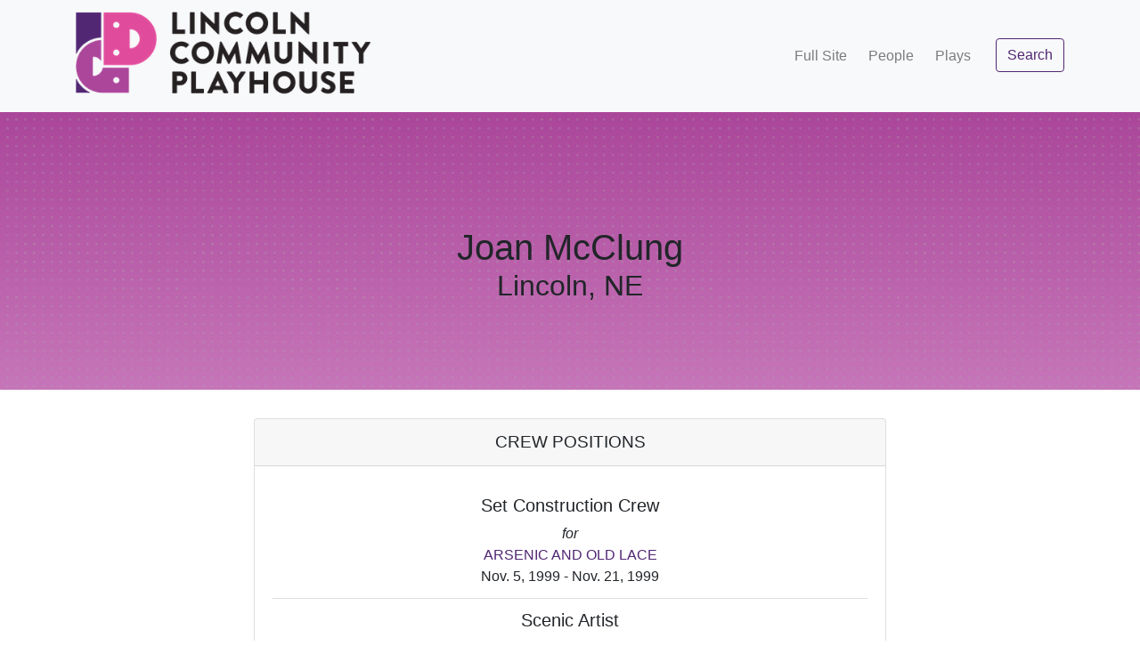

--- FILE ---
content_type: text/html; charset=utf-8
request_url: https://history.lincolnplayhouse.com/people/8031
body_size: 12599
content:
<!DOCTYPE html>
<html lang="en">
  <head>
    <meta charset="utf-8">
    <meta http-equiv="X-UA-Compatible" content="IE=edge">
    <meta name="viewport" content="width=device-width, initial-scale=1, shrink-to-fit=no">
    <!-- The above 3 meta tags *must* come first in the head; any other head content must come *after* these tags -->
    
    <script src="/assets/application-4e9e9ad603285d228b05dbcac27beb09bb386987bc32c436eeb78333f71f9c40.js"></script>
    
    
    <link href="https://fonts.googleapis.com/css?family=Lato:300,400,700,300italic,400italic,700italic" rel="stylesheet" type="text/css">
    <link rel="stylesheet" media="all" href="/assets/application-3e25954e3cdf93e0743d570c47ca9cbb0bda1415084cce63fda5d0621f652205.css" />
    
    
          <meta property="og:title" content="Lincoln Community Playhouse" />
          <meta property="og:description" content="LCP's mission is to positively transform the lives 
            of individuals and profoundly change our community by providing the finest quality theatre experience." />
          <meta property="og:type" content="website" />
          <meta property="og:url" content="https://www.lincolnplayhouse.com" />
          <meta property="og:image" content="https://place-hold.it/300x500?text=Placeholder Text" />

    <meta name="csrf-param" content="authenticity_token" />
<meta name="csrf-token" content="Vhu0hEGZ1sNwJlnNzb7MxZPLC8Ot5aDPXRpPZut+1ALptVo2FVHhiJisWxK2RvpY79bgZJMmo17lhkC9cW9oBQ==" />
    
    
    <meta name="description" content="LCP's mission is to positively transform the lives of individuals and profoundly 
      change our community by providing the finest quality theatre experience.">
    <link rel="icon" href="/favicon.ico">

    <title>Lincoln Community Playhouse</title>
  </head>  
  
  <body class="d-flex flex-column h-100">
    <main role="main" class="flex-shrink-0">
      <!--[if lt IE 8]>
        <p class="browserupgrade">You are using an <strong>outdated</strong> browser. Please <a href="http://browsehappy.com/">upgrade your browser</a> to improve your experience.</p>
      <![endif]-->
      
      <nav class="navbar navbar-light bg-light navbar-expand-md static-top primary">
        <div class="container">
          <a class="navbar-brand" href="/">
            <img alt="Lincoln Community Playhouse Logo" src="/assets/lcp_logo_2021_no_tagline-875c1a884f7d7d43f5ac5ed5fe63bfe96d5665b9c38561c6db5c8b684b08fbc6.png" />
          </a>
          
          <div class="navbar-nav ml-auto">
            <button class="navbar-toggler" type="button" data-toggle="collapse" data-target="#navbarToggleNavContent" aria-controls="navbarToggleNavContent" aria-expanded="false" aria-label="Toggle navigation">
              <span class="navbar-toggler-icon"></span>
            </button>
          </div>
          
          <div class="collapse navbar-collapse" id="navbarToggleNavContent">
            <ul class="navbar-nav ml-md-auto mt-2 mt-lg-0">
              <li class="nav-item px-lg-1">
                <a class="nav-link d-inline-block" href="/fullsite">Full Site</a>
              </li>
              <li class="nav-item px-lg-1">
                <a class="nav-link d-inline-block" href="/people">People</a>
              </li>
              <li class="nav-item px-lg-1">
                <a class="nav-link d-inline-block" href="/plays">Plays</a>
              </li>
              <li class="nav-item pt-2 pt-md-0 mb-4 mb-md-0">
                <a class="btn btn-outline-primary ml-md-3" href="/search">Search</a>
              </li>
            </ul>
          </div>
        </div>
      </nav>
  
      <div class="name-bg">
  <h1 class="mx-auto text-center">
    Joan McClung
    <small class="d-block">Lincoln, NE</small>
  <h1>
</div>

<div class="container">
  <div class="col-lg-8 mx-auto pb-5 playhouse-roles">
    <div class="card">
      <div class="card-header text-center">
        Crew Positions
      </div>
      <div class="card-body">
        <ul class="list-group list-group-flush text-center">
          <li class="list-group-item">
            <h5>Set Construction Crew</h5>
            <i class="d-block">for</i>
            <a href="/plays/540">ARSENIC AND OLD LACE</a> 
            <div>Nov. 5, 1999 - Nov. 21, 1999</div>
          </li>
          <li class="list-group-item">
            <h5>Scenic Artist</h5>
            <i class="d-block">for</i>
            <a href="/plays/523">BABES IN TOYLAND</a> 
            <div>Dec. 1, 1998 - Dec. 31, 1998</div>
          </li>
          <li class="list-group-item">
            <h5>Scenic Artist</h5>
            <i class="d-block">for</i>
            <a href="/plays/521">NIGHT OF THE PTERODACTYLS</a> 
            <div>Nov. 1, 1998 - Nov. 14, 1998</div>
          </li>
          <li class="list-group-item">
            <h5>Scenic Artist</h5>
            <i class="d-block">for</i>
            <a href="/plays/524">BIG RIVER</a> 
            <div>Oct. 1, 1998 - Oct. 31, 1998</div>
          </li>
          <li class="list-group-item">
            <h5>Scenic Artist</h5>
            <i class="d-block">for</i>
            <a href="/plays/520">CHARLIE &amp; THE CHOCOLATE FACTORY</a> 
            <div>Sep. 1, 1998 - Sep. 14, 1998</div>
          </li>
          <li class="list-group-item">
            <h5>Scenic Artist</h5>
            <i class="d-block">for</i>
            <a href="/plays/515">MOON OVER BUFFALO</a> 
            <div>Jun. 1, 1998 - Jun. 28, 1998</div>
          </li>
          <li class="list-group-item">
            <h5>Set Construction Crew</h5>
            <i class="d-block">for</i>
            <a href="/plays/518">PRELUDE</a> 
            <div>May. 15, 1998 - May. 16, 1998</div>
          </li>
          <li class="list-group-item">
            <h5>Scenic Artist</h5>
            <i class="d-block">for</i>
            <a href="/plays/514">ONCE ON THIS ISLAND</a> 
            <div>Apr. 25, 1998 - May. 10, 1998</div>
          </li>
          <li class="list-group-item">
            <h5>Scenic Artist</h5>
            <i class="d-block">for</i>
            <a href="/plays/513">WAIT UNTIL DARK</a> 
            <div>Mar. 19, 1998 - Apr. 5, 1998</div>
          </li>
          <li class="list-group-item">
            <h5>Set Construction Crew</h5>
            <i class="d-block">for</i>
            <a href="/plays/517">A WRINKLE IN TIME</a> 
            <div>Feb. 15, 1998 - Mar. 1, 1998</div>
          </li>
          <li class="list-group-item">
            <h5>Scenic Artist</h5>
            <i class="d-block">for</i>
            <a href="/plays/512">AMADEUS</a> 
            <div>Jan. 19, 1998 - Feb. 1, 1998</div>
          </li>
          <li class="list-group-item">
            <h5>Set Construction Crew</h5>
            <i class="d-block">for</i>
            <a href="/plays/511">THE BEST CHRISTMAS PAGEANT EVER        </a> 
            <div>Dec. 1, 1997 - Dec. 19, 1997</div>
          </li>
          <li class="list-group-item">
            <h5>Set Construction Crew</h5>
            <i class="d-block">for</i>
            <a href="/plays/509">THE HOUSE AT POOH CORNER</a> 
            <div>Oct. 1, 1997 - Oct. 19, 1997</div>
          </li>
          <li class="list-group-item">
            <h5>Scenic Artist</h5>
            <i class="d-block">for</i>
            <a href="/plays/498">WEST SIDE STORY</a> 
            <div>May. 31, 1997 - Jun. 22, 1997</div>
          </li>
          <li class="list-group-item">
            <h5>Set Construction Crew</h5>
            <i class="d-block">for</i>
            <a href="/plays/501">RAMONA QUIMBY</a> 
            <div>Mar. 1, 1997 - Mar. 23, 1997</div>
          </li>
          <li class="list-group-item">
            <h5>Set Construction Crew</h5>
            <i class="d-block">for</i>
            <a href="/plays/496">ONE FLEW OVER ThHE CUCKOO&#39;S NEST </a> 
            <div>Feb. 1, 1997 - Feb. 22, 1997</div>
          </li>
          <li class="list-group-item">
            <h5>Set Construction Crew</h5>
            <i class="d-block">for</i>
            <a href="/plays/500">WINNIE THE POOH</a> 
            <div>Jan. 1, 1997 - Jan. 26, 1997</div>
          </li>
          <li class="list-group-item">
            <h5>Scenic Artist</h5>
            <i class="d-block">for</i>
            <a href="/plays/495">INSPECTING CAROL</a> 
            <div>Dec. 1, 1996 - Dec. 22, 1996</div>
          </li>
          <li class="list-group-item">
            <h5>Scenic Artist</h5>
            <i class="d-block">for</i>
            <a href="/plays/494">A RAISIN IN THE SUN</a> 
            <div>Nov. 1, 1996 - Nov. 17, 1996</div>
          </li>
          <li class="list-group-item">
            <h5>Scenic Artist</h5>
            <i class="d-block">for</i>
            <a href="/plays/499">THE LION, THE WITCH &amp; THE WARDROBE</a> 
            <div>Oct. 1, 1996 - Oct. 20, 1996</div>
          </li>
          <li class="list-group-item">
            <h5>Prop Crew</h5>
            <i class="d-block">for</i>
            <a href="/plays/499">THE LION, THE WITCH &amp; THE WARDROBE</a> 
            <div>Oct. 1, 1996 - Oct. 20, 1996</div>
          </li>
          <li class="list-group-item">
            <h5>Scenic Artist</h5>
            <i class="d-block">for</i>
            <a href="/plays/493">CRAZY FOR YOU</a> 
            <div>Sep. 6, 1996 - Sep. 22, 1996</div>
          </li>
          <li class="list-group-item">
            <h5>Scenic Artist</h5>
            <i class="d-block">for</i>
            <a href="/plays/492">THE MAGICIAN&#39;S NEPHEW</a> 
            <div>Mar. 21, 1996 - Mar. 31, 1996</div>
          </li>
          <li class="list-group-item">
            <h5>Set Construction Crew</h5>
            <i class="d-block">for</i>
            <a href="/plays/492">THE MAGICIAN&#39;S NEPHEW</a> 
            <div>Mar. 21, 1996 - Mar. 31, 1996</div>
          </li>
          <li class="list-group-item">
            <h5>Set Construction Crew</h5>
            <i class="d-block">for</i>
            <a href="/plays/491">SCRAPS! THE RAGTIME GIRL OF OZ</a> 
            <div>Jan. 26, 1996 - Feb. 18, 1996</div>
          </li>
          <li class="list-group-item">
            <h5>Set Construction Crew</h5>
            <i class="d-block">for</i>
            <a href="/plays/485">DRIVING MISS DAISY</a> 
            <div>Nov. 1, 1995 - Nov. 19, 1995</div>
          </li>
        </ul>
      </div>
    </div>
  </div>
</div>

<section class="call-to-action text-white text-center">
  <div class="overlay"></div>
  <div class="container">
    <div class="row">
      <div class="col-xl-9 mx-auto">
        <h2 class="mb-4">Get Involved</h2>
        <p class="lead">The Lincoln Community Playhouse offers many ways for you to share your&nbsp;talents!</p>
      </div>
      <div class="col-md-10 col-lg-8 col-xl-7 mx-auto">
        <a class="btn btn-lg btn-primary text-white" href="https://www.lincolnplayhouse.com/auditions">Explore Opportunities</a>
      </div>
    </div>
  </div>
</section>

    </main>
    
    <footer class="footer mt-auto bg-light">
      <div class="container">
        <div class="row">
          <div class="col-lg-8 h-100 text-center text-lg-left my-auto">
            <ul class="list-inline mb-2">
              <li class="list-inline-item">
                <a href="/tickets">Get Tickets</a>
              </li>
              <li class="list-inline-item">&sdot;</li>
              <li class="list-inline-item">
                <a href="/donate">Donate</a>
              </li>
              <li class="list-inline-item">&sdot;</li>
              <li class="list-inline-item">
                <a href="/calendar">Calendar</a>
              </li>
              <li class="list-inline-item">&sdot;</li>
              <li class="list-inline-item">
                <a href="/terms">Terms &amp; Conditions</a>
              </li>
              <li class="list-inline-item">&sdot;</li>
              <li class="list-inline-item">
                <a href="/privacy">Privacy Policy</a>
              </li>
            </ul>
            <p class="text-muted small mb-4 mb-lg-0">&copy; Lincoln Community Playhouse 2026</p>
            <p class="text-muted small mb-4 mb-lg-0">Powered by <a href="https://www.firespring.com/services/nonprofit-websites">Firespring</a></p>
          </div>
          <div class="col-lg-4 h-100 text-center text-lg-right my-auto">
            <ul class="list-inline mb-0">
              <li class="list-inline-item mr-3">
                <a href="https://www.facebook.com/lnkplayhouse/">
                  <i class="fa fa-facebook fa-2x fa-fw"></i>
                </a>
              </li>
              <li class="list-inline-item mr-3">
                <a href="https://twitter.com/LNKPlayhouse">
                  <i class="fa fa-twitter-square fa-2x fa-fw"></i>
                </a>
              </li>
            </ul>
          </div>
        </div>
      </div>
    </footer>

  </body>
</html>


--- FILE ---
content_type: application/javascript
request_url: https://history.lincolnplayhouse.com/assets/application-4e9e9ad603285d228b05dbcac27beb09bb386987bc32c436eeb78333f71f9c40.js
body_size: 88206
content:
/*@preserve
 * Tempus Dominus Bootstrap4 v5.1.2 (https://tempusdominus.github.io/bootstrap-4/)
 * Copyright 2016-2018 Jonathan Peterson
 * Licensed under MIT (https://github.com/tempusdominus/bootstrap-3/blob/master/LICENSE)
 */
if(function(){var e=this;(function(){(function(){this.Rails={linkClickSelector:"a[data-confirm], a[data-method], a[data-remote]:not([disabled]), a[data-disable-with], a[data-disable]",buttonClickSelector:{selector:"button[data-remote]:not([form]), button[data-confirm]:not([form])",exclude:"form button"},inputChangeSelector:"select[data-remote], input[data-remote], textarea[data-remote]",formSubmitSelector:"form",formInputClickSelector:"form input[type=submit], form input[type=image], form button[type=submit], form button:not([type]), input[type=submit][form], input[type=image][form], button[type=submit][form], button[form]:not([type])",formDisableSelector:"input[data-disable-with]:enabled, button[data-disable-with]:enabled, textarea[data-disable-with]:enabled, input[data-disable]:enabled, button[data-disable]:enabled, textarea[data-disable]:enabled",formEnableSelector:"input[data-disable-with]:disabled, button[data-disable-with]:disabled, textarea[data-disable-with]:disabled, input[data-disable]:disabled, button[data-disable]:disabled, textarea[data-disable]:disabled",fileInputSelector:"input[name][type=file]:not([disabled])",linkDisableSelector:"a[data-disable-with], a[data-disable]",buttonDisableSelector:"button[data-remote][data-disable-with], button[data-remote][data-disable]"}}).call(this)}).call(e);var t=e.Rails;(function(){(function(){var e;e=null,t.loadCSPNonce=function(){var t;return e=null!=(t=document.querySelector("meta[name=csp-nonce]"))?t.content:void 0},t.cspNonce=function(){return null!=e?e:t.loadCSPNonce()}}).call(this),function(){var e,n;n=Element.prototype.matches||Element.prototype.matchesSelector||Element.prototype.mozMatchesSelector||Element.prototype.msMatchesSelector||Element.prototype.oMatchesSelector||Element.prototype.webkitMatchesSelector,t.matches=function(e,t){return null!=t.exclude?n.call(e,t.selector)&&!n.call(e,t.exclude):n.call(e,t)},e="_ujsData",t.getData=function(t,n){var i;return null!=(i=t[e])?i[n]:void 0},t.setData=function(t,n,i){return null==t[e]&&(t[e]={}),t[e][n]=i},t.$=function(e){return Array.prototype.slice.call(document.querySelectorAll(e))}}.call(this),function(){var e,n,i;e=t.$,i=t.csrfToken=function(){var e;return(e=document.querySelector("meta[name=csrf-token]"))&&e.content},n=t.csrfParam=function(){var e;return(e=document.querySelector("meta[name=csrf-param]"))&&e.content},t.CSRFProtection=function(e){var t;if(null!=(t=i()))return e.setRequestHeader("X-CSRF-Token",t)},t.refreshCSRFTokens=function(){var t,r;if(r=i(),t=n(),null!=r&&null!=t)return e('form input[name="'+t+'"]').forEach(function(e){return e.value=r})}}.call(this),function(){var e,n,i,r;i=t.matches,"function"!=typeof(e=window.CustomEvent)&&((e=function(e,t){var n;return(n=document.createEvent("CustomEvent")).initCustomEvent(e,t.bubbles,t.cancelable,t.detail),n}).prototype=window.Event.prototype,r=e.prototype.preventDefault,e.prototype.preventDefault=function(){var e;return e=r.call(this),this.cancelable&&!this.defaultPrevented&&Object.defineProperty(this,"defaultPrevented",{get:function(){return!0}}),e}),n=t.fire=function(t,n,i){var r;return r=new e(n,{bubbles:!0,cancelable:!0,detail:i}),t.dispatchEvent(r),!r.defaultPrevented},t.stopEverything=function(e){return n(e.target,"ujs:everythingStopped"),e.preventDefault(),e.stopPropagation(),e.stopImmediatePropagation()},t.delegate=function(e,t,n,r){return e.addEventListener(n,function(e){var n;for(n=e.target;n instanceof Element&&!i(n,t);)n=n.parentNode;if(n instanceof Element&&!1===r.call(n,e))return e.preventDefault(),e.stopPropagation()})}}.call(this),function(){var e,n,i,r,o,s;r=t.cspNonce,n=t.CSRFProtection,t.fire,e={"*":"*/*",text:"text/plain",html:"text/html",xml:"application/xml, text/xml",json:"application/json, text/javascript",script:"text/javascript, application/javascript, application/ecmascript, application/x-ecmascript"},t.ajax=function(e){var t;return e=o(e),t=i(e,function(){var n,i;return i=s(null!=(n=t.response)?n:t.responseText,t.getResponseHeader("Content-Type")),2===Math.floor(t.status/100)?"function"==typeof e.success&&e.success(i,t.statusText,t):"function"==typeof e.error&&e.error(i,t.statusText,t),"function"==typeof e.complete?e.complete(t,t.statusText):void 0}),!(null!=e.beforeSend&&!e.beforeSend(t,e))&&(t.readyState===XMLHttpRequest.OPENED?t.send(e.data):void 0)},o=function(t){return t.url=t.url||location.href,t.type=t.type.toUpperCase(),"GET"===t.type&&t.data&&(t.url.indexOf("?")<0?t.url+="?"+t.data:t.url+="&"+t.data),null==e[t.dataType]&&(t.dataType="*"),t.accept=e[t.dataType],"*"!==t.dataType&&(t.accept+=", */*; q=0.01"),t},i=function(e,t){var i;return(i=new XMLHttpRequest).open(e.type,e.url,!0),i.setRequestHeader("Accept",e.accept),"string"==typeof e.data&&i.setRequestHeader("Content-Type","application/x-www-form-urlencoded; charset=UTF-8"),e.crossDomain||(i.setRequestHeader("X-Requested-With","XMLHttpRequest"),n(i)),i.withCredentials=!!e.withCredentials,i.onreadystatechange=function(){if(i.readyState===XMLHttpRequest.DONE)return t(i)},i},s=function(e,t){var n,i;if("string"==typeof e&&"string"==typeof t)if(t.match(/\bjson\b/))try{e=JSON.parse(e)}catch(o){}else if(t.match(/\b(?:java|ecma)script\b/))(i=document.createElement("script")).setAttribute("nonce",r()),i.text=e,document.head.appendChild(i).parentNode.removeChild(i);else if(t.match(/\b(xml|html|svg)\b/)){n=new DOMParser,t=t.replace(/;.+/,"");try{e=n.parseFromString(e,t)}catch(o){}}return e},t.href=function(e){return e.href},t.isCrossDomain=function(e){var t,n;(t=document.createElement("a")).href=location.href,n=document.createElement("a");try{return n.href=e,!((!n.protocol||":"===n.protocol)&&!n.host||t.protocol+"//"+t.host==n.protocol+"//"+n.host)}catch(i){return i,!0}}}.call(this),function(){var e,n;e=t.matches,n=function(e){return Array.prototype.slice.call(e)},t.serializeElement=function(t,i){var r,o;return r=[t],e(t,"form")&&(r=n(t.elements)),o=[],r.forEach(function(t){if(t.name&&!t.disabled)return e(t,"select")?n(t.options).forEach(function(e){if(e.selected)return o.push({name:t.name,value:e.value})}):t.checked||-1===["radio","checkbox","submit"].indexOf(t.type)?o.push({name:t.name,value:t.value}):void 0}),i&&o.push(i),o.map(function(e){return null!=e.name?encodeURIComponent(e.name)+"="+encodeURIComponent(e.value):e}).join("&")},t.formElements=function(t,i){return e(t,"form")?n(t.elements).filter(function(t){return e(t,i)}):n(t.querySelectorAll(i))}}.call(this),function(){var e,n,i;n=t.fire,i=t.stopEverything,t.handleConfirm=function(t){if(!e(this))return i(t)},e=function(e){var t,i,r;if(!(r=e.getAttribute("data-confirm")))return!0;if(t=!1,n(e,"confirm")){try{t=confirm(r)}catch(o){}i=n(e,"confirm:complete",[t])}return t&&i}}.call(this),function(){var e,n,i,r,o,s,a,l,u,c,d;u=t.matches,l=t.getData,c=t.setData,d=t.stopEverything,a=t.formElements,t.handleDisabledElement=function(e){if(this.disabled)return d(e)},t.enableElement=function(e){var n;return n=e instanceof Event?e.target:e,u(n,t.linkDisableSelector)?s(n):u(n,t.buttonDisableSelector)||u(n,t.formEnableSelector)?r(n):u(n,t.formSubmitSelector)?o(n):void 0},t.disableElement=function(r){var o;return o=r instanceof Event?r.target:r,u(o,t.linkDisableSelector)?i(o):u(o,t.buttonDisableSelector)||u(o,t.formDisableSelector)?e(o):u(o,t.formSubmitSelector)?n(o):void 0},i=function(e){var t;return null!=(t=e.getAttribute("data-disable-with"))&&(c(e,"ujs:enable-with",e.innerHTML),e.innerHTML=t),e.addEventListener("click",d),c(e,"ujs:disabled",!0)},s=function(e){var t;return null!=(t=l(e,"ujs:enable-with"))&&(e.innerHTML=t,c(e,"ujs:enable-with",null)),e.removeEventListener("click",d),c(e,"ujs:disabled",null)},n=function(n){return a(n,t.formDisableSelector).forEach(e)},e=function(e){var t;return null!=(t=e.getAttribute("data-disable-with"))&&(u(e,"button")?(c(e,"ujs:enable-with",e.innerHTML),e.innerHTML=t):(c(e,"ujs:enable-with",e.value),e.value=t)),e.disabled=!0,c(e,"ujs:disabled",!0)},o=function(e){return a(e,t.formEnableSelector).forEach(r)},r=function(e){var t;return null!=(t=l(e,"ujs:enable-with"))&&(u(e,"button")?e.innerHTML=t:e.value=t,c(e,"ujs:enable-with",null)),e.disabled=!1,c(e,"ujs:disabled",null)}}.call(this),function(){var e;e=t.stopEverything,t.handleMethod=function(n){var i,r,o,s,a,l,u;if(u=(l=this).getAttribute("data-method"))return a=t.href(l),r=t.csrfToken(),i=t.csrfParam(),o=document.createElement("form"),s="<input name='_method' value='"+u+"' type='hidden' />",null==i||null==r||t.isCrossDomain(a)||(s+="<input name='"+i+"' value='"+r+"' type='hidden' />"),s+='<input type="submit" />',o.method="post",o.action=a,o.target=l.target,o.innerHTML=s,o.style.display="none",document.body.appendChild(o),o.querySelector('[type="submit"]').click(),e(n)}}.call(this),function(){var e,n,i,r,o,s,a,l,u,c=[].slice;s=t.matches,i=t.getData,l=t.setData,n=t.fire,u=t.stopEverything,e=t.ajax,r=t.isCrossDomain,a=t.serializeElement,o=function(e){var t;return null!=(t=e.getAttribute("data-remote"))&&"false"!==t},t.handleRemote=function(d){var h,f,p,m,g,y,_;return!o(m=this)||(n(m,"ajax:before")?(_=m.getAttribute("data-with-credentials"),p=m.getAttribute("data-type")||"script",s(m,t.formSubmitSelector)?(h=i(m,"ujs:submit-button"),g=i(m,"ujs:submit-button-formmethod")||m.method,y=i(m,"ujs:submit-button-formaction")||m.getAttribute("action")||location.href,"GET"===g.toUpperCase()&&(y=y.replace(/\?.*$/,"")),"multipart/form-data"===m.enctype?(f=new FormData(m),null!=h&&f.append(h.name,h.value)):f=a(m,h),l(m,"ujs:submit-button",null),l(m,"ujs:submit-button-formmethod",null),l(m,"ujs:submit-button-formaction",null)):s(m,t.buttonClickSelector)||s(m,t.inputChangeSelector)?(g=m.getAttribute("data-method"),y=m.getAttribute("data-url"),f=a(m,m.getAttribute("data-params"))):(g=m.getAttribute("data-method"),y=t.href(m),f=m.getAttribute("data-params")),e({type:g||"GET",url:y,data:f,dataType:p,beforeSend:function(e,t){return n(m,"ajax:beforeSend",[e,t])?n(m,"ajax:send",[e]):(n(m,"ajax:stopped"),!1)},success:function(){var e;return e=1<=arguments.length?c.call(arguments,0):[],n(m,"ajax:success",e)},error:function(){var e;return e=1<=arguments.length?c.call(arguments,0):[],n(m,"ajax:error",e)},complete:function(){var e;return e=1<=arguments.length?c.call(arguments,0):[],n(m,"ajax:complete",e)},crossDomain:r(y),withCredentials:null!=_&&"false"!==_}),u(d)):(n(m,"ajax:stopped"),!1))},t.formSubmitButtonClick=function(){var e,t;if(t=(e=this).form)return e.name&&l(t,"ujs:submit-button",{name:e.name,value:e.value}),l(t,"ujs:formnovalidate-button",e.formNoValidate),l(t,"ujs:submit-button-formaction",e.getAttribute("formaction")),l(t,"ujs:submit-button-formmethod",e.getAttribute("formmethod"))},t.preventInsignificantClick=function(e){var t,n,i,r;if(r=((i=this).getAttribute("data-method")||"GET").toUpperCase(),t=i.getAttribute("data-params"),n=(e.metaKey||e.ctrlKey)&&"GET"===r&&!t,null!=e.button&&0!==e.button||n)return e.stopImmediatePropagation()}}.call(this),function(){var e,n,i,r,o,s,a,l,u,c,d,h,f,p,m;if(s=t.fire,i=t.delegate,l=t.getData,e=t.$,m=t.refreshCSRFTokens,n=t.CSRFProtection,f=t.loadCSPNonce,o=t.enableElement,r=t.disableElement,c=t.handleDisabledElement,u=t.handleConfirm,p=t.preventInsignificantClick,h=t.handleRemote,a=t.formSubmitButtonClick,d=t.handleMethod,"undefined"!=typeof jQuery&&null!==jQuery&&null!=jQuery.ajax){if(jQuery.rails)throw new Error("If you load both jquery_ujs and rails-ujs, use rails-ujs only.");jQuery.rails=t,jQuery.ajaxPrefilter(function(e,t,i){if(!e.crossDomain)return n(i)})}t.start=function(){if(window._rails_loaded)throw new Error("rails-ujs has already been loaded!");return window.addEventListener("pageshow",function(){return e(t.formEnableSelector).forEach(function(e){if(l(e,"ujs:disabled"))return o(e)}),e(t.linkDisableSelector).forEach(function(e){if(l(e,"ujs:disabled"))return o(e)})}),i(document,t.linkDisableSelector,"ajax:complete",o),i(document,t.linkDisableSelector,"ajax:stopped",o),i(document,t.buttonDisableSelector,"ajax:complete",o),i(document,t.buttonDisableSelector,"ajax:stopped",o),i(document,t.linkClickSelector,"click",p),i(document,t.linkClickSelector,"click",c),i(document,t.linkClickSelector,"click",u),i(document,t.linkClickSelector,"click",r),i(document,t.linkClickSelector,"click",h),i(document,t.linkClickSelector,"click",d),i(document,t.buttonClickSelector,"click",p),i(document,t.buttonClickSelector,"click",c),i(document,t.buttonClickSelector,"click",u),i(document,t.buttonClickSelector,"click",r),i(document,t.buttonClickSelector,"click",h),i(document,t.inputChangeSelector,"change",c),i(document,t.inputChangeSelector,"change",u),i(document,t.inputChangeSelector,"change",h),i(document,t.formSubmitSelector,"submit",c),i(document,t.formSubmitSelector,"submit",u),i(document,t.formSubmitSelector,"submit",h),i(document,t.formSubmitSelector,"submit",function(e){return setTimeout(function(){return r(e)},13)}),i(document,t.formSubmitSelector,"ajax:send",r),i(document,t.formSubmitSelector,"ajax:complete",o),i(document,t.formInputClickSelector,"click",p),i(document,t.formInputClickSelector,"click",c),i(document,t.formInputClickSelector,"click",u),i(document,t.formInputClickSelector,"click",a),document.addEventListener("DOMContentLoaded",m),document.addEventListener("DOMContentLoaded",f),window._rails_loaded=!0},window.Rails===t&&s(document,"rails:attachBindings")&&t.start()}.call(this)}).call(this),"object"==typeof module&&module.exports?module.exports=t:"function"==typeof define&&define.amd&&define(t)}.call(this),function(e,t){"object"==typeof exports&&"undefined"!=typeof module?t(exports):"function"==typeof define&&define.amd?define(["exports"],t):t(e.ActiveStorage={})}(this,function(e){"use strict";function t(e,t){return e(t={exports:{}},t.exports),t.exports}function n(e){var t=r(document.head,'meta[name="'+e+'"]');if(t)return t.getAttribute("content")}function i(e,t){return"string"==typeof e&&(t=e,e=document),s(e.querySelectorAll(t))}function r(e,t){return"string"==typeof e&&(t=e,e=document),e.querySelector(t)}function o(e,t){var n=arguments.length>2&&arguments[2]!==undefined?arguments[2]:{},i=e.disabled,r=n.bubbles,o=n.cancelable,s=n.detail,a=document.createEvent("Event");a.initEvent(t,r||!0,o||!0),a.detail=s||{};try{e.disabled=!1,e.dispatchEvent(a)}finally{e.disabled=i}return a}function s(e){return Array.isArray(e)?e:Array.from?Array.from(e):[].slice.call(e)}function a(e,t){if(e&&"function"==typeof e[t]){for(var n=arguments.length,i=Array(n>2?n-2:0),r=2;r<n;r++)i[r-2]=arguments[r];return e[t].apply(e,i)}}function l(){I||(I=!0,document.addEventListener("click",u,!0),document.addEventListener("submit",c),document.addEventListener("ajax:before",d))}function u(e){var t=e.target;"INPUT"!=t.tagName&&"BUTTON"!=t.tagName||"submit"!=t.type||!t.form||A.set(t.form,t)}function c(e){h(e)}function d(e){"FORM"==e.target.tagName&&h(e)}function h(e){var t=e.target;if(t.hasAttribute(O))e.preventDefault();else{var n=new k(t),i=n.inputs;i.length&&(e.preventDefault(),t.setAttribute(O,""),i.forEach(p),n.start(function(e){t.removeAttribute(O),e?i.forEach(m):f(t)}))}}function f(e){var t=A.get(e)||r(e,"input[type=submit], button[type=submit]");if(t){var n=t.disabled;t.disabled=!1,t.focus(),t.click(),t.disabled=n}else(t=document.createElement("input")).type="submit",t.style.display="none",e.appendChild(t),t.click(),e.removeChild(t);A["delete"](e)}function p(e){e.disabled=!0}function m(e){e.disabled=!1}function g(){window.ActiveStorage&&l()}var y=t(function(e){var t;t=function(e){function t(e,t){var n=e[0],i=e[1],r=e[2],o=e[3];i=((i+=((r=((r+=((o=((o+=((n=((n+=(i&r|~i&o)+t[0]-680876936|0)<<7|n>>>25)+i|0)&i|~n&r)+t[1]-389564586|0)<<12|o>>>20)+n|0)&n|~o&i)+t[2]+606105819|0)<<17|r>>>15)+o|0)&o|~r&n)+t[3]-1044525330|0)<<22|i>>>10)+r|0,i=((i+=((r=((r+=((o=((o+=((n=((n+=(i&r|~i&o)+t[4]-176418897|0)<<7|n>>>25)+i|0)&i|~n&r)+t[5]+1200080426|0)<<12|o>>>20)+n|0)&n|~o&i)+t[6]-1473231341|0)<<17|r>>>15)+o|0)&o|~r&n)+t[7]-45705983|0)<<22|i>>>10)+r|0,i=((i+=((r=((r+=((o=((o+=((n=((n+=(i&r|~i&o)+t[8]+1770035416|0)<<7|n>>>25)+i|0)&i|~n&r)+t[9]-1958414417|0)<<12|o>>>20)+n|0)&n|~o&i)+t[10]-42063|0)<<17|r>>>15)+o|0)&o|~r&n)+t[11]-1990404162|0)<<22|i>>>10)+r|0,i=((i+=((r=((r+=((o=((o+=((n=((n+=(i&r|~i&o)+t[12]+1804603682|0)<<7|n>>>25)+i|0)&i|~n&r)+t[13]-40341101|0)<<12|o>>>20)+n|0)&n|~o&i)+t[14]-1502002290|0)<<17|r>>>15)+o|0)&o|~r&n)+t[15]+1236535329|0)<<22|i>>>10)+r|0,i=((i+=((r=((r+=((o=((o+=((n=((n+=(i&o|r&~o)+t[1]-165796510|0)<<5|n>>>27)+i|0)&r|i&~r)+t[6]-1069501632|0)<<9|o>>>23)+n|0)&i|n&~i)+t[11]+643717713|0)<<14|r>>>18)+o|0)&n|o&~n)+t[0]-373897302|0)<<20|i>>>12)+r|0,i=((i+=((r=((r+=((o=((o+=((n=((n+=(i&o|r&~o)+t[5]-701558691|0)<<5|n>>>27)+i|0)&r|i&~r)+t[10]+38016083|0)<<9|o>>>23)+n|0)&i|n&~i)+t[15]-660478335|0)<<14|r>>>18)+o|0)&n|o&~n)+t[4]-405537848|0)<<20|i>>>12)+r|0,i=((i+=((r=((r+=((o=((o+=((n=((n+=(i&o|r&~o)+t[9]+568446438|0)<<5|n>>>27)+i|0)&r|i&~r)+t[14]-1019803690|0)<<9|o>>>23)+n|0)&i|n&~i)+t[3]-187363961|0)<<14|r>>>18)+o|0)&n|o&~n)+t[8]+1163531501|0)<<20|i>>>12)+r|0,i=((i+=((r=((r+=((o=((o+=((n=((n+=(i&o|r&~o)+t[13]-1444681467|0)<<5|n>>>27)+i|0)&r|i&~r)+t[2]-51403784|0)<<9|o>>>23)+n|0)&i|n&~i)+t[7]+1735328473|0)<<14|r>>>18)+o|0)&n|o&~n)+t[12]-1926607734|0)<<20|i>>>12)+r|0,i=((i+=((r=((r+=((o=((o+=((n=((n+=(i^r^o)+t[5]-378558|0)<<4|n>>>28)+i|0)^i^r)+t[8]-2022574463|0)<<11|o>>>21)+n|0)^n^i)+t[11]+1839030562|0)<<16|r>>>16)+o|0)^o^n)+t[14]-35309556|0)<<23|i>>>9)+r|0,i=((i+=((r=((r+=((o=((o+=((n=((n+=(i^r^o)+t[1]-1530992060|0)<<4|n>>>28)+i|0)^i^r)+t[4]+1272893353|0)<<11|o>>>21)+n|0)^n^i)+t[7]-155497632|0)<<16|r>>>16)+o|0)^o^n)+t[10]-1094730640|0)<<23|i>>>9)+r|0,i=((i+=((r=((r+=((o=((o+=((n=((n+=(i^r^o)+t[13]+681279174|0)<<4|n>>>28)+i|0)^i^r)+t[0]-358537222|0)<<11|o>>>21)+n|0)^n^i)+t[3]-722521979|0)<<16|r>>>16)+o|0)^o^n)+t[6]+76029189|0)<<23|i>>>9)+r|0,i=((i+=((r=((r+=((o=((o+=((n=((n+=(i^r^o)+t[9]-640364487|0)<<4|n>>>28)+i|0)^i^r)+t[12]-421815835|0)<<11|o>>>21)+n|0)^n^i)+t[15]+530742520|0)<<16|r>>>16)+o|0)^o^n)+t[2]-995338651|0)<<23|i>>>9)+r|0,i=((i+=((o=((o+=(i^((n=((n+=(r^(i|~o))+t[0]-198630844|0)<<6|n>>>26)+i|0)|~r))+t[7]+1126891415|0)<<10|o>>>22)+n|0)^((r=((r+=(n^(o|~i))+t[14]-1416354905|0)<<15|r>>>17)+o|0)|~n))+t[5]-57434055|0)<<21|i>>>11)+r|0,i=((i+=((o=((o+=(i^((n=((n+=(r^(i|~o))+t[12]+1700485571|0)<<6|n>>>26)+i|0)|~r))+t[3]-1894986606|0)<<10|o>>>22)+n|0)^((r=((r+=(n^(o|~i))+t[10]-1051523|0)<<15|r>>>17)+o|0)|~n))+t[1]-2054922799|0)<<21|i>>>11)+r|0,i=((i+=((o=((o+=(i^((n=((n+=(r^(i|~o))+t[8]+1873313359|0)<<6|n>>>26)+i|0)|~r))+t[15]-30611744|0)<<10|o>>>22)+n|0)^((r=((r+=(n^(o|~i))+t[6]-1560198380|0)<<15|r>>>17)+o|0)|~n))+t[13]+1309151649|0)<<21|i>>>11)+r|0,i=((i+=((o=((o+=(i^((n=((n+=(r^(i|~o))+t[4]-145523070|0)<<6|n>>>26)+i|0)|~r))+t[11]-1120210379|0)<<10|o>>>22)+n|0)^((r=((r+=(n^(o|~i))+t[2]+718787259|0)<<15|r>>>17)+o|0)|~n))+t[9]-343485551|0)<<21|i>>>11)+r|0,e[0]=n+e[0]|0,e[1]=i+e[1]|0,e[2]=r+e[2]|0,e[3]=o+e[3]|0}function n(e){var t,n=[];for(t=0;t<64;t+=4)n[t>>2]=e.charCodeAt(t)+(e.charCodeAt(t+1)<<8)+(e.charCodeAt(t+2)<<16)+(e.charCodeAt(t+3)<<24);return n}function i(e){var t,n=[];for(t=0;t<64;t+=4)n[t>>2]=e[t]+(e[t+1]<<8)+(e[t+2]<<16)+(e[t+3]<<24);return n}function r(e){var i,r,o,s,a,l,u=e.length,c=[1732584193,-271733879,-1732584194,271733878];for(i=64;i<=u;i+=64)t(c,n(e.substring(i-64,i)));for(r=(e=e.substring(i-64)).length,o=[0,0,0,0,0,0,0,0,0,0,0,0,0,0,0,0],i=0;i<r;i+=1)o[i>>2]|=e.charCodeAt(i)<<(i%4<<3);if(o[i>>2]|=128<<(i%4<<3),i>55)for(t(c,o),i=0;i<16;i+=1)o[i]=0;return s=(s=8*u).toString(16).match(/(.*?)(.{0,8})$/),a=parseInt(s[2],16),l=parseInt(s[1],16)||0,o[14]=a,o[15]=l,t(c,o),c}function o(e){var n,r,o,s,a,l,u=e.length,c=[1732584193,-271733879,-1732584194,271733878];for(n=64;n<=u;n+=64)t(c,i(e.subarray(n-64,n)));for(r=(e=n-64<u?e.subarray(n-64):new Uint8Array(0)).length,o=[0,0,0,0,0,0,0,0,0,0,0,0,0,0,0,0],n=0;n<r;n+=1)o[n>>2]|=e[n]<<(n%4<<3);if(o[n>>2]|=128<<(n%4<<3),n>55)for(t(c,o),n=0;n<16;n+=1)o[n]=0;return s=(s=8*u).toString(16).match(/(.*?)(.{0,8})$/),a=parseInt(s[2],16),l=parseInt(s[1],16)||0,o[14]=a,o[15]=l,t(c,o),c}function s(e){var t,n="";for(t=0;t<4;t+=1)n+=p[e>>8*t+4&15]+p[e>>8*t&15];return n}function a(e){var t;for(t=0;t<e.length;t+=1)e[t]=s(e[t]);return e.join("")}function l(e){return/[\u0080-\uFFFF]/.test(e)&&(e=unescape(encodeURIComponent(e))),e}function u(e,t){var n,i=e.length,r=new ArrayBuffer(i),o=new Uint8Array(r);for(n=0;n<i;n+=1)o[n]=e.charCodeAt(n);return t?o:r}function c(e){return String.fromCharCode.apply(null,new Uint8Array(e))}function d(e,t,n){var i=new Uint8Array(e.byteLength+t.byteLength);return i.set(new Uint8Array(e)),i.set(new Uint8Array(t),e.byteLength),n?i:i.buffer}function h(e){var t,n=[],i=e.length;for(t=0;t<i-1;t+=2)n.push(parseInt(e.substr(t,2),16));return String.fromCharCode.apply(String,n)}function f(){this.reset()}var p=["0","1","2","3","4","5","6","7","8","9","a","b","c","d","e","f"];return a(r("hello")),"undefined"==typeof ArrayBuffer||ArrayBuffer.prototype.slice||function(){function t(e,t){return(e=0|e||0)<0?Math.max(e+t,0):Math.min(e,t)}ArrayBuffer.prototype.slice=function(n,i){var r,o,s,a,l=this.byteLength,u=t(n,l),c=l;return i!==e&&(c=t(i,l)),u>c?new ArrayBuffer(0):(r=c-u,o=new ArrayBuffer(r),s=new Uint8Array(o),a=new Uint8Array(this,u,r),s.set(a),o)}}(),f.prototype.append=function(e){return this.appendBinary(l(e)),this},f.prototype.appendBinary=function(e){this._buff+=e,this._length+=e.length;var i,r=this._buff.length;for(i=64;i<=r;i+=64)t(this._hash,n(this._buff.substring(i-64,i)));return this._buff=this._buff.substring(i-64),this},f.prototype.end=function(e){var t,n,i=this._buff,r=i.length,o=[0,0,0,0,0,0,0,0,0,0,0,0,0,0,0,0];for(t=0;t<r;t+=1)o[t>>2]|=i.charCodeAt(t)<<(t%4<<3);return this._finish(o,r),n=a(this._hash),e&&(n=h(n)),this.reset(),n},f.prototype.reset=function(){return this._buff="",this._length=0,this._hash=[1732584193,-271733879,-1732584194,271733878],this},f.prototype.getState=function(){return{buff:this._buff,length:this._length,hash:this._hash}},f.prototype.setState=function(e){return this._buff=e.buff,this._length=e.length,this._hash=e.hash,this},f.prototype.destroy=function(){delete this._hash,delete this._buff,delete this._length},f.prototype._finish=function(e,n){var i,r,o,s=n;if(e[s>>2]|=128<<(s%4<<3),s>55)for(t(this._hash,e),s=0;s<16;s+=1)e[s]=0;i=(i=8*this._length).toString(16).match(/(.*?)(.{0,8})$/),r=parseInt(i[2],16),o=parseInt(i[1],16)||0,e[14]=r,e[15]=o,t(this._hash,e)},f.hash=function(e,t){return f.hashBinary(l(e),t)},f.hashBinary=function(e,t){var n=a(r(e));return t?h(n):n},f.ArrayBuffer=function(){this.reset()},f.ArrayBuffer.prototype.append=function(e){var n,r=d(this._buff.buffer,e,!0),o=r.length;for(this._length+=e.byteLength,n=64;n<=o;n+=64)t(this._hash,i(r.subarray(n-64,n)));return this._buff=n-64<o?new Uint8Array(r.buffer.slice(n-64)):new Uint8Array(0),this},f.ArrayBuffer.prototype.end=function(e){var t,n,i=this._buff,r=i.length,o=[0,0,0,0,0,0,0,0,0,0,0,0,0,0,0,0];for(t=0;t<r;t+=1)o[t>>2]|=i[t]<<(t%4<<3);return this._finish(o,r),n=a(this._hash),e&&(n=h(n)),this.reset(),n},f.ArrayBuffer.prototype.reset=function(){return this._buff=new Uint8Array(0),this._length=0,this._hash=[1732584193,-271733879,-1732584194,271733878],this},f.ArrayBuffer.prototype.getState=function(){var e=f.prototype.getState.call(this);return e.buff=c(e.buff),e},f.ArrayBuffer.prototype.setState=function(e){return e.buff=u(e.buff,!0),f.prototype.setState.call(this,e)},f.ArrayBuffer.prototype.destroy=f.prototype.destroy,f.ArrayBuffer.prototype._finish=f.prototype._finish,f.ArrayBuffer.hash=function(e,t){var n=a(o(new Uint8Array(e)));return t?h(n):n},f},e.exports=t()}),_=function(e,t){if(!(e instanceof t))throw new TypeError("Cannot call a class as a function")},v=function(){function e(e,t){for(var n=0;n<t.length;n++){var i=t[n];i.enumerable=i.enumerable||!1,i.configurable=!0,"value"in i&&(i.writable=!0),Object.defineProperty(e,i.key,i)}}return function(t,n,i){return n&&e(t.prototype,n),i&&e(t,i),t}}(),b=File.prototype.slice||File.prototype.mozSlice||File.prototype.webkitSlice,w=function(){function e(t){_(this,e),this.file=t,this.chunkSize=2097152,this.chunkCount=Math.ceil(this.file.size/this.chunkSize),this.chunkIndex=0}return v(e,null,[{key:"create",value:function(t,n){new e(t).create(n)}}]),v(e,[{key:"create",value:function(e){var t=this;this.callback=e,this.md5Buffer=new y.ArrayBuffer,this.fileReader=new FileReader,this.fileReader.addEventListener("load",function(e){return t.fileReaderDidLoad(e)}),this.fileReader.addEventListener("error",function(e){return t.fileReaderDidError(e)}),this.readNextChunk()}},{key:"fileReaderDidLoad",value:function(e){if(this.md5Buffer.append(e.target.result),!this.readNextChunk()){var t=this.md5Buffer.end(!0),n=btoa(t);this.callback(null,n)}}},{key:"fileReaderDidError",value:function(){this.callback("Error reading "+this.file.name)}},{key:"readNextChunk",value:function(){if(this.chunkIndex<this.chunkCount||0==this.chunkIndex&&0==this.chunkCount){var e=this.chunkIndex*this.chunkSize,t=Math.min(e+this.chunkSize,this.file.size),n=b.call(this.file,e,t);return this.fileReader.readAsArrayBuffer(n),this.chunkIndex++,!0}return!1}}]),e}(),D=function(){function e(t,i,r){var o=this;_(this,e),this.file=t,this.attributes={filename:t.name,content_type:t.type,byte_size:t.size,checksum:i},this.xhr=new XMLHttpRequest,this.xhr.open("POST",r,!0),this.xhr.responseType="json",this.xhr.setRequestHeader("Content-Type","application/json"),this.xhr.setRequestHeader("Accept","application/json"),this.xhr.setRequestHeader("X-Requested-With","XMLHttpRequest"),this.xhr.setRequestHeader("X-CSRF-Token",n("csrf-token")),this.xhr.addEventListener("load",function(e){return o.requestDidLoad(e)}),this.xhr.addEventListener("error",function(e){return o.requestDidError(e)})}return v(e,[{key:"create",value:function(e){this.callback=e,this.xhr.send(JSON.stringify({blob:this.attributes}))}},{key:"requestDidLoad",value:function(e){if(this.status>=200&&this.status<300){var t=this.response,n=t.direct_upload;delete t.direct_upload,this.attributes=t,this.directUploadData=n,this.callback(null,this.toJSON())}else this.requestDidError(e)}},{key:"requestDidError",value:function(){this.callback('Error creating Blob for "'+this.file.name+'". Status: '+this.status)}},{key:"toJSON",value:function(){var e={};for(var t in this.attributes)e[t]=this.attributes[t];return e}},{key:"status",get:function(){return this.xhr.status}},{key:"response",get:function(){var e=this.xhr,t=e.responseType,n=e.response;return"json"==t?n:JSON.parse(n)}}]),e}(),E=function(){function e(t){var n=this;_(this,e),this.blob=t,this.file=t.file;var i=t.directUploadData,r=i.url,o=i.headers;for(var s in this.xhr=new XMLHttpRequest,this.xhr.open("PUT",r,!0),this.xhr.responseType="text",o)this.xhr.setRequestHeader(s,o[s]);this.xhr.addEventListener("load",function(e){return n.requestDidLoad(e)}),this.xhr.addEventListener("error",function(e){return n.requestDidError(e)})}return v(e,[{key:"create",value:function(e){this.callback=e,this.xhr.send(this.file.slice())}},{key:"requestDidLoad",value:function(e){var t=this.xhr,n=t.status,i=t.response;n>=200&&n<300?this.callback(null,i):this.requestDidError(e)}},{key:"requestDidError",value:function(){this.callback('Error storing "'+this.file.name+'". Status: '+this.xhr.status)}}]),e}(),T=0,S=function(){function e(t,n,i){_(this,e),this.id=++T,this.file=t,this.url=n,this.delegate=i}return v(e,[{key:"create",value:function(e){var t=this;w.create(this.file,function(n,i){if(n)e(n);else{var r=new D(t.file,i,t.url);a(t.delegate,"directUploadWillCreateBlobWithXHR",r.xhr),r.create(function(n){if(n)e(n);else{var i=new E(r);a(t.delegate,"directUploadWillStoreFileWithXHR",i.xhr),i.create(function(t){t?e(t):e(null,r.toJSON())})}})}})}}]),e}(),C=function(){function e(t,n){_(this,e),this.input=t,this.file=n,this.directUpload=new S(this.file,this.url,this),this.dispatch("initialize")}return v(e,[{key:"start",value:function(e){var t=this,n=document.createElement("input");n.type="hidden",n.name=this.input.name,this.input.insertAdjacentElement("beforebegin",n),this.dispatch("start"),this.directUpload.create(function(i,r){i?(n.parentNode.removeChild(n),t.dispatchError(i)):n.value=r.signed_id,t.dispatch("end"),e(i)})}},{key:"uploadRequestDidProgress",value:function(e){var t=e.loaded/e.total*100;t&&this.dispatch("progress",{progress:t})}},{key:"dispatch",value:function(e){var t=arguments.length>1&&arguments[1]!==undefined?arguments[1]:{};return t.file=this.file,t.id=this.directUpload.id,o(this.input,"direct-upload:"+e,{detail:t})}},{key:"dispatchError",value:function(e){this.dispatch("error",{error:e}).defaultPrevented||alert(e)}},{key:"directUploadWillCreateBlobWithXHR",value:function(e){this.dispatch("before-blob-request",{xhr:e})}},{key:"directUploadWillStoreFileWithXHR",value:function(e){var t=this;this.dispatch("before-storage-request",{xhr:e}),e.upload.addEventListener("progress",function(e){return t.uploadRequestDidProgress(e)})}},{key:"url",get:function(){return this.input.getAttribute("data-direct-upload-url")}}]),e}(),x="input[type=file][data-direct-upload-url]:not([disabled])",k=function(){function e(t){_(this,e),this.form=t,this.inputs=i(t,x).filter(function(e){return e.files.length})}return v(e,[{key:"start",value:function(e){var t=this,n=this.createDirectUploadControllers(),i=function r(){var i=n.shift();i?i.start(function(n){n?(e(n),t.dispatch("end")):r()}):(e(),t.dispatch("end"))};this.dispatch("start"),i()}},{key:"createDirectUploadControllers",value:function(){var e=[];return this.inputs.forEach(function(t){s(t.files).forEach(function(n){var i=new C(t,n);e.push(i)})}),e}},{key:"dispatch",value:function(e){var t=arguments.length>1&&arguments[1]!==undefined?arguments[1]:{};return o(this.form,"direct-uploads:"+e,{detail:t})}}]),e}(),O="data-direct-uploads-processing",A=new WeakMap,I=!1;setTimeout(g,1),e.start=l,e.DirectUpload=S,Object.defineProperty(e,"__esModule",{value:!0})}),
/*!
 * jQuery JavaScript Library v3.7.0
 * https://jquery.com/
 *
 * Copyright OpenJS Foundation and other contributors
 * Released under the MIT license
 * https://jquery.org/license
 *
 * Date: 2023-05-11T18:29Z
 */
function(e,t){"use strict";"object"==typeof module&&"object"==typeof module.exports?module.exports=e.document?t(e,!0):function(e){if(!e.document)throw new Error("jQuery requires a window with a document");return t(e)}:t(e)}("undefined"!=typeof window?window:this,function(e,t){"use strict";function n(e,t,n){var i,r,o=(n=n||be).createElement("script");if(o.text=e,t)for(i in we)(r=t[i]||t.getAttribute&&t.getAttribute(i))&&o.setAttribute(i,r);n.head.appendChild(o).parentNode.removeChild(o)}function i(e){return null==e?e+"":"object"==typeof e||"function"==typeof e?he[fe.call(e)]||"object":typeof e}function r(e){var t=!!e&&"length"in e&&e.length,n=i(e);return!_e(e)&&!ve(e)&&("array"===n||0===t||"number"==typeof t&&t>0&&t-1 in e)}function o(e,t){return e.nodeName&&e.nodeName.toLowerCase()===t.toLowerCase()}function s(e,t){return t?"\0"===e?"\ufffd":e.slice(0,-1)+"\\"+e.charCodeAt(e.length-1).toString(16)+" ":"\\"+e}function a(e,t,n){return _e(t)?Te.grep(e,function(e,i){return!!t.call(e,i,e)!==n}):t.nodeType?Te.grep(e,function(e){return e===t!==n}):"string"!=typeof t?Te.grep(e,function(e){return de.call(t,e)>-1!==n}):Te.filter(t,e,n)}function l(e,t){for(;(e=e[t])&&1!==e.nodeType;);return e}function u(e){var t={};return Te.each(e.match(Fe)||[],function(e,n){t[n]=!0}),t}function c(e){return e}function d(e){throw e}function h(e,t,n,i){var r;try{e&&_e(r=e.promise)?r.call(e).done(t).fail(n):e&&_e(r=e.then)?r.call(e,t,n):t.apply(undefined,[e].slice(i))}catch(e){n.apply(undefined,[e])}}function f(){be.removeEventListener("DOMContentLoaded",f),e.removeEventListener("load",f),Te.ready()}function p(e,t){return t.toUpperCase()}function m(e){return e.replace(Be,"ms-").replace(Ge,p)}function g(){this.expando=Te.expando+g.uid++}function y(e){return"true"===e||"false"!==e&&("null"===e?null:e===+e+""?+e:$e.test(e)?JSON.parse(e):e)}function _(e,t,n){var i;if(n===undefined&&1===e.nodeType)if(i="data-"+t.replace(Xe,"-$&").toLowerCase(),"string"==typeof(n=e.getAttribute(i))){try{n=y(n)}catch(r){}Ke.set(e,t,n)}else n=undefined;return n}function v(e,t,n,i){var r,o,s=20,a=i?function(){return i.cur()}:function(){return Te.css(e,t,"")},l=a(),u=n&&n[3]||(Te.cssNumber[t]?"":"px"),c=e.nodeType&&(Te.cssNumber[t]||"px"!==u&&+l)&&Je.exec(Te.css(e,t));if(c&&c[3]!==u){for(l/=2,u=u||c[3],c=+l||1;s--;)Te.style(e,t,c+u),(1-o)*(1-(o=a()/l||.5))<=0&&(s=0),c/=o;c*=2,Te.style(e,t,c+u),n=n||[]}return n&&(c=+c||+l||0,r=n[1]?c+(n[1]+1)*n[2]:+n[2],i&&(i.unit=u,i.start=c,i.end=r)),r}function b(e){var t,n=e.ownerDocument,i=e.nodeName,r=ot[i];return r||(t=n.body.appendChild(n.createElement(i)),r=Te.css(t,"display"),t.parentNode.removeChild(t),"none"===r&&(r="block"),ot[i]=r,r)}function w(e,t){for(var n,i,r=[],o=0,s=e.length;o<s;o++)(i=e[o]).style&&(n=i.style.display,t?("none"===n&&(r[o]=ze.get(i,"display")||null,r[o]||(i.style.display="")),""===i.style.display&&rt(i)&&(r[o]=b(i))):"none"!==n&&(r[o]="none",ze.set(i,"display",n)));for(o=0;o<s;o++)null!=r[o]&&(e[o].style.display=r[o]);return e}function D(e,t){var n;return n="undefined"!=typeof e.getElementsByTagName?e.getElementsByTagName(t||"*"):"undefined"!=typeof e.querySelectorAll?e.querySelectorAll(t||"*"):[],t===undefined||t&&o(e,t)?Te.merge([e],n):n}function E(e,t){for(var n=0,i=e.length;n<i;n++)ze.set(e[n],"globalEval",!t||ze.get(t[n],"globalEval"))}function T(e,t,n,r,o){for(var s,a,l,u,c,d,h=t.createDocumentFragment(),f=[],p=0,m=e.length;p<m;p++)if((s=e[p])||0===s)if("object"===i(s))Te.merge(f,s.nodeType?[s]:s);else if(ht.test(s)){for(a=a||h.appendChild(t.createElement("div")),l=(ut.exec(s)||["",""])[1].toLowerCase(),u=dt[l]||dt._default,a.innerHTML=u[1]+Te.htmlPrefilter(s)+u[2],d=u[0];d--;)a=a.lastChild;Te.merge(f,a.childNodes),(a=h.firstChild).textContent=""}else f.push(t.createTextNode(s));for(h.textContent="",p=0;s=f[p++];)if(r&&Te.inArray(s,r)>-1)o&&o.push(s);else if(c=nt(s),a=D(h.appendChild(s),"script"),c&&E(a),n)for(d=0;s=a[d++];)ct.test(s.type||"")&&n.push(s);return h}function S(){return!0}function C(){return!1}function x(e,t,n,i,r,o){var s,a;if("object"==typeof t){for(a in"string"!=typeof n&&(i=i||n,n=undefined),t)x(e,a,n,i,t[a],o);return e}if(null==i&&null==r?(r=n,i=n=undefined):null==r&&("string"==typeof n?(r=i,i=undefined):(r=i,i=n,n=undefined)),!1===r)r=C;else if(!r)return e;return 1===o&&(s=r,(r=function(e){return Te().off(e),s.apply(this,arguments)}).guid=s.guid||(s.guid=Te.guid++)),e.each(function(){Te.event.add(this,t,r,i,n)})}function k(e,t,n){n?(ze.set(e,t,!1),Te.event.add(e,t,{namespace:!1,handler:function(e){var n,i=ze.get(this,t);if(1&e.isTrigger&&this[t]){if(i)(Te.event.special[t]||{}).delegateType&&e.stopPropagation();else if(i=le.call(arguments),ze.set(this,t,i),this[t](),n=ze.get(this,t),ze.set(this,t,!1),i!==n)return e.stopImmediatePropagation(),e.preventDefault(),n}else i&&(ze.set(this,t,Te.event.trigger(i[0],i.slice(1),this)),e.stopPropagation(),e.isImmediatePropagationStopped=S)}})):ze.get(e,t)===undefined&&Te.event.add(e,t,S)}function O(e,t){return o(e,"table")&&o(11!==t.nodeType?t:t.firstChild,"tr")&&Te(e).children("tbody")[0]||e}function A(e){return e.type=(null!==e.getAttribute("type"))+"/"+e.type,e}function I(e){return"true/"===(e.type||"").slice(0,5)?e.type=e.type.slice(5):e.removeAttribute("type"),e}function M(e,t){var n,i,r,o,s,a;if(1===t.nodeType){if(ze.hasData(e)&&(a=ze.get(e).events))for(r in ze.remove(t,"handle events"),a)for(n=0,i=a[r].length;n<i;n++)Te.event.add(t,r,a[r][n]);Ke.hasData(e)&&(o=Ke.access(e),s=Te.extend({},o),Ke.set(t,s))}}function N(e,t){var n=t.nodeName.toLowerCase();"input"===n&&lt.test(e.type)?t.checked=e.checked:"input"!==n&&"textarea"!==n||(t.defaultValue=e.defaultValue)}function P(e,t,i,r){t=ue(t);var o,s,a,l,u,c,d=0,h=e.length,f=h-1,p=t[0],m=_e(p);if(m||h>1&&"string"==typeof p&&!ye.checkClone&&mt.test(p))return e.each(function(n){var o=e.eq(n);m&&(t[0]=p.call(this,n,o.html())),P(o,t,i,r)});if(h&&(s=(o=T(t,e[0].ownerDocument,!1,e,r)).firstChild,1===o.childNodes.length&&(o=s),s||r)){for(l=(a=Te.map(D(o,"script"),A)).length;d<h;d++)u=o,d!==f&&(u=Te.clone(u,!0,!0),l&&Te.merge(a,D(u,"script"))),i.call(e[d],u,d);if(l)for(c=a[a.length-1].ownerDocument,Te.map(a,I),d=0;d<l;d++)u=a[d],ct.test(u.type||"")&&!ze.access(u,"globalEval")&&Te.contains(c,u)&&(u.src&&"module"!==(u.type||"").toLowerCase()?Te._evalUrl&&!u.noModule&&Te._evalUrl(u.src,{nonce:u.nonce||u.getAttribute("nonce")},c):n(u.textContent.replace(gt,""),u,c))}return e}function j(e,t,n){for(var i,r=t?Te.filter(t,e):e,o=0;null!=(i=r[o]);o++)n||1!==i.nodeType||Te.cleanData(D(i)),i.parentNode&&(n&&nt(i)&&E(D(i,"script")),i.parentNode.removeChild(i));return e}function L(e,t,n){var i,r,o,s,a=_t.test(t),l=e.style;return(n=n||vt(e))&&(s=n.getPropertyValue(t)||n[t],a&&s&&(s=s.replace(Oe,"$1")||undefined),""!==s||nt(e)||(s=Te.style(e,t)),!ye.pixelBoxStyles()&&yt.test(s)&&wt.test(t)&&(i=l.width,r=l.minWidth,o=l.maxWidth,l.minWidth=l.maxWidth=l.width=s,s=n.width,l.width=i,l.minWidth=r,l.maxWidth=o)),s!==undefined?s+"":s}function H(e,t){return{get:function(){if(!e())return(this.get=t).apply(this,arguments);delete this.get}}}function R(e){for(var t=e[0].toUpperCase()+e.slice(1),n=Dt.length;n--;)if((e=Dt[n]+t)in Et)return e}function W(e){var t=Te.cssProps[e]||Tt[e];return t||(e in Et?e:Tt[e]=R(e)||e)}function Y(e,t,n){var i=Je.exec(t);return i?Math.max(0,i[2]-(n||0))+(i[3]||"px"):t}function F(e,t,n,i,r,o){var s="width"===t?1:0,a=0,l=0,u=0;if(n===(i?"border":"content"))return 0;for(;s<4;s+=2)"margin"===n&&(u+=Te.css(e,n+et[s],!0,r)),i?("content"===n&&(l-=Te.css(e,"padding"+et[s],!0,r)),"margin"!==n&&(l-=Te.css(e,"border"+et[s]+"Width",!0,r))):(l+=Te.css(e,"padding"+et[s],!0,r),"padding"!==n?l+=Te.css(e,"border"+et[s]+"Width",!0,r):a+=Te.css(e,"border"+et[s]+"Width",!0,r));return!i&&o>=0&&(l+=Math.max(0,Math.ceil(e["offset"+t[0].toUpperCase()+t.slice(1)]-o-l-a-.5))||0),l+u}function V(e,t,n){var i=vt(e),r=(!ye.boxSizingReliable()||n)&&"border-box"===Te.css(e,"boxSizing",!1,i),s=r,a=L(e,t,i),l="offset"+t[0].toUpperCase()+t.slice(1);if(yt.test(a)){if(!n)return a;a="auto"}return(!ye.boxSizingReliable()&&r||!ye.reliableTrDimensions()&&o(e,"tr")||"auto"===a||!parseFloat(a)&&"inline"===Te.css(e,"display",!1,i))&&e.getClientRects().length&&(r="border-box"===Te.css(e,"boxSizing",!1,i),(s=l in e)&&(a=e[l])),(a=parseFloat(a)||0)+F(e,t,n||(r?"border":"content"),s,i,a)+"px"}function U(e,t,n,i,r){return new U.prototype.init(e,t,n,i,r)}function q(){Ot&&(!1===be.hidden&&e.requestAnimationFrame?e.requestAnimationFrame(q):e.setTimeout(q,Te.fx.interval),Te.fx.tick())}function B(){return e.setTimeout(function(){kt=undefined}),kt=Date.now()}function G(e,t){var n,i=0,r={height:e};for(t=t?1:0;i<4;i+=2-t)r["margin"+(n=et[i])]=r["padding"+n]=e;return t&&(r.opacity=r.width=e),r}function Q(e,t,n){for(var i,r=($.tweeners[t]||[]).concat($.tweeners["*"]),o=0,s=r.length;o<s;o++)if(i=r[o].call(n,t,e))return i}function z(e,t,n){var i,r,o,s,a,l,u,c,d="width"in t||"height"in t,h=this,f={},p=e.style,m=e.nodeType&&rt(e),g=ze.get(e,"fxshow");for(i in n.queue||(null==(s=Te._queueHooks(e,"fx")).unqueued&&(s.unqueued=0,a=s.empty.fire,s.empty.fire=function(){s.unqueued||a()}),s.unqueued++,h.always(function(){h.always(function(){s.unqueued--,Te.queue(e,"fx").length||s.empty.fire()})})),t)if(r=t[i],At.test(r)){if(delete t[i],o=o||"toggle"===r,r===(m?"hide":"show")){if("show"!==r||!g||g[i]===undefined)continue;m=!0}f[i]=g&&g[i]||Te.style(e,i)}if((l=!Te.isEmptyObject(t))||!Te.isEmptyObject(f))for(i in d&&1===e.nodeType&&(n.overflow=[p.overflow,p.overflowX,p.overflowY],null==(u=g&&g.display)&&(u=ze.get(e,"display")),"none"===(c=Te.css(e,"display"))&&(u?c=u:(w([e],!0),u=e.style.display||u,c=Te.css(e,"display"),w([e]))),("inline"===c||"inline-block"===c&&null!=u)&&"none"===Te.css(e,"float")&&(l||(h.done(function(){p.display=u}),null==u&&(c=p.display,u="none"===c?"":c)),p.display="inline-block")),n.overflow&&(p.overflow="hidden",h.always(function(){p.overflow=n.overflow[0],p.overflowX=n.overflow[1],p.overflowY=n.overflow[2]})),l=!1,f)l||(g?"hidden"in g&&(m=g.hidden):g=ze.access(e,"fxshow",{display:u}),o&&(g.hidden=!m),m&&w([e],!0),h.done(function(){for(i in m||w([e]),ze.remove(e,"fxshow"),f)Te.style(e,i,f[i])})),l=Q(m?g[i]:0,i,h),i in g||(g[i]=l.start,m&&(l.end=l.start,l.start=0))}function K(e,t){var n,i,r,o,s;for(n in e)if(r=t[i=m(n)],o=e[n],Array.isArray(o)&&(r=o[1],o=e[n]=o[0]),n!==i&&(e[i]=o,delete e[n]),(s=Te.cssHooks[i])&&"expand"in s)for(n in o=s.expand(o),delete e[i],o)n in e||(e[n]=o[n],t[n]=r);else t[i]=r}function $(e,t,n){var i,r,o=0,s=$.prefilters.length,a=Te.Deferred().always(function(){delete l.elem}),l=function(){if(r)return!1;for(var t=kt||B(),n=Math.max(0,u.startTime+u.duration-t),i=1-(n/u.duration||0),o=0,s=u.tweens.length;o<s;o++)u.tweens[o].run(i);return a.notifyWith(e,[u,i,n]),i<1&&s?n:(s||a.notifyWith(e,[u,1,0]),a.resolveWith(e,[u]),!1)},u=a.promise({elem:e,props:Te.extend({},t),opts:Te.extend(!0,{specialEasing:{},easing:Te.easing._default},n),originalProperties:t,originalOptions:n,startTime:kt||B(),duration:n.duration,tweens:[],createTween:function(t,n){var i=Te.Tween(e,u.opts,t,n,u.opts.specialEasing[t]||u.opts.easing);return u.tweens.push(i),i},stop:function(t){var n=0,i=t?u.tweens.length:0;if(r)return this;for(r=!0;n<i;n++)u.tweens[n].run(1);return t?(a.notifyWith(e,[u,1,0]),a.resolveWith(e,[u,t])):a.rejectWith(e,[u,t]),this}}),c=u.props;for(K(c,u.opts.specialEasing);o<s;o++)if(i=$.prefilters[o].call(u,e,c,u.opts))return _e(i.stop)&&(Te._queueHooks(u.elem,u.opts.queue).stop=i.stop.bind(i)),i;return Te.map(c,Q,u),_e(u.opts.start)&&u.opts.start.call(e,u),u.progress(u.opts.progress).done(u.opts.done,u.opts.complete).fail(u.opts.fail).always(u.opts.always),Te.fx.timer(Te.extend(l,{elem:e,anim:u,queue:u.opts.queue})),u}function X(e){return(e.match(Fe)||[]).join(" ")}function Z(e){return e.getAttribute&&e.getAttribute("class")||""}function J(e){return Array.isArray(e)?e:"string"==typeof e&&e.match(Fe)||[]}function ee(e,t,n,r){var o;if(Array.isArray(t))Te.each(t,function(t,i){n||Vt.test(e)?r(e,i):ee(e+"["+("object"==typeof i&&null!=i?t:"")+"]",i,n,r)});else if(n||"object"!==i(t))r(e,t);else for(o in t)ee(e+"["+o+"]",t[o],n,r)}function te(e){return function(t,n){"string"!=typeof t&&(n=t,t="*");var i,r=0,o=t.toLowerCase().match(Fe)||[];if(_e(n))for(;i=o[r++];)"+"===i[0]?(i=i.slice(1)||"*",(e[i]=e[i]||[]).unshift(n)):(e[i]=e[i]||[]).push(n)}}function ne(e,t,n,i){function r(a){var l;return o[a]=!0,Te.each(e[a]||[],function(e,a){var u=a(t,n,i);return"string"!=typeof u||s||o[u]?s?!(l=u):void 0:(t.dataTypes.unshift(u),r(u),!1)}),l}var o={},s=e===en;return r(t.dataTypes[0])||!o["*"]&&r("*")}function ie(e,t){var n,i,r=Te.ajaxSettings.flatOptions||{};for(n in t)t[n]!==undefined&&((r[n]?e:i||(i={}))[n]=t[n]);return i&&Te.extend(!0,e,i),e}function re(e,t,n){for(var i,r,o,s,a=e.contents,l=e.dataTypes;"*"===l[0];)l.shift(),i===undefined&&(i=e.mimeType||t.getResponseHeader("Content-Type"));if(i)for(r in a)if(a[r]&&a[r].test(i)){l.unshift(r);break}if(l[0]in n)o=l[0];else{for(r in n){if(!l[0]||e.converters[r+" "+l[0]]){o=r;break}s||(s=r)}o=o||s}if(o)return o!==l[0]&&l.unshift(o),n[o]}function oe(e,t,n,i){var r,o,s,a,l,u={},c=e.dataTypes.slice();if(c[1])for(s in e.converters)u[s.toLowerCase()]=e.converters[s];for(o=c.shift();o;)if(e.responseFields[o]&&(n[e.responseFields[o]]=t),!l&&i&&e.dataFilter&&(t=e.dataFilter(t,e.dataType)),l=o,o=c.shift())if("*"===o)o=l;else if("*"!==l&&l!==o){if(!(s=u[l+" "+o]||u["* "+o]))for(r in u)if((a=r.split(" "))[1]===o&&(s=u[l+" "+a[0]]||u["* "+a[0]])){!0===s?s=u[r]:!0!==u[r]&&(o=a[0],c.unshift(a[1]));break}if(!0!==s)if(s&&e.throws)t=s(t);else try{t=s(t)}catch(d){return{state:"parsererror",error:s?d:"No conversion from "+l+" to "+o}}}return{state:"success",data:t}}var se=[],ae=Object.getPrototypeOf,le=se.slice,ue=se.flat?function(e){return se.flat.call(e)}:function(e){return se.concat.apply([],e)},ce=se.push,de=se.indexOf,he={},fe=he.toString,pe=he.hasOwnProperty,me=pe.toString,ge=me.call(Object),ye={},_e=function(e){return"function"==typeof e&&"number"!=typeof e.nodeType&&"function"!=typeof e.item},ve=function(e){return null!=e&&e===e.window},be=e.document,we={type:!0,src:!0,nonce:!0,noModule:!0},De="3.7.0",Ee=/HTML$/i,Te=function(e,t){return new Te.fn.init(e,t)};Te.fn=Te.prototype={jquery:De,constructor:Te,length:0,toArray:function(){return le.call(this)},get:function(e){return null==e?le.call(this):e<0?this[e+this.length]:this[e]},pushStack:function(e){var t=Te.merge(this.constructor(),e);return t.prevObject=this,t},each:function(e){return Te.each(this,e)},map:function(e){return this.pushStack(Te.map(this,function(t,n){return e.call(t,n,t)}))},slice:function(){return this.pushStack(le.apply(this,arguments))},first:function(){return this.eq(0)},last:function(){return this.eq(-1)},even:function(){return this.pushStack(Te.grep(this,function(e,t){return(t+1)%2}))},odd:function(){return this.pushStack(Te.grep(this,function(e,t){return t%2}))},eq:function(e){var t=this.length,n=+e+(e<0?t:0);return this.pushStack(n>=0&&n<t?[this[n]]:[])},end:function(){return this.prevObject||this.constructor()},push:ce,sort:se.sort,splice:se.splice},Te.extend=Te.fn.extend=function(){var e,t,n,i,r,o,s=arguments[0]||{},a=1,l=arguments.length,u=!1;for("boolean"==typeof s&&(u=s,s=arguments[a]||{},a++),"object"==typeof s||_e(s)||(s={}),a===l&&(s=this,a--);a<l;a++)if(null!=(e=arguments[a]))for(t in e)i=e[t],"__proto__"!==t&&s!==i&&(u&&i&&(Te.isPlainObject(i)||(r=Array.isArray(i)))?(n=s[t],o=r&&!Array.isArray(n)?[]:r||Te.isPlainObject(n)?n:{},r=!1,s[t]=Te.extend(u,o,i)):i!==undefined&&(s[t]=i));return s},Te.extend({expando:"jQuery"+(De+Math.random()).replace(/\D/g,""),isReady:!0,error:function(e){throw new Error(e)},noop:function(){},isPlainObject:function(e){var t,n;return!(!e||"[object Object]"!==fe.call(e))&&(!(t=ae(e))||"function"==typeof(n=pe.call(t,"constructor")&&t.constructor)&&me.call(n)===ge)},isEmptyObject:function(e){var t;for(t in e)return!1;return!0},globalEval:function(e,t,i){n(e,{nonce:t&&t.nonce},i)},each:function(e,t){var n,i=0;if(r(e))for(n=e.length;i<n&&!1!==t.call(e[i],i,e[i]);i++);else for(i in e)if(!1===t.call(e[i],i,e[i]))break;return e},text:function(e){var t,n="",i=0,r=e.nodeType;if(r){if(1===r||9===r||11===r)return e.textContent;if(3===r||4===r)return e.nodeValue}else for(;t=e[i++];)n+=Te.text(t);return n},makeArray:function(e,t){var n=t||[];return null!=e&&(r(Object(e))?Te.merge(n,"string"==typeof e?[e]:e):ce.call(n,e)),n},inArray:function(e,t,n){return null==t?-1:de.call(t,e,n)},isXMLDoc:function(e){var t=e&&e.namespaceURI,n=e&&(e.ownerDocument||e).documentElement;return!Ee.test(t||n&&n.nodeName||"HTML")},merge:function(e,t){for(var n=+t.length,i=0,r=e.length;i<n;i++)e[r++]=t[i];return e.length=r,e},grep:function(e,t,n){for(var i=[],r=0,o=e.length,s=!n;r<o;r++)!t(e[r],r)!==s&&i.push(e[r]);return i},map:function(e,t,n){var i,o,s=0,a=[];if(r(e))for(i=e.length;s<i;s++)null!=(o=t(e[s],s,n))&&a.push(o);else for(s in e)null!=(o=t(e[s],s,n))&&a.push(o);return ue(a)},guid:1,support:ye}),"function"==typeof Symbol&&(Te.fn[Symbol.iterator]=se[Symbol.iterator]),Te.each("Boolean Number String Function Array Date RegExp Object Error Symbol".split(" "),function(e,t){he["[object "+t+"]"]=t.toLowerCase()});var Se=se.pop,Ce=se.sort,xe=se.splice,ke="[\\x20\\t\\r\\n\\f]",Oe=new RegExp("^"+ke+"+|((?:^|[^\\\\])(?:\\\\.)*)"+ke+"+$","g");Te.contains=function(e,t){var n=t&&t.parentNode;return e===n||!(!n||1!==n.nodeType||!(e.contains?e.contains(n):e.compareDocumentPosition&&16&e.compareDocumentPosition(n)))};var Ae=/([\0-\x1f\x7f]|^-?\d)|^-$|[^\x80-\uFFFF\w-]/g;Te.escapeSelector=function(e){return(e+"").replace(Ae,s)};var Ie=be,Me=ce;!function(){function t(){try{return A.activeElement}catch(e){}}function n(e,t,i,r){var o,s,a,l,u,c,f,g=t&&t.ownerDocument,y=t?t.nodeType:9;if(i=i||[],"string"!=typeof e||!e||1!==y&&9!==y&&11!==y)return i;if(!r&&(h(t),t=t||A,M)){if(11!==y&&(u=ie.exec(e)))if(o=u[1]){if(9===y){if(!(a=t.getElementById(o)))return i;if(a.id===o)return j.call(i,a),i}else if(g&&(a=g.getElementById(o))&&n.contains(t,a)&&a.id===o)return j.call(i,a),i}else{if(u[2])return j.apply(i,t.getElementsByTagName(e)),i;if((o=u[3])&&t.getElementsByClassName)return j.apply(i,t.getElementsByClassName(o)),i}if(!(V[e+" "]||N&&N.test(e))){if(f=e,g=t,1===y&&(X.test(e)||$.test(e))){for((g=re.test(e)&&d(t.parentNode)||t)==t&&ye.scope||((l=t.getAttribute("id"))?l=Te.escapeSelector(l):t.setAttribute("id",l=L)),s=(c=p(e)).length;s--;)c[s]=(l?"#"+l:":scope")+" "+m(c[s]);f=c.join(",")}try{return j.apply(i,g.querySelectorAll(f)),i}catch(_){V(e,!0)}finally{l===L&&t.removeAttribute("id")}}}return T(e.replace(Oe,"$1"),t,i,r)}function i(){function e(n,i){return t.push(n+" ")>C.cacheLength&&delete e[t.shift()],e[n+" "]=i}var t=[];return e}function r(e){return e[L]=!0,e}function s(e){var t=A.createElement("fieldset");try{return!!e(t)}catch(n){return!1}finally{t.parentNode&&t.parentNode.removeChild(t),t=null}}function a(e){return function(t){return o(t,"input")&&t.type===e}}function l(e){return function(t){return(o(t,"input")||o(t,"button"))&&t.type===e}}function u(e){return function(t){return"form"in t?t.parentNode&&!1===t.disabled?"label"in t?"label"in t.parentNode?t.parentNode.disabled===e:t.disabled===e:t.isDisabled===e||t.isDisabled!==!e&&ce(t)===e:t.disabled===e:"label"in t&&t.disabled===e}}function c(e){return r(function(t){return t=+t,r(function(n,i){for(var r,o=e([],n.length,t),s=o.length;s--;)n[r=o[s]]&&(n[r]=!(i[r]=n[r]))})})}function d(e){return e&&"undefined"!=typeof e.getElementsByTagName&&e}function h(e){var t,i=e?e.ownerDocument||e:Ie;return i!=A&&9===i.nodeType&&i.documentElement?(I=(A=i).documentElement,M=!Te.isXMLDoc(A),P=I.matches||I.webkitMatchesSelector||I.msMatchesSelector,Ie!=A&&(t=A.defaultView)&&t.top!==t&&t.addEventListener("unload",ue),ye.getById=s(function(e){return I.appendChild(e).id=Te.expando,!A.getElementsByName||!A.getElementsByName(Te.expando).length}),ye.disconnectedMatch=s(function(e){return P.call(e,"*")}),ye.scope=s(function(){return A.querySelectorAll(":scope")}),ye.cssHas=s(function(){try{return A.querySelector(":has(*,:jqfake)"),!1}catch(e){return!0}}),ye.getById?(C.filter.ID=function(e){var t=e.replace(oe,ae);return function(e){return e.getAttribute("id")===t}},C.find.ID=function(e,t){if("undefined"!=typeof t.getElementById&&M){var n=t.getElementById(e);return n?[n]:[]}}):(C.filter.ID=function(e){var t=e.replace(oe,ae);return function(e){var n="undefined"!=typeof e.getAttributeNode&&e.getAttributeNode("id");return n&&n.value===t}},C.find.ID=function(e,t){if("undefined"!=typeof t.getElementById&&M){var n,i,r,o=t.getElementById(e);if(o){if((n=o.getAttributeNode("id"))&&n.value===e)return[o];for(r=t.getElementsByName(e),i=0;o=r[i++];)if((n=o.getAttributeNode("id"))&&n.value===e)return[o]}return[]}}),C.find.TAG=function(e,t){return"undefined"!=typeof t.getElementsByTagName?t.getElementsByTagName(e):t.querySelectorAll(e)},C.find.CLASS=function(e,t){if("undefined"!=typeof t.getElementsByClassName&&M)return t.getElementsByClassName(e)},N=[],s(function(e){var t;I.appendChild(e).innerHTML="<a id='"+L+"' href='' disabled='disabled'></a><select id='"+L+"-\r\\' disabled='disabled'><option selected=''></option></select>",e.querySelectorAll("[selected]").length||N.push("\\["+ke+"*(?:value|"+q+")"),e.querySelectorAll("[id~="+L+"-]").length||N.push("~="),e.querySelectorAll("a#"+L+"+*").length||N.push(".#.+[+~]"),e.querySelectorAll(":checked").length||N.push(":checked"),(t=A.createElement("input")).setAttribute("type","hidden"),e.appendChild(t).setAttribute("name","D"),I.appendChild(e).disabled=!0,2!==e.querySelectorAll(":disabled").length&&N.push(":enabled",":disabled"),(t=A.createElement("input")).setAttribute("name",""),e.appendChild(t),e.querySelectorAll("[name='']").length||N.push("\\["+ke+"*name"+ke+"*="+ke+"*(?:''|\"\")")}),ye.cssHas||N.push(":has"),N=N.length&&new RegExp(N.join("|")),U=function(e,t){if(e===t)return O=!0,0;var i=!e.compareDocumentPosition-!t.compareDocumentPosition;return i||(1&(i=(e.ownerDocument||e)==(t.ownerDocument||t)?e.compareDocumentPosition(t):1)||!ye.sortDetached&&t.compareDocumentPosition(e)===i?e===A||e.ownerDocument==Ie&&n.contains(Ie,e)?-1:t===A||t.ownerDocument==Ie&&n.contains(Ie,t)?1:k?de.call(k,e)-de.call(k,t):0:4&i?-1:1)},A):A}function f(){}function p(e,t){var i,r,o,s,a,l,u,c=Y[e+" "];if(c)return t?0:c.slice(0);for(a=e,l=[],u=C.preFilter;a;){for(s in i&&!(r=K.exec(a))||(r&&(a=a.slice(r[0].length)||a),l.push(o=[])),i=!1,(r=$.exec(a))&&(i=r.shift(),o.push({value:i,type:r[0].replace(Oe," ")}),a=a.slice(i.length)),C.filter)!(r=ee[s].exec(a))||u[s]&&!(r=u[s](r))||(i=r.shift(),o.push({value:i,type:s,matches:r}),a=a.slice(i.length));if(!i)break}return t?a.length:a?n.error(e):Y(e,l).slice(0)}function m(e){for(var t=0,n=e.length,i="";t<n;t++)i+=e[t].value;return i}function g(e,t,n){var i=t.dir,r=t.next,s=r||i,a=n&&"parentNode"===s,l=R++;return t.first?function(t,n,r){for(;t=t[i];)if(1===t.nodeType||a)return e(t,n,r);return!1}:function(t,n,u){var c,d,h=[H,l];if(u){for(;t=t[i];)if((1===t.nodeType||a)&&e(t,n,u))return!0}else for(;t=t[i];)if(1===t.nodeType||a)if(d=t[L]||(t[L]={}),r&&o(t,r))t=t[i]||t;else{if((c=d[s])&&c[0]===H&&c[1]===l)return h[2]=c[2];if(d[s]=h,h[2]=e(t,n,u))return!0}return!1}}function y(e){return e.length>1?function(t,n,i){for(var r=e.length;r--;)if(!e[r](t,n,i))return!1;return!0}:e[0]}function _(e,t,i){for(var r=0,o=t.length;r<o;r++)n(e,t[r],i);return i}function v(e,t,n,i,r){for(var o,s=[],a=0,l=e.length,u=null!=t;a<l;a++)(o=e[a])&&(n&&!n(o,i,r)||(s.push(o),u&&t.push(a)));return s}function b(e,t,n,i,o,s){return i&&!i[L]&&(i=b(i)),o&&!o[L]&&(o=b(o,s)),r(function(r,s,a,l){var u,c,d,h,f=[],p=[],m=s.length,g=r||_(t||"*",a.nodeType?[a]:a,[]),y=!e||!r&&t?g:v(g,f,e,a,l);if(n?n(y,h=o||(r?e:m||i)?[]:s,a,l):h=y,i)for(u=v(h,p),i(u,[],a,l),c=u.length;c--;)(d=u[c])&&(h[p[c]]=!(y[p[c]]=d));if(r){if(o||e){if(o){for(u=[],c=h.length;c--;)(d=h[c])&&u.push(y[c]=d);o(null,h=[],u,l)}for(c=h.length;c--;)(d=h[c])&&(u=o?de.call(r,d):f[c])>-1&&(r[u]=!(s[u]=d))}}else h=v(h===s?h.splice(m,h.length):h),o?o(null,s,h,l):j.apply(s,h)})}function w(e){for(var t,n,i,r=e.length,o=C.relative[e[0].type],s=o||C.relative[" "],a=o?1:0,l=g(function(e){return e===t},s,!0),u=g(function(e){return de.call(t,e)>-1},s,!0),c=[function(e,n,i){var r=!o&&(i||n!=x)||((t=n).nodeType?l(e,n,i):u(e,n,i));return t=null,r}];a<r;a++)if(n=C.relative[e[a].type])c=[g(y(c),n)];else{if((n=C.filter[e[a].type].apply(null,e[a].matches))[L]){for(i=++a;i<r&&!C.relative[e[i].type];i++);return b(a>1&&y(c),a>1&&m(e.slice(0,a-1).concat({value:" "===e[a-2].type?"*":""})).replace(Oe,"$1"),n,a<i&&w(e.slice(a,i)),i<r&&w(e=e.slice(i)),i<r&&m(e))}c.push(n)}return y(c)}function D(e,t){var n=t.length>0,i=e.length>0,o=function(r,o,s,a,l){var u,c,d,f=0,p="0",m=r&&[],g=[],y=x,_=r||i&&C.find.TAG("*",l),b=H+=null==y?1:Math.random()||.1,w=_.length;for(l&&(x=o==A||o||l);p!==w&&null!=(u=_[p]);p++){if(i&&u){for(c=0,o||u.ownerDocument==A||(h(u),s=!M);d=e[c++];)if(d(u,o||A,s)){j.call(a,u);break}l&&(H=b)}n&&((u=!d&&u)&&f--,r&&m.push(u))}if(f+=p,n&&p!==f){for(c=0;d=t[c++];)d(m,g,o,s);if(r){if(f>0)for(;p--;)m[p]||g[p]||(g[p]=Se.call(a));g=v(g)}j.apply(a,g),l&&!r&&g.length>0&&f+t.length>1&&Te.uniqueSort(a)}return l&&(H=b,x=y),m};return n?r(o):o}function E(e,t){var n,i=[],r=[],o=F[e+" "];if(!o){for(t||(t=p(e)),n=t.length;n--;)(o=w(t[n]))[L]?i.push(o):r.push(o);(o=F(e,D(r,i))).selector=e}return o}function T(e,t,n,i){var r,o,s,a,l,u="function"==typeof e&&e,c=!i&&p(e=u.selector||e);if(n=n||[],1===c.length){if((o=c[0]=c[0].slice(0)).length>2&&"ID"===(s=o[0]).type&&9===t.nodeType&&M&&C.relative[o[1].type]){if(!(t=(C.find.ID(s.matches[0].replace(oe,ae),t)||[])[0]))return n;u&&(t=t.parentNode),e=e.slice(o.shift().value.length)}for(r=ee.needsContext.test(e)?0:o.length;r--&&(s=o[r],!C.relative[a=s.type]);)if((l=C.find[a])&&(i=l(s.matches[0].replace(oe,ae),re.test(o[0].type)&&d(t.parentNode)||t))){if(o.splice(r,1),!(e=i.length&&m(o)))return j.apply(n,i),n;break}}return(u||E(e,c))(i,t,!M,n,!t||re.test(e)&&d(t.parentNode)||t),n}var S,C,x,k,O,A,I,M,N,P,j=Me,L=Te.expando,H=0,R=0,W=i(),Y=i(),F=i(),V=i(),U=function(e,t){return e===t&&(O=!0),0},q="checked|selected|async|autofocus|autoplay|controls|defer|disabled|hidden|ismap|loop|multiple|open|readonly|required|scoped",B="(?:\\\\[\\da-fA-F]{1,6}"+ke+"?|\\\\[^\\r\\n\\f]|[\\w-]|[^\0-\\x7f])+",G="\\["+ke+"*("+B+")(?:"+ke+"*([*^$|!~]?=)"+ke+"*(?:'((?:\\\\.|[^\\\\'])*)'|\"((?:\\\\.|[^\\\\\"])*)\"|("+B+"))|)"+ke+"*\\]",Q=":("+B+")(?:\\((('((?:\\\\.|[^\\\\'])*)'|\"((?:\\\\.|[^\\\\\"])*)\")|((?:\\\\.|[^\\\\()[\\]]|"+G+")*)|.*)\\)|)",z=new RegExp(ke+"+","g"),K=new RegExp("^"+ke+"*,"+ke+"*"),$=new RegExp("^"+ke+"*([>+~]|"+ke+")"+ke+"*"),X=new RegExp(ke+"|>"),Z=new RegExp(Q),J=new RegExp("^"+B+"$"),ee={ID:new RegExp("^#("+B+")"),CLASS:new RegExp("^\\.("+B+")"),TAG:new RegExp("^("+B+"|[*])"),ATTR:new RegExp("^"+G),PSEUDO:new RegExp("^"+Q),CHILD:new RegExp("^:(only|first|last|nth|nth-last)-(child|of-type)(?:\\("+ke+"*(even|odd|(([+-]|)(\\d*)n|)"+ke+"*(?:([+-]|)"+ke+"*(\\d+)|))"+ke+"*\\)|)","i"),bool:new RegExp("^(?:"+q+")$","i"),needsContext:new RegExp("^"+ke+"*[>+~]|:(even|odd|eq|gt|lt|nth|first|last)(?:\\("+ke+"*((?:-\\d)?\\d*)"+ke+"*\\)|)(?=[^-]|$)","i")},te=/^(?:input|select|textarea|button)$/i,ne=/^h\d$/i,ie=/^(?:#([\w-]+)|(\w+)|\.([\w-]+))$/,re=/[+~]/,oe=new RegExp("\\\\[\\da-fA-F]{1,6}"+ke+"?|\\\\([^\\r\\n\\f])","g"),ae=function(e,t){var n="0x"+e.slice(1)-65536;return t||(n<0?String.fromCharCode(n+65536):String.fromCharCode(n>>10|55296,1023&n|56320))},ue=function(){h()},ce=g(function(e){return!0===e.disabled&&o(e,"fieldset")},{dir:"parentNode",next:"legend"});try{j.apply(se=le.call(Ie.childNodes),Ie.childNodes),se[Ie.childNodes.length].nodeType}catch(he){j={apply:function(e,t){Me.apply(e,le.call(t))},call:function(e){Me.apply(e,le.call(arguments,1))}}}for(S in n.matches=function(e,t){return n(e,null,null,t)},n.matchesSelector=function(e,t){if(h(e),M&&!V[t+" "]&&(!N||!N.test(t)))try{var i=P.call(e,t);if(i||ye.disconnectedMatch||e.document&&11!==e.document.nodeType)return i}catch(he){V(t,!0)}return n(t,A,null,[e]).length>0},n.contains=function(e,t){return(e.ownerDocument||e)!=A&&h(e),Te.contains(e,t)},n.attr=function(e,t){(e.ownerDocument||e)!=A&&h(e);var n=C.attrHandle[t.toLowerCase()],i=n&&pe.call(C.attrHandle,t.toLowerCase())?n(e,t,!M):undefined;return i!==undefined?i:e.getAttribute(t)},n.error=function(e){throw new Error("Syntax error, unrecognized expression: "+e)},Te.uniqueSort=function(e){var t,n=[],i=0,r=0;if(O=!ye.sortStable,k=!ye.sortStable&&le.call(e,0),Ce.call(e,U),O){for(;t=e[r++];)t===e[r]&&(i=n.push(r));for(;i--;)xe.call(e,n[i],1)}return k=null,e},Te.fn.uniqueSort=function(){return this.pushStack(Te.uniqueSort(le.apply(this)))},(C=Te.expr={cacheLength:50,createPseudo:r,match:ee,attrHandle:{},find:{},relative:{">":{dir:"parentNode",first:!0}," ":{dir:"parentNode"},"+":{dir:"previousSibling",first:!0},"~":{dir:"previousSibling"}},preFilter:{ATTR:function(e){return e[1]=e[1].replace(oe,ae),e[3]=(e[3]||e[4]||e[5]||"").replace(oe,ae),"~="===e[2]&&(e[3]=" "+e[3]+" "),e.slice(0,4)},CHILD:function(e){return e[1]=e[1].toLowerCase(),"nth"===e[1].slice(0,3)?(e[3]||n.error(e[0]),e[4]=+(e[4]?e[5]+(e[6]||1):2*("even"===e[3]||"odd"===e[3])),e[5]=+(e[7]+e[8]||"odd"===e[3])):e[3]&&n.error(e[0]),e},PSEUDO:function(e){var t,n=!e[6]&&e[2];return ee.CHILD.test(e[0])?null:(e[3]?e[2]=e[4]||e[5]||"":n&&Z.test(n)&&(t=p(n,!0))&&(t=n.indexOf(")",n.length-t)-n.length)&&(e[0]=e[0].slice(0,t),e[2]=n.slice(0,t)),e.slice(0,3))}},filter:{TAG:function(e){var t=e.replace(oe,ae).toLowerCase();return"*"===e?function(){return!0}:function(e){return o(e,t)}},CLASS:function(e){var t=W[e+" "];return t||(t=new RegExp("(^|"+ke+")"+e+"("+ke+"|$)"))&&W(e,function(e){return t.test("string"==typeof e.className&&e.className||"undefined"!=typeof e.getAttribute&&e.getAttribute("class")||"")})},ATTR:function(e,t,i){return function(r){var o=n.attr(r,e);return null==o?"!="===t:!t||(o+="","="===t?o===i:"!="===t?o!==i:"^="===t?i&&0===o.indexOf(i):"*="===t?i&&o.indexOf(i)>-1:"$="===t?i&&o.slice(-i.length)===i:"~="===t?(" "+o.replace(z," ")+" ").indexOf(i)>-1:"|="===t&&(o===i||o.slice(0,i.length+1)===i+"-"))}},CHILD:function(e,t,n,i,r){var s="nth"!==e.slice(0,3),a="last"!==e.slice(-4),l="of-type"===t;return 1===i&&0===r?function(e){return!!e.parentNode}:function(t,n,u){var c,d,h,f,p,m=s!==a?"nextSibling":"previousSibling",g=t.parentNode,y=l&&t.nodeName.toLowerCase(),_=!u&&!l,v=!1;if(g){if(s){for(;m;){for(h=t;h=h[m];)if(l?o(h,y):1===h.nodeType)return!1;p=m="only"===e&&!p&&"nextSibling"}return!0}if(p=[a?g.firstChild:g.lastChild],a&&_){for(v=(f=(c=(d=g[L]||(g[L]={}))[e]||[])[0]===H&&c[1])&&c[2],h=f&&g.childNodes[f];h=++f&&h&&h[m]||(v=f=0)||p.pop();)if(1===h.nodeType&&++v&&h===t){d[e]=[H,f,v];break}}else if(_&&(v=f=(c=(d=t[L]||(t[L]={}))[e]||[])[0]===H&&c[1]),!1===v)for(;(h=++f&&h&&h[m]||(v=f=0)||p.pop())&&((l?!o(h,y):1!==h.nodeType)||!++v||(_&&((d=h[L]||(h[L]={}))[e]=[H,v]),h!==t)););return(v-=r)===i||v%i==0&&v/i>=0}}},PSEUDO:function(e,t){var i,o=C.pseudos[e]||C.setFilters[e.toLowerCase()]||n.error("unsupported pseudo: "+e);return o[L]?o(t):o.length>1?(i=[e,e,"",t],C.setFilters.hasOwnProperty(e.toLowerCase())?r(function(e,n){for(var i,r=o(e,t),s=r.length;s--;)e[i=de.call(e,r[s])]=!(n[i]=r[s])}):function(e){return o(e,0,i)}):o}},pseudos:{not:r(function(e){var t=[],n=[],i=E(e.replace(Oe,"$1"));return i[L]?r(function(e,t,n,r){for(var o,s=i(e,null,r,[]),a=e.length;a--;)(o=s[a])&&(e[a]=!(t[a]=o))}):function(e,r,o){return t[0]=e,i(t,null,o,n),t[0]=null,!n.pop()}}),has:r(function(e){return function(t){return n(e,t).length>0}}),contains:r(function(e){return e=e.replace(oe,ae),function(t){return(t.textContent||Te.text(t)).indexOf(e)>-1}}),lang:r(function(e){return J.test(e||"")||n.error("unsupported lang: "+e),e=e.replace(oe,ae).toLowerCase(),function(t){var n;do{if(n=M?t.lang:t.getAttribute("xml:lang")||t.getAttribute("lang"))return(n=n.toLowerCase())===e||0===n.indexOf(e+"-")}while((t=t.parentNode)&&1===t.nodeType);return!1}}),target:function(t){var n=e.location&&e.location.hash;return n&&n.slice(1)===t.id},root:function(e){return e===I},focus:function(e){return e===t()&&A.hasFocus()&&!!(e.type||e.href||~e.tabIndex)},enabled:u(!1),disabled:u(!0),checked:function(e){return o(e,"input")&&!!e.checked||o(e,"option")&&!!e.selected},selected:function(e){return e.parentNode&&e.parentNode.selectedIndex,!0===e.selected},empty:function(e){for(e=e.firstChild;e;e=e.nextSibling)if(e.nodeType<6)return!1;return!0},parent:function(e){return!C.pseudos.empty(e)},header:function(e){return ne.test(e.nodeName)},input:function(e){return te.test(e.nodeName)},button:function(e){return o(e,"input")&&"button"===e.type||o(e,"button")},text:function(e){var t
;return o(e,"input")&&"text"===e.type&&(null==(t=e.getAttribute("type"))||"text"===t.toLowerCase())},first:c(function(){return[0]}),last:c(function(e,t){return[t-1]}),eq:c(function(e,t,n){return[n<0?n+t:n]}),even:c(function(e,t){for(var n=0;n<t;n+=2)e.push(n);return e}),odd:c(function(e,t){for(var n=1;n<t;n+=2)e.push(n);return e}),lt:c(function(e,t,n){var i;for(i=n<0?n+t:n>t?t:n;--i>=0;)e.push(i);return e}),gt:c(function(e,t,n){for(var i=n<0?n+t:n;++i<t;)e.push(i);return e})}}).pseudos.nth=C.pseudos.eq,{radio:!0,checkbox:!0,file:!0,password:!0,image:!0})C.pseudos[S]=a(S);for(S in{submit:!0,reset:!0})C.pseudos[S]=l(S);f.prototype=C.filters=C.pseudos,C.setFilters=new f,ye.sortStable=L.split("").sort(U).join("")===L,h(),ye.sortDetached=s(function(e){return 1&e.compareDocumentPosition(A.createElement("fieldset"))}),Te.find=n,Te.expr[":"]=Te.expr.pseudos,Te.unique=Te.uniqueSort,n.compile=E,n.select=T,n.setDocument=h,n.escape=Te.escapeSelector,n.getText=Te.text,n.isXML=Te.isXMLDoc,n.selectors=Te.expr,n.support=Te.support,n.uniqueSort=Te.uniqueSort}();var Ne=function(e,t,n){for(var i=[],r=n!==undefined;(e=e[t])&&9!==e.nodeType;)if(1===e.nodeType){if(r&&Te(e).is(n))break;i.push(e)}return i},Pe=function(e,t){for(var n=[];e;e=e.nextSibling)1===e.nodeType&&e!==t&&n.push(e);return n},je=Te.expr.match.needsContext,Le=/^<([a-z][^\/\0>:\x20\t\r\n\f]*)[\x20\t\r\n\f]*\/?>(?:<\/\1>|)$/i;Te.filter=function(e,t,n){var i=t[0];return n&&(e=":not("+e+")"),1===t.length&&1===i.nodeType?Te.find.matchesSelector(i,e)?[i]:[]:Te.find.matches(e,Te.grep(t,function(e){return 1===e.nodeType}))},Te.fn.extend({find:function(e){var t,n,i=this.length,r=this;if("string"!=typeof e)return this.pushStack(Te(e).filter(function(){for(t=0;t<i;t++)if(Te.contains(r[t],this))return!0}));for(n=this.pushStack([]),t=0;t<i;t++)Te.find(e,r[t],n);return i>1?Te.uniqueSort(n):n},filter:function(e){return this.pushStack(a(this,e||[],!1))},not:function(e){return this.pushStack(a(this,e||[],!0))},is:function(e){return!!a(this,"string"==typeof e&&je.test(e)?Te(e):e||[],!1).length}});var He,Re=/^(?:\s*(<[\w\W]+>)[^>]*|#([\w-]+))$/;(Te.fn.init=function(e,t,n){var i,r;if(!e)return this;if(n=n||He,"string"==typeof e){if(!(i="<"===e[0]&&">"===e[e.length-1]&&e.length>=3?[null,e,null]:Re.exec(e))||!i[1]&&t)return!t||t.jquery?(t||n).find(e):this.constructor(t).find(e);if(i[1]){if(t=t instanceof Te?t[0]:t,Te.merge(this,Te.parseHTML(i[1],t&&t.nodeType?t.ownerDocument||t:be,!0)),Le.test(i[1])&&Te.isPlainObject(t))for(i in t)_e(this[i])?this[i](t[i]):this.attr(i,t[i]);return this}return(r=be.getElementById(i[2]))&&(this[0]=r,this.length=1),this}return e.nodeType?(this[0]=e,this.length=1,this):_e(e)?n.ready!==undefined?n.ready(e):e(Te):Te.makeArray(e,this)}).prototype=Te.fn,He=Te(be);var We=/^(?:parents|prev(?:Until|All))/,Ye={children:!0,contents:!0,next:!0,prev:!0};Te.fn.extend({has:function(e){var t=Te(e,this),n=t.length;return this.filter(function(){for(var e=0;e<n;e++)if(Te.contains(this,t[e]))return!0})},closest:function(e,t){var n,i=0,r=this.length,o=[],s="string"!=typeof e&&Te(e);if(!je.test(e))for(;i<r;i++)for(n=this[i];n&&n!==t;n=n.parentNode)if(n.nodeType<11&&(s?s.index(n)>-1:1===n.nodeType&&Te.find.matchesSelector(n,e))){o.push(n);break}return this.pushStack(o.length>1?Te.uniqueSort(o):o)},index:function(e){return e?"string"==typeof e?de.call(Te(e),this[0]):de.call(this,e.jquery?e[0]:e):this[0]&&this[0].parentNode?this.first().prevAll().length:-1},add:function(e,t){return this.pushStack(Te.uniqueSort(Te.merge(this.get(),Te(e,t))))},addBack:function(e){return this.add(null==e?this.prevObject:this.prevObject.filter(e))}}),Te.each({parent:function(e){var t=e.parentNode;return t&&11!==t.nodeType?t:null},parents:function(e){return Ne(e,"parentNode")},parentsUntil:function(e,t,n){return Ne(e,"parentNode",n)},next:function(e){return l(e,"nextSibling")},prev:function(e){return l(e,"previousSibling")},nextAll:function(e){return Ne(e,"nextSibling")},prevAll:function(e){return Ne(e,"previousSibling")},nextUntil:function(e,t,n){return Ne(e,"nextSibling",n)},prevUntil:function(e,t,n){return Ne(e,"previousSibling",n)},siblings:function(e){return Pe((e.parentNode||{}).firstChild,e)},children:function(e){return Pe(e.firstChild)},contents:function(e){return null!=e.contentDocument&&ae(e.contentDocument)?e.contentDocument:(o(e,"template")&&(e=e.content||e),Te.merge([],e.childNodes))}},function(e,t){Te.fn[e]=function(n,i){var r=Te.map(this,t,n);return"Until"!==e.slice(-5)&&(i=n),i&&"string"==typeof i&&(r=Te.filter(i,r)),this.length>1&&(Ye[e]||Te.uniqueSort(r),We.test(e)&&r.reverse()),this.pushStack(r)}});var Fe=/[^\x20\t\r\n\f]+/g;Te.Callbacks=function(e){e="string"==typeof e?u(e):Te.extend({},e);var t,n,r,o,s=[],a=[],l=-1,c=function(){for(o=o||e.once,r=t=!0;a.length;l=-1)for(n=a.shift();++l<s.length;)!1===s[l].apply(n[0],n[1])&&e.stopOnFalse&&(l=s.length,n=!1);e.memory||(n=!1),t=!1,o&&(s=n?[]:"")},d={add:function(){return s&&(n&&!t&&(l=s.length-1,a.push(n)),function r(t){Te.each(t,function(t,n){_e(n)?e.unique&&d.has(n)||s.push(n):n&&n.length&&"string"!==i(n)&&r(n)})}(arguments),n&&!t&&c()),this},remove:function(){return Te.each(arguments,function(e,t){for(var n;(n=Te.inArray(t,s,n))>-1;)s.splice(n,1),n<=l&&l--}),this},has:function(e){return e?Te.inArray(e,s)>-1:s.length>0},empty:function(){return s&&(s=[]),this},disable:function(){return o=a=[],s=n="",this},disabled:function(){return!s},lock:function(){return o=a=[],n||t||(s=n=""),this},locked:function(){return!!o},fireWith:function(e,n){return o||(n=[e,(n=n||[]).slice?n.slice():n],a.push(n),t||c()),this},fire:function(){return d.fireWith(this,arguments),this},fired:function(){return!!r}};return d},Te.extend({Deferred:function(t){var n=[["notify","progress",Te.Callbacks("memory"),Te.Callbacks("memory"),2],["resolve","done",Te.Callbacks("once memory"),Te.Callbacks("once memory"),0,"resolved"],["reject","fail",Te.Callbacks("once memory"),Te.Callbacks("once memory"),1,"rejected"]],i="pending",r={state:function(){return i},always:function(){return o.done(arguments).fail(arguments),this},"catch":function(e){return r.then(null,e)},pipe:function(){var e=arguments;return Te.Deferred(function(t){Te.each(n,function(n,i){var r=_e(e[i[4]])&&e[i[4]];o[i[1]](function(){var e=r&&r.apply(this,arguments);e&&_e(e.promise)?e.promise().progress(t.notify).done(t.resolve).fail(t.reject):t[i[0]+"With"](this,r?[e]:arguments)})}),e=null}).promise()},then:function(t,i,r){function o(t,n,i,r){return function(){var a=this,l=arguments,u=function(){var e,u;if(!(t<s)){if((e=i.apply(a,l))===n.promise())throw new TypeError("Thenable self-resolution");u=e&&("object"==typeof e||"function"==typeof e)&&e.then,_e(u)?r?u.call(e,o(s,n,c,r),o(s,n,d,r)):(s++,u.call(e,o(s,n,c,r),o(s,n,d,r),o(s,n,c,n.notifyWith))):(i!==c&&(a=undefined,l=[e]),(r||n.resolveWith)(a,l))}},h=r?u:function(){try{u()}catch(e){Te.Deferred.exceptionHook&&Te.Deferred.exceptionHook(e,h.error),t+1>=s&&(i!==d&&(a=undefined,l=[e]),n.rejectWith(a,l))}};t?h():(Te.Deferred.getErrorHook?h.error=Te.Deferred.getErrorHook():Te.Deferred.getStackHook&&(h.error=Te.Deferred.getStackHook()),e.setTimeout(h))}}var s=0;return Te.Deferred(function(e){n[0][3].add(o(0,e,_e(r)?r:c,e.notifyWith)),n[1][3].add(o(0,e,_e(t)?t:c)),n[2][3].add(o(0,e,_e(i)?i:d))}).promise()},promise:function(e){return null!=e?Te.extend(e,r):r}},o={};return Te.each(n,function(e,t){var s=t[2],a=t[5];r[t[1]]=s.add,a&&s.add(function(){i=a},n[3-e][2].disable,n[3-e][3].disable,n[0][2].lock,n[0][3].lock),s.add(t[3].fire),o[t[0]]=function(){return o[t[0]+"With"](this===o?undefined:this,arguments),this},o[t[0]+"With"]=s.fireWith}),r.promise(o),t&&t.call(o,o),o},when:function(e){var t=arguments.length,n=t,i=Array(n),r=le.call(arguments),o=Te.Deferred(),s=function(e){return function(n){i[e]=this,r[e]=arguments.length>1?le.call(arguments):n,--t||o.resolveWith(i,r)}};if(t<=1&&(h(e,o.done(s(n)).resolve,o.reject,!t),"pending"===o.state()||_e(r[n]&&r[n].then)))return o.then();for(;n--;)h(r[n],s(n),o.reject);return o.promise()}});var Ve=/^(Eval|Internal|Range|Reference|Syntax|Type|URI)Error$/;Te.Deferred.exceptionHook=function(t,n){e.console&&e.console.warn&&t&&Ve.test(t.name)&&e.console.warn("jQuery.Deferred exception: "+t.message,t.stack,n)},Te.readyException=function(t){e.setTimeout(function(){throw t})};var Ue=Te.Deferred();Te.fn.ready=function(e){return Ue.then(e)["catch"](function(e){Te.readyException(e)}),this},Te.extend({isReady:!1,readyWait:1,ready:function(e){(!0===e?--Te.readyWait:Te.isReady)||(Te.isReady=!0,!0!==e&&--Te.readyWait>0||Ue.resolveWith(be,[Te]))}}),Te.ready.then=Ue.then,"complete"===be.readyState||"loading"!==be.readyState&&!be.documentElement.doScroll?e.setTimeout(Te.ready):(be.addEventListener("DOMContentLoaded",f),e.addEventListener("load",f));var qe=function(e,t,n,r,o,s,a){var l=0,u=e.length,c=null==n;if("object"===i(n))for(l in o=!0,n)qe(e,t,l,n[l],!0,s,a);else if(r!==undefined&&(o=!0,_e(r)||(a=!0),c&&(a?(t.call(e,r),t=null):(c=t,t=function(e,t,n){return c.call(Te(e),n)})),t))for(;l<u;l++)t(e[l],n,a?r:r.call(e[l],l,t(e[l],n)));return o?e:c?t.call(e):u?t(e[0],n):s},Be=/^-ms-/,Ge=/-([a-z])/g,Qe=function(e){return 1===e.nodeType||9===e.nodeType||!+e.nodeType};g.uid=1,g.prototype={cache:function(e){var t=e[this.expando];return t||(t={},Qe(e)&&(e.nodeType?e[this.expando]=t:Object.defineProperty(e,this.expando,{value:t,configurable:!0}))),t},set:function(e,t,n){var i,r=this.cache(e);if("string"==typeof t)r[m(t)]=n;else for(i in t)r[m(i)]=t[i];return r},get:function(e,t){return t===undefined?this.cache(e):e[this.expando]&&e[this.expando][m(t)]},access:function(e,t,n){return t===undefined||t&&"string"==typeof t&&n===undefined?this.get(e,t):(this.set(e,t,n),n!==undefined?n:t)},remove:function(e,t){var n,i=e[this.expando];if(i!==undefined){if(t!==undefined){n=(t=Array.isArray(t)?t.map(m):(t=m(t))in i?[t]:t.match(Fe)||[]).length;for(;n--;)delete i[t[n]]}(t===undefined||Te.isEmptyObject(i))&&(e.nodeType?e[this.expando]=undefined:delete e[this.expando])}},hasData:function(e){var t=e[this.expando];return t!==undefined&&!Te.isEmptyObject(t)}};var ze=new g,Ke=new g,$e=/^(?:\{[\w\W]*\}|\[[\w\W]*\])$/,Xe=/[A-Z]/g;Te.extend({hasData:function(e){return Ke.hasData(e)||ze.hasData(e)},data:function(e,t,n){return Ke.access(e,t,n)},removeData:function(e,t){Ke.remove(e,t)},_data:function(e,t,n){return ze.access(e,t,n)},_removeData:function(e,t){ze.remove(e,t)}}),Te.fn.extend({data:function(e,t){var n,i,r,o=this[0],s=o&&o.attributes;if(e===undefined){if(this.length&&(r=Ke.get(o),1===o.nodeType&&!ze.get(o,"hasDataAttrs"))){for(n=s.length;n--;)s[n]&&0===(i=s[n].name).indexOf("data-")&&(i=m(i.slice(5)),_(o,i,r[i]));ze.set(o,"hasDataAttrs",!0)}return r}return"object"==typeof e?this.each(function(){Ke.set(this,e)}):qe(this,function(t){var n;if(o&&t===undefined)return(n=Ke.get(o,e))!==undefined?n:(n=_(o,e))!==undefined?n:void 0;this.each(function(){Ke.set(this,e,t)})},null,t,arguments.length>1,null,!0)},removeData:function(e){return this.each(function(){Ke.remove(this,e)})}}),Te.extend({queue:function(e,t,n){var i;if(e)return t=(t||"fx")+"queue",i=ze.get(e,t),n&&(!i||Array.isArray(n)?i=ze.access(e,t,Te.makeArray(n)):i.push(n)),i||[]},dequeue:function(e,t){t=t||"fx";var n=Te.queue(e,t),i=n.length,r=n.shift(),o=Te._queueHooks(e,t),s=function(){Te.dequeue(e,t)};"inprogress"===r&&(r=n.shift(),i--),r&&("fx"===t&&n.unshift("inprogress"),delete o.stop,r.call(e,s,o)),!i&&o&&o.empty.fire()},_queueHooks:function(e,t){var n=t+"queueHooks";return ze.get(e,n)||ze.access(e,n,{empty:Te.Callbacks("once memory").add(function(){ze.remove(e,[t+"queue",n])})})}}),Te.fn.extend({queue:function(e,t){var n=2;return"string"!=typeof e&&(t=e,e="fx",n--),arguments.length<n?Te.queue(this[0],e):t===undefined?this:this.each(function(){var n=Te.queue(this,e,t);Te._queueHooks(this,e),"fx"===e&&"inprogress"!==n[0]&&Te.dequeue(this,e)})},dequeue:function(e){return this.each(function(){Te.dequeue(this,e)})},clearQueue:function(e){return this.queue(e||"fx",[])},promise:function(e,t){var n,i=1,r=Te.Deferred(),o=this,s=this.length,a=function(){--i||r.resolveWith(o,[o])};for("string"!=typeof e&&(t=e,e=undefined),e=e||"fx";s--;)(n=ze.get(o[s],e+"queueHooks"))&&n.empty&&(i++,n.empty.add(a));return a(),r.promise(t)}});var Ze=/[+-]?(?:\d*\.|)\d+(?:[eE][+-]?\d+|)/.source,Je=new RegExp("^(?:([+-])=|)("+Ze+")([a-z%]*)$","i"),et=["Top","Right","Bottom","Left"],tt=be.documentElement,nt=function(e){return Te.contains(e.ownerDocument,e)},it={composed:!0};tt.getRootNode&&(nt=function(e){return Te.contains(e.ownerDocument,e)||e.getRootNode(it)===e.ownerDocument});var rt=function(e,t){return"none"===(e=t||e).style.display||""===e.style.display&&nt(e)&&"none"===Te.css(e,"display")},ot={};Te.fn.extend({show:function(){return w(this,!0)},hide:function(){return w(this)},toggle:function(e){return"boolean"==typeof e?e?this.show():this.hide():this.each(function(){rt(this)?Te(this).show():Te(this).hide()})}});var st,at,lt=/^(?:checkbox|radio)$/i,ut=/<([a-z][^\/\0>\x20\t\r\n\f]*)/i,ct=/^$|^module$|\/(?:java|ecma)script/i;st=be.createDocumentFragment().appendChild(be.createElement("div")),(at=be.createElement("input")).setAttribute("type","radio"),at.setAttribute("checked","checked"),at.setAttribute("name","t"),st.appendChild(at),ye.checkClone=st.cloneNode(!0).cloneNode(!0).lastChild.checked,st.innerHTML="<textarea>x</textarea>",ye.noCloneChecked=!!st.cloneNode(!0).lastChild.defaultValue,st.innerHTML="<option></option>",ye.option=!!st.lastChild;var dt={thead:[1,"<table>","</table>"],col:[2,"<table><colgroup>","</colgroup></table>"],tr:[2,"<table><tbody>","</tbody></table>"],td:[3,"<table><tbody><tr>","</tr></tbody></table>"],_default:[0,"",""]};dt.tbody=dt.tfoot=dt.colgroup=dt.caption=dt.thead,dt.th=dt.td,ye.option||(dt.optgroup=dt.option=[1,"<select multiple='multiple'>","</select>"]);var ht=/<|&#?\w+;/,ft=/^([^.]*)(?:\.(.+)|)/;Te.event={global:{},add:function(e,t,n,i,r){var o,s,a,l,u,c,d,h,f,p,m,g=ze.get(e);if(Qe(e))for(n.handler&&(n=(o=n).handler,r=o.selector),r&&Te.find.matchesSelector(tt,r),n.guid||(n.guid=Te.guid++),(l=g.events)||(l=g.events=Object.create(null)),(s=g.handle)||(s=g.handle=function(t){return void 0!==Te&&Te.event.triggered!==t.type?Te.event.dispatch.apply(e,arguments):undefined}),u=(t=(t||"").match(Fe)||[""]).length;u--;)f=m=(a=ft.exec(t[u])||[])[1],p=(a[2]||"").split(".").sort(),f&&(d=Te.event.special[f]||{},f=(r?d.delegateType:d.bindType)||f,d=Te.event.special[f]||{},c=Te.extend({type:f,origType:m,data:i,handler:n,guid:n.guid,selector:r,needsContext:r&&Te.expr.match.needsContext.test(r),namespace:p.join(".")},o),(h=l[f])||((h=l[f]=[]).delegateCount=0,d.setup&&!1!==d.setup.call(e,i,p,s)||e.addEventListener&&e.addEventListener(f,s)),d.add&&(d.add.call(e,c),c.handler.guid||(c.handler.guid=n.guid)),r?h.splice(h.delegateCount++,0,c):h.push(c),Te.event.global[f]=!0)},remove:function(e,t,n,i,r){var o,s,a,l,u,c,d,h,f,p,m,g=ze.hasData(e)&&ze.get(e);if(g&&(l=g.events)){for(u=(t=(t||"").match(Fe)||[""]).length;u--;)if(f=m=(a=ft.exec(t[u])||[])[1],p=(a[2]||"").split(".").sort(),f){for(d=Te.event.special[f]||{},h=l[f=(i?d.delegateType:d.bindType)||f]||[],a=a[2]&&new RegExp("(^|\\.)"+p.join("\\.(?:.*\\.|)")+"(\\.|$)"),s=o=h.length;o--;)c=h[o],!r&&m!==c.origType||n&&n.guid!==c.guid||a&&!a.test(c.namespace)||i&&i!==c.selector&&("**"!==i||!c.selector)||(h.splice(o,1),c.selector&&h.delegateCount--,d.remove&&d.remove.call(e,c));s&&!h.length&&(d.teardown&&!1!==d.teardown.call(e,p,g.handle)||Te.removeEvent(e,f,g.handle),delete l[f])}else for(f in l)Te.event.remove(e,f+t[u],n,i,!0);Te.isEmptyObject(l)&&ze.remove(e,"handle events")}},dispatch:function(e){var t,n,i,r,o,s,a=new Array(arguments.length),l=Te.event.fix(e),u=(ze.get(this,"events")||Object.create(null))[l.type]||[],c=Te.event.special[l.type]||{};for(a[0]=l,t=1;t<arguments.length;t++)a[t]=arguments[t];if(l.delegateTarget=this,!c.preDispatch||!1!==c.preDispatch.call(this,l)){for(s=Te.event.handlers.call(this,l,u),t=0;(r=s[t++])&&!l.isPropagationStopped();)for(l.currentTarget=r.elem,n=0;(o=r.handlers[n++])&&!l.isImmediatePropagationStopped();)l.rnamespace&&!1!==o.namespace&&!l.rnamespace.test(o.namespace)||(l.handleObj=o,l.data=o.data,(i=((Te.event.special[o.origType]||{}).handle||o.handler).apply(r.elem,a))!==undefined&&!1===(l.result=i)&&(l.preventDefault(),l.stopPropagation()));return c.postDispatch&&c.postDispatch.call(this,l),l.result}},handlers:function(e,t){var n,i,r,o,s,a=[],l=t.delegateCount,u=e.target;if(l&&u.nodeType&&!("click"===e.type&&e.button>=1))for(;u!==this;u=u.parentNode||this)if(1===u.nodeType&&("click"!==e.type||!0!==u.disabled)){for(o=[],s={},n=0;n<l;n++)s[r=(i=t[n]).selector+" "]===undefined&&(s[r]=i.needsContext?Te(r,this).index(u)>-1:Te.find(r,this,null,[u]).length),s[r]&&o.push(i);o.length&&a.push({elem:u,handlers:o})}return u=this,l<t.length&&a.push({elem:u,handlers:t.slice(l)}),a},addProp:function(e,t){Object.defineProperty(Te.Event.prototype,e,{enumerable:!0,configurable:!0,get:_e(t)?function(){if(this.originalEvent)return t(this.originalEvent)}:function(){if(this.originalEvent)return this.originalEvent[e]},set:function(t){Object.defineProperty(this,e,{enumerable:!0,configurable:!0,writable:!0,value:t})}})},fix:function(e){return e[Te.expando]?e:new Te.Event(e)},special:{load:{noBubble:!0},click:{setup:function(e){var t=this||e;return lt.test(t.type)&&t.click&&o(t,"input")&&k(t,"click",!0),!1},trigger:function(e){var t=this||e;return lt.test(t.type)&&t.click&&o(t,"input")&&k(t,"click"),!0},_default:function(e){var t=e.target;return lt.test(t.type)&&t.click&&o(t,"input")&&ze.get(t,"click")||o(t,"a")}},beforeunload:{postDispatch:function(e){e.result!==undefined&&e.originalEvent&&(e.originalEvent.returnValue=e.result)}}}},Te.removeEvent=function(e,t,n){e.removeEventListener&&e.removeEventListener(t,n)},Te.Event=function(e,t){if(!(this instanceof Te.Event))return new Te.Event(e,t);e&&e.type?(this.originalEvent=e,this.type=e.type,this.isDefaultPrevented=e.defaultPrevented||e.defaultPrevented===undefined&&!1===e.returnValue?S:C,this.target=e.target&&3===e.target.nodeType?e.target.parentNode:e.target,this.currentTarget=e.currentTarget,this.relatedTarget=e.relatedTarget):this.type=e,t&&Te.extend(this,t),this.timeStamp=e&&e.timeStamp||Date.now(),this[Te.expando]=!0},Te.Event.prototype={constructor:Te.Event,isDefaultPrevented:C,isPropagationStopped:C,isImmediatePropagationStopped:C,isSimulated:!1,preventDefault:function(){var e=this.originalEvent;this.isDefaultPrevented=S,e&&!this.isSimulated&&e.preventDefault()},stopPropagation:function(){var e=this.originalEvent;this.isPropagationStopped=S,e&&!this.isSimulated&&e.stopPropagation()},stopImmediatePropagation:function(){var e=this.originalEvent;this.isImmediatePropagationStopped=S,e&&!this.isSimulated&&e.stopImmediatePropagation(),this.stopPropagation()}},Te.each({altKey:!0,bubbles:!0,cancelable:!0,changedTouches:!0,ctrlKey:!0,detail:!0,eventPhase:!0,metaKey:!0,pageX:!0,pageY:!0,shiftKey:!0,view:!0,char:!0,code:!0,charCode:!0,key:!0,keyCode:!0,button:!0,buttons:!0,clientX:!0,clientY:!0,offsetX:!0,offsetY:!0,pointerId:!0,pointerType:!0,screenX:!0,screenY:!0,targetTouches:!0,toElement:!0,touches:!0,which:!0},Te.event.addProp),Te.each({focus:"focusin",blur:"focusout"},function(e,t){function n(e){if(be.documentMode){var n=ze.get(this,"handle"),i=Te.event.fix(e);i.type="focusin"===e.type?"focus":"blur",i.isSimulated=!0,n(e),i.target===i.currentTarget&&n(i)}else Te.event.simulate(t,e.target,Te.event.fix(e))}Te.event.special[e]={setup:function(){var i;if(k(this,e,!0),!be.documentMode)return!1;(i=ze.get(this,t))||this.addEventListener(t,n),ze.set(this,t,(i||0)+1)},trigger:function(){return k(this,e),!0},teardown:function(){var e;if(!be.documentMode)return!1;(e=ze.get(this,t)-1)?ze.set(this,t,e):(this.removeEventListener(t,n),ze.remove(this,t))},_default:function(t){return ze.get(t.target,e)},delegateType:t},Te.event.special[t]={setup:function(){var i=this.ownerDocument||this.document||this,r=be.documentMode?this:i,o=ze.get(r,t);o||(be.documentMode?this.addEventListener(t,n):i.addEventListener(e,n,!0)),ze.set(r,t,(o||0)+1)},teardown:function(){var i=this.ownerDocument||this.document||this,r=be.documentMode?this:i,o=ze.get(r,t)-1;o?ze.set(r,t,o):(be.documentMode?this.removeEventListener(t,n):i.removeEventListener(e,n,!0),ze.remove(r,t))}}}),Te.each({mouseenter:"mouseover",mouseleave:"mouseout",pointerenter:"pointerover",pointerleave:"pointerout"},function(e,t){Te.event.special[e]={delegateType:t,bindType:t,handle:function(e){var n,i=this,r=e.relatedTarget,o=e.handleObj;return r&&(r===i||Te.contains(i,r))||(e.type=o.origType,n=o.handler.apply(this,arguments),e.type=t),n}}}),Te.fn.extend({on:function(e,t,n,i){return x(this,e,t,n,i)},one:function(e,t,n,i){return x(this,e,t,n,i,1)},off:function(e,t,n){var i,r;if(e&&e.preventDefault&&e.handleObj)return i=e.handleObj,Te(e.delegateTarget).off(i.namespace?i.origType+"."+i.namespace:i.origType,i.selector,i.handler),this;if("object"==typeof e){for(r in e)this.off(r,t,e[r]);return this}return!1!==t&&"function"!=typeof t||(n=t,t=undefined),!1===n&&(n=C),this.each(function(){Te.event.remove(this,e,n,t)})}});var pt=/<script|<style|<link/i,mt=/checked\s*(?:[^=]|=\s*.checked.)/i,gt=/^\s*<!\[CDATA\[|\]\]>\s*$/g;Te.extend({htmlPrefilter:function(e){return e},clone:function(e,t,n){var i,r,o,s,a=e.cloneNode(!0),l=nt(e);if(!(ye.noCloneChecked||1!==e.nodeType&&11!==e.nodeType||Te.isXMLDoc(e)))for(s=D(a),i=0,r=(o=D(e)).length;i<r;i++)N(o[i],s[i]);if(t)if(n)for(o=o||D(e),s=s||D(a),i=0,r=o.length;i<r;i++)M(o[i],s[i]);else M(e,a);return(s=D(a,"script")).length>0&&E(s,!l&&D(e,"script")),a},cleanData:function(e){for(var t,n,i,r=Te.event.special,o=0;(n=e[o])!==undefined;o++)if(Qe(n)){if(t=n[ze.expando]){if(t.events)for(i in t.events)r[i]?Te.event.remove(n,i):Te.removeEvent(n,i,t.handle);n[ze.expando]=undefined}n[Ke.expando]&&(n[Ke.expando]=undefined)}}}),Te.fn.extend({detach:function(e){return j(this,e,!0)},remove:function(e){return j(this,e)},text:function(e){return qe(this,function(e){return e===undefined?Te.text(this):this.empty().each(function(){1!==this.nodeType&&11!==this.nodeType&&9!==this.nodeType||(this.textContent=e)})},null,e,arguments.length)},append:function(){return P(this,arguments,function(e){1!==this.nodeType&&11!==this.nodeType&&9!==this.nodeType||O(this,e).appendChild(e)})},prepend:function(){return P(this,arguments,function(e){if(1===this.nodeType||11===this.nodeType||9===this.nodeType){var t=O(this,e);t.insertBefore(e,t.firstChild)}})},before:function(){return P(this,arguments,function(e){this.parentNode&&this.parentNode.insertBefore(e,this)})},after:function(){return P(this,arguments,function(e){this.parentNode&&this.parentNode.insertBefore(e,this.nextSibling)})},empty:function(){for(var e,t=0;null!=(e=this[t]);t++)1===e.nodeType&&(Te.cleanData(D(e,!1)),e.textContent="");return this},clone:function(e,t){return e=null!=e&&e,t=null==t?e:t,this.map(function(){return Te.clone(this,e,t)})},html:function(e){return qe(this,function(e){var t=this[0]||{},n=0,i=this.length;if(e===undefined&&1===t.nodeType)return t.innerHTML;if("string"==typeof e&&!pt.test(e)&&!dt[(ut.exec(e)||["",""])[1].toLowerCase()]){e=Te.htmlPrefilter(e);try{for(;n<i;n++)1===(t=this[n]||{}).nodeType&&(Te.cleanData(D(t,!1)),t.innerHTML=e);t=0}catch(r){}}t&&this.empty().append(e)},null,e,arguments.length)},replaceWith:function(){var e=[];return P(this,arguments,function(t){var n=this.parentNode;Te.inArray(this,e)<0&&(Te.cleanData(D(this)),n&&n.replaceChild(t,this))},e)}}),Te.each({appendTo:"append",prependTo:"prepend",insertBefore:"before",insertAfter:"after",replaceAll:"replaceWith"},function(e,t){Te.fn[e]=function(e){for(var n,i=[],r=Te(e),o=r.length-1,s=0;s<=o;s++)n=s===o?this:this.clone(!0),Te(r[s])[t](n),ce.apply(i,n.get());return this.pushStack(i)}});var yt=new RegExp("^("+Ze+")(?!px)[a-z%]+$","i"),_t=/^--/,vt=function(t){var n=t.ownerDocument.defaultView;return n&&n.opener||(n=e),n.getComputedStyle(t)},bt=function(e,t,n){var i,r,o={};for(r in t)o[r]=e.style[r],e.style[r]=t[r];for(r in i=n.call(e),t)e.style[r]=o[r];return i},wt=new RegExp(et.join("|"),"i");!function(){function t(){if(c){u.style.cssText="position:absolute;left:-11111px;width:60px;margin-top:1px;padding:0;border:0",c.style.cssText="position:relative;display:block;box-sizing:border-box;overflow:scroll;margin:auto;border:1px;padding:1px;width:60%;top:1%",tt.appendChild(u).appendChild(c);var t=e.getComputedStyle(c);i="1%"!==t.top,l=12===n(t.marginLeft),c.style.right="60%",s=36===n(t.right),r=36===n(t.width),c.style.position="absolute",o=12===n(c.offsetWidth/3),tt.removeChild(u),c=null}}function n(e){return Math.round(parseFloat(e))}var i,r,o,s,a,l,u=be.createElement("div"),c=be.createElement("div");c.style&&(c.style.backgroundClip="content-box",c.cloneNode(!0).style.backgroundClip="",ye.clearCloneStyle="content-box"===c.style.backgroundClip,Te.extend(ye,{boxSizingReliable:function(){return t(),r},pixelBoxStyles:function(){return t(),s},pixelPosition:function(){return t(),i},reliableMarginLeft:function(){return t(),l},scrollboxSize:function(){return t(),o},reliableTrDimensions:function(){var t,n,i,r;return null==a&&(t=be.createElement("table"),n=be.createElement("tr"),i=be.createElement("div"),t.style.cssText="position:absolute;left:-11111px;border-collapse:separate",n.style.cssText="border:1px solid",n.style.height="1px",i.style.height="9px",i.style.display="block",tt.appendChild(t).appendChild(n).appendChild(i),r=e.getComputedStyle(n),a=parseInt(r.height,10)+parseInt(r.borderTopWidth,10)+parseInt(r.borderBottomWidth,10)===n.offsetHeight,tt.removeChild(t)),a}}))}();var Dt=["Webkit","Moz","ms"],Et=be.createElement("div").style,Tt={},St=/^(none|table(?!-c[ea]).+)/,Ct={position:"absolute",visibility:"hidden",display:"block"},xt={letterSpacing:"0",fontWeight:"400"};Te.extend({cssHooks:{opacity:{get:function(e,t){if(t){var n=L(e,"opacity");return""===n?"1":n}}}},cssNumber:{animationIterationCount:!0,aspectRatio:!0,borderImageSlice:!0,columnCount:!0,flexGrow:!0,flexShrink:!0,fontWeight:!0,gridArea:!0,gridColumn:!0,gridColumnEnd:!0,gridColumnStart:!0,gridRow:!0,gridRowEnd:!0,gridRowStart:!0,lineHeight:!0,opacity:!0,order:!0,orphans:!0,scale:!0,widows:!0,zIndex:!0,zoom:!0,fillOpacity:!0,floodOpacity:!0,stopOpacity:!0,strokeMiterlimit:!0,strokeOpacity:!0},cssProps:{},style:function(e,t,n,i){if(e&&3!==e.nodeType&&8!==e.nodeType&&e.style){var r,o,s,a=m(t),l=_t.test(t),u=e.style;if(l||(t=W(a)),s=Te.cssHooks[t]||Te.cssHooks[a],n===undefined)return s&&"get"in s&&(r=s.get(e,!1,i))!==undefined?r:u[t];"string"===(o=typeof n)&&(r=Je.exec(n))&&r[1]&&(n=v(e,t,r),o="number"),null!=n&&n==n&&("number"!==o||l||(n+=r&&r[3]||(Te.cssNumber[a]?"":"px")),ye.clearCloneStyle||""!==n||0!==t.indexOf("background")||(u[t]="inherit"),s&&"set"in s&&(n=s.set(e,n,i))===undefined||(l?u.setProperty(t,n):u[t]=n))}},css:function(e,t,n,i){var r,o,s,a=m(t);return _t.test(t)||(t=W(a)),(s=Te.cssHooks[t]||Te.cssHooks[a])&&"get"in s&&(r=s.get(e,!0,n)),r===undefined&&(r=L(e,t,i)),"normal"===r&&t in xt&&(r=xt[t]),""===n||n?(o=parseFloat(r),!0===n||isFinite(o)?o||0:r):r}}),Te.each(["height","width"],function(e,t){Te.cssHooks[t]={get:function(e,n,i){if(n)return!St.test(Te.css(e,"display"))||e.getClientRects().length&&e.getBoundingClientRect().width?V(e,t,i):bt(e,Ct,function(){return V(e,t,i)})},set:function(e,n,i){var r,o=vt(e),s=!ye.scrollboxSize()&&"absolute"===o.position,a=(s||i)&&"border-box"===Te.css(e,"boxSizing",!1,o),l=i?F(e,t,i,a,o):0;return a&&s&&(l-=Math.ceil(e["offset"+t[0].toUpperCase()+t.slice(1)]-parseFloat(o[t])-F(e,t,"border",!1,o)-.5)),l&&(r=Je.exec(n))&&"px"!==(r[3]||"px")&&(e.style[t]=n,n=Te.css(e,t)),Y(e,n,l)}}}),Te.cssHooks.marginLeft=H(ye.reliableMarginLeft,function(e,t){if(t)return(parseFloat(L(e,"marginLeft"))||e.getBoundingClientRect().left-bt(e,{marginLeft:0},function(){return e.getBoundingClientRect().left}))+"px"}),Te.each({margin:"",padding:"",border:"Width"},function(e,t){Te.cssHooks[e+t]={expand:function(n){for(var i=0,r={},o="string"==typeof n?n.split(" "):[n];i<4;i++)r[e+et[i]+t]=o[i]||o[i-2]||o[0];return r}},"margin"!==e&&(Te.cssHooks[e+t].set=Y)}),Te.fn.extend({css:function(e,t){return qe(this,function(e,t,n){var i,r,o={},s=0;if(Array.isArray(t)){for(i=vt(e),r=t.length;s<r;s++)o[t[s]]=Te.css(e,t[s],!1,i);return o}return n!==undefined?Te.style(e,t,n):Te.css(e,t)},e,t,arguments.length>1)}}),Te.Tween=U,U.prototype={constructor:U,init:function(e,t,n,i,r,o){this.elem=e,this.prop=n,this.easing=r||Te.easing._default,this.options=t,this.start=this.now=this.cur(),this.end=i,this.unit=o||(Te.cssNumber[n]?"":"px")},cur:function(){var e=U.propHooks[this.prop];return e&&e.get?e.get(this):U.propHooks._default.get(this)},run:function(e){var t,n=U.propHooks[this.prop];return this.options.duration?this.pos=t=Te.easing[this.easing](e,this.options.duration*e,0,1,this.options.duration):this.pos=t=e,this.now=(this.end-this.start)*t+this.start,this.options.step&&this.options.step.call(this.elem,this.now,this),n&&n.set?n.set(this):U.propHooks._default.set(this),this}},U.prototype.init.prototype=U.prototype,U.propHooks={_default:{get:function(e){var t;return 1!==e.elem.nodeType||null!=e.elem[e.prop]&&null==e.elem.style[e.prop]?e.elem[e.prop]:(t=Te.css(e.elem,e.prop,""))&&"auto"!==t?t:0},set:function(e){Te.fx.step[e.prop]?Te.fx.step[e.prop](e):1!==e.elem.nodeType||!Te.cssHooks[e.prop]&&null==e.elem.style[W(e.prop)]?e.elem[e.prop]=e.now:Te.style(e.elem,e.prop,e.now+e.unit)}}},U.propHooks.scrollTop=U.propHooks.scrollLeft={set:function(e){e.elem.nodeType&&e.elem.parentNode&&(e.elem[e.prop]=e.now)}},Te.easing={linear:function(e){return e},swing:function(e){return.5-Math.cos(e*Math.PI)/2},_default:"swing"},Te.fx=U.prototype.init,Te.fx.step={};var kt,Ot,At=/^(?:toggle|show|hide)$/,It=/queueHooks$/;Te.Animation=Te.extend($,{tweeners:{"*":[function(e,t){var n=this.createTween(e,t);return v(n.elem,e,Je.exec(t),n),n}]},tweener:function(e,t){_e(e)?(t=e,e=["*"]):e=e.match(Fe);for(var n,i=0,r=e.length;i<r;i++)n=e[i],$.tweeners[n]=$.tweeners[n]||[],$.tweeners[n].unshift(t)},prefilters:[z],prefilter:function(e,t){t?$.prefilters.unshift(e):$.prefilters.push(e)}}),Te.speed=function(e,t,n){var i=e&&"object"==typeof e?Te.extend({},e):{complete:n||!n&&t||_e(e)&&e,duration:e,easing:n&&t||t&&!_e(t)&&t};return Te.fx.off?i.duration=0:"number"!=typeof i.duration&&(i.duration in Te.fx.speeds?i.duration=Te.fx.speeds[i.duration]:i.duration=Te.fx.speeds._default),null!=i.queue&&!0!==i.queue||(i.queue="fx"),i.old=i.complete,i.complete=function(){_e(i.old)&&i.old.call(this),i.queue&&Te.dequeue(this,i.queue)},i},Te.fn.extend({fadeTo:function(e,t,n,i){return this.filter(rt).css("opacity",0).show().end().animate({opacity:t},e,n,i)},animate:function(e,t,n,i){var r=Te.isEmptyObject(e),o=Te.speed(t,n,i),s=function(){var t=$(this,Te.extend({},e),o);(r||ze.get(this,"finish"))&&t.stop(!0)};return s.finish=s,r||!1===o.queue?this.each(s):this.queue(o.queue,s)},stop:function(e,t,n){var i=function(e){var t=e.stop;delete e.stop,t(n)};return"string"!=typeof e&&(n=t,t=e,e=undefined),t&&this.queue(e||"fx",[]),this.each(function(){var t=!0,r=null!=e&&e+"queueHooks",o=Te.timers,s=ze.get(this);if(r)s[r]&&s[r].stop&&i(s[r]);else for(r in s)s[r]&&s[r].stop&&It.test(r)&&i(s[r]);for(r=o.length;r--;)o[r].elem!==this||null!=e&&o[r].queue!==e||(o[r].anim.stop(n),t=!1,o.splice(r,1));!t&&n||Te.dequeue(this,e)})},finish:function(e){return!1!==e&&(e=e||"fx"),this.each(function(){var t,n=ze.get(this),i=n[e+"queue"],r=n[e+"queueHooks"],o=Te.timers,s=i?i.length:0;for(n.finish=!0,Te.queue(this,e,[]),r&&r.stop&&r.stop.call(this,!0),t=o.length;t--;)o[t].elem===this&&o[t].queue===e&&(o[t].anim.stop(!0),o.splice(t,1));for(t=0;t<s;t++)i[t]&&i[t].finish&&i[t].finish.call(this);delete n.finish})}}),Te.each(["toggle","show","hide"],function(e,t){var n=Te.fn[t];Te.fn[t]=function(e,i,r){return null==e||"boolean"==typeof e?n.apply(this,arguments):this.animate(G(t,!0),e,i,r)}}),Te.each({slideDown:G("show"),slideUp:G("hide"),slideToggle:G("toggle"),fadeIn:{opacity:"show"},fadeOut:{opacity:"hide"},fadeToggle:{opacity:"toggle"}},function(e,t){Te.fn[e]=function(e,n,i){return this.animate(t,e,n,i)}}),Te.timers=[],Te.fx.tick=function(){var e,t=0,n=Te.timers;for(kt=Date.now();t<n.length;t++)(e=n[t])()||n[t]!==e||n.splice(t--,1);n.length||Te.fx.stop(),kt=undefined},Te.fx.timer=function(e){Te.timers.push(e),Te.fx.start()},Te.fx.interval=13,Te.fx.start=function(){Ot||(Ot=!0,q())},Te.fx.stop=function(){Ot=null},Te.fx.speeds={slow:600,fast:200,_default:400},Te.fn.delay=function(t,n){return t=Te.fx&&Te.fx.speeds[t]||t,n=n||"fx",this.queue(n,function(n,i){var r=e.setTimeout(n,t);i.stop=function(){e.clearTimeout(r)}})},function(){
var e=be.createElement("input"),t=be.createElement("select").appendChild(be.createElement("option"));e.type="checkbox",ye.checkOn=""!==e.value,ye.optSelected=t.selected,(e=be.createElement("input")).value="t",e.type="radio",ye.radioValue="t"===e.value}();var Mt,Nt=Te.expr.attrHandle;Te.fn.extend({attr:function(e,t){return qe(this,Te.attr,e,t,arguments.length>1)},removeAttr:function(e){return this.each(function(){Te.removeAttr(this,e)})}}),Te.extend({attr:function(e,t,n){var i,r,o=e.nodeType;if(3!==o&&8!==o&&2!==o)return"undefined"==typeof e.getAttribute?Te.prop(e,t,n):(1===o&&Te.isXMLDoc(e)||(r=Te.attrHooks[t.toLowerCase()]||(Te.expr.match.bool.test(t)?Mt:undefined)),n!==undefined?null===n?void Te.removeAttr(e,t):r&&"set"in r&&(i=r.set(e,n,t))!==undefined?i:(e.setAttribute(t,n+""),n):r&&"get"in r&&null!==(i=r.get(e,t))?i:null==(i=Te.find.attr(e,t))?undefined:i)},attrHooks:{type:{set:function(e,t){if(!ye.radioValue&&"radio"===t&&o(e,"input")){var n=e.value;return e.setAttribute("type",t),n&&(e.value=n),t}}}},removeAttr:function(e,t){var n,i=0,r=t&&t.match(Fe);if(r&&1===e.nodeType)for(;n=r[i++];)e.removeAttribute(n)}}),Mt={set:function(e,t,n){return!1===t?Te.removeAttr(e,n):e.setAttribute(n,n),n}},Te.each(Te.expr.match.bool.source.match(/\w+/g),function(e,t){var n=Nt[t]||Te.find.attr;Nt[t]=function(e,t,i){var r,o,s=t.toLowerCase();return i||(o=Nt[s],Nt[s]=r,r=null!=n(e,t,i)?s:null,Nt[s]=o),r}});var Pt=/^(?:input|select|textarea|button)$/i,jt=/^(?:a|area)$/i;Te.fn.extend({prop:function(e,t){return qe(this,Te.prop,e,t,arguments.length>1)},removeProp:function(e){return this.each(function(){delete this[Te.propFix[e]||e]})}}),Te.extend({prop:function(e,t,n){var i,r,o=e.nodeType;if(3!==o&&8!==o&&2!==o)return 1===o&&Te.isXMLDoc(e)||(t=Te.propFix[t]||t,r=Te.propHooks[t]),n!==undefined?r&&"set"in r&&(i=r.set(e,n,t))!==undefined?i:e[t]=n:r&&"get"in r&&null!==(i=r.get(e,t))?i:e[t]},propHooks:{tabIndex:{get:function(e){var t=Te.find.attr(e,"tabindex");return t?parseInt(t,10):Pt.test(e.nodeName)||jt.test(e.nodeName)&&e.href?0:-1}}},propFix:{"for":"htmlFor","class":"className"}}),ye.optSelected||(Te.propHooks.selected={get:function(e){var t=e.parentNode;return t&&t.parentNode&&t.parentNode.selectedIndex,null},set:function(e){var t=e.parentNode;t&&(t.selectedIndex,t.parentNode&&t.parentNode.selectedIndex)}}),Te.each(["tabIndex","readOnly","maxLength","cellSpacing","cellPadding","rowSpan","colSpan","useMap","frameBorder","contentEditable"],function(){Te.propFix[this.toLowerCase()]=this}),Te.fn.extend({addClass:function(e){var t,n,i,r,o,s;return _e(e)?this.each(function(t){Te(this).addClass(e.call(this,t,Z(this)))}):(t=J(e)).length?this.each(function(){if(i=Z(this),n=1===this.nodeType&&" "+X(i)+" "){for(o=0;o<t.length;o++)r=t[o],n.indexOf(" "+r+" ")<0&&(n+=r+" ");s=X(n),i!==s&&this.setAttribute("class",s)}}):this},removeClass:function(e){var t,n,i,r,o,s;return _e(e)?this.each(function(t){Te(this).removeClass(e.call(this,t,Z(this)))}):arguments.length?(t=J(e)).length?this.each(function(){if(i=Z(this),n=1===this.nodeType&&" "+X(i)+" "){for(o=0;o<t.length;o++)for(r=t[o];n.indexOf(" "+r+" ")>-1;)n=n.replace(" "+r+" "," ");s=X(n),i!==s&&this.setAttribute("class",s)}}):this:this.attr("class","")},toggleClass:function(e,t){var n,i,r,o,s=typeof e,a="string"===s||Array.isArray(e);return _e(e)?this.each(function(n){Te(this).toggleClass(e.call(this,n,Z(this),t),t)}):"boolean"==typeof t&&a?t?this.addClass(e):this.removeClass(e):(n=J(e),this.each(function(){if(a)for(o=Te(this),r=0;r<n.length;r++)i=n[r],o.hasClass(i)?o.removeClass(i):o.addClass(i);else e!==undefined&&"boolean"!==s||((i=Z(this))&&ze.set(this,"__className__",i),this.setAttribute&&this.setAttribute("class",i||!1===e?"":ze.get(this,"__className__")||""))}))},hasClass:function(e){var t,n,i=0;for(t=" "+e+" ";n=this[i++];)if(1===n.nodeType&&(" "+X(Z(n))+" ").indexOf(t)>-1)return!0;return!1}});var Lt=/\r/g;Te.fn.extend({val:function(e){var t,n,i,r=this[0];return arguments.length?(i=_e(e),this.each(function(n){var r;1===this.nodeType&&(null==(r=i?e.call(this,n,Te(this).val()):e)?r="":"number"==typeof r?r+="":Array.isArray(r)&&(r=Te.map(r,function(e){return null==e?"":e+""})),(t=Te.valHooks[this.type]||Te.valHooks[this.nodeName.toLowerCase()])&&"set"in t&&t.set(this,r,"value")!==undefined||(this.value=r))})):r?(t=Te.valHooks[r.type]||Te.valHooks[r.nodeName.toLowerCase()])&&"get"in t&&(n=t.get(r,"value"))!==undefined?n:"string"==typeof(n=r.value)?n.replace(Lt,""):null==n?"":n:void 0}}),Te.extend({valHooks:{option:{get:function(e){var t=Te.find.attr(e,"value");return null!=t?t:X(Te.text(e))}},select:{get:function(e){var t,n,i,r=e.options,s=e.selectedIndex,a="select-one"===e.type,l=a?null:[],u=a?s+1:r.length;for(i=s<0?u:a?s:0;i<u;i++)if(((n=r[i]).selected||i===s)&&!n.disabled&&(!n.parentNode.disabled||!o(n.parentNode,"optgroup"))){if(t=Te(n).val(),a)return t;l.push(t)}return l},set:function(e,t){for(var n,i,r=e.options,o=Te.makeArray(t),s=r.length;s--;)((i=r[s]).selected=Te.inArray(Te.valHooks.option.get(i),o)>-1)&&(n=!0);return n||(e.selectedIndex=-1),o}}}}),Te.each(["radio","checkbox"],function(){Te.valHooks[this]={set:function(e,t){if(Array.isArray(t))return e.checked=Te.inArray(Te(e).val(),t)>-1}},ye.checkOn||(Te.valHooks[this].get=function(e){return null===e.getAttribute("value")?"on":e.value})});var Ht=e.location,Rt={guid:Date.now()},Wt=/\?/;Te.parseXML=function(t){var n,i;if(!t||"string"!=typeof t)return null;try{n=(new e.DOMParser).parseFromString(t,"text/xml")}catch(r){}return i=n&&n.getElementsByTagName("parsererror")[0],n&&!i||Te.error("Invalid XML: "+(i?Te.map(i.childNodes,function(e){return e.textContent}).join("\n"):t)),n};var Yt=/^(?:focusinfocus|focusoutblur)$/,Ft=function(e){e.stopPropagation()};Te.extend(Te.event,{trigger:function(t,n,i,r){var o,s,a,l,u,c,d,h,f=[i||be],p=pe.call(t,"type")?t.type:t,m=pe.call(t,"namespace")?t.namespace.split("."):[];if(s=h=a=i=i||be,3!==i.nodeType&&8!==i.nodeType&&!Yt.test(p+Te.event.triggered)&&(p.indexOf(".")>-1&&(p=(m=p.split(".")).shift(),m.sort()),u=p.indexOf(":")<0&&"on"+p,(t=t[Te.expando]?t:new Te.Event(p,"object"==typeof t&&t)).isTrigger=r?2:3,t.namespace=m.join("."),t.rnamespace=t.namespace?new RegExp("(^|\\.)"+m.join("\\.(?:.*\\.|)")+"(\\.|$)"):null,t.result=undefined,t.target||(t.target=i),n=null==n?[t]:Te.makeArray(n,[t]),d=Te.event.special[p]||{},r||!d.trigger||!1!==d.trigger.apply(i,n))){if(!r&&!d.noBubble&&!ve(i)){for(l=d.delegateType||p,Yt.test(l+p)||(s=s.parentNode);s;s=s.parentNode)f.push(s),a=s;a===(i.ownerDocument||be)&&f.push(a.defaultView||a.parentWindow||e)}for(o=0;(s=f[o++])&&!t.isPropagationStopped();)h=s,t.type=o>1?l:d.bindType||p,(c=(ze.get(s,"events")||Object.create(null))[t.type]&&ze.get(s,"handle"))&&c.apply(s,n),(c=u&&s[u])&&c.apply&&Qe(s)&&(t.result=c.apply(s,n),!1===t.result&&t.preventDefault());return t.type=p,r||t.isDefaultPrevented()||d._default&&!1!==d._default.apply(f.pop(),n)||!Qe(i)||u&&_e(i[p])&&!ve(i)&&((a=i[u])&&(i[u]=null),Te.event.triggered=p,t.isPropagationStopped()&&h.addEventListener(p,Ft),i[p](),t.isPropagationStopped()&&h.removeEventListener(p,Ft),Te.event.triggered=undefined,a&&(i[u]=a)),t.result}},simulate:function(e,t,n){var i=Te.extend(new Te.Event,n,{type:e,isSimulated:!0});Te.event.trigger(i,null,t)}}),Te.fn.extend({trigger:function(e,t){return this.each(function(){Te.event.trigger(e,t,this)})},triggerHandler:function(e,t){var n=this[0];if(n)return Te.event.trigger(e,t,n,!0)}});var Vt=/\[\]$/,Ut=/\r?\n/g,qt=/^(?:submit|button|image|reset|file)$/i,Bt=/^(?:input|select|textarea|keygen)/i;Te.param=function(e,t){var n,i=[],r=function(e,t){var n=_e(t)?t():t;i[i.length]=encodeURIComponent(e)+"="+encodeURIComponent(null==n?"":n)};if(null==e)return"";if(Array.isArray(e)||e.jquery&&!Te.isPlainObject(e))Te.each(e,function(){r(this.name,this.value)});else for(n in e)ee(n,e[n],t,r);return i.join("&")},Te.fn.extend({serialize:function(){return Te.param(this.serializeArray())},serializeArray:function(){return this.map(function(){var e=Te.prop(this,"elements");return e?Te.makeArray(e):this}).filter(function(){var e=this.type;return this.name&&!Te(this).is(":disabled")&&Bt.test(this.nodeName)&&!qt.test(e)&&(this.checked||!lt.test(e))}).map(function(e,t){var n=Te(this).val();return null==n?null:Array.isArray(n)?Te.map(n,function(e){return{name:t.name,value:e.replace(Ut,"\r\n")}}):{name:t.name,value:n.replace(Ut,"\r\n")}}).get()}});var Gt=/%20/g,Qt=/#.*$/,zt=/([?&])_=[^&]*/,Kt=/^(.*?):[ \t]*([^\r\n]*)$/gm,$t=/^(?:about|app|app-storage|.+-extension|file|res|widget):$/,Xt=/^(?:GET|HEAD)$/,Zt=/^\/\//,Jt={},en={},tn="*/".concat("*"),nn=be.createElement("a");nn.href=Ht.href,Te.extend({active:0,lastModified:{},etag:{},ajaxSettings:{url:Ht.href,type:"GET",isLocal:$t.test(Ht.protocol),global:!0,processData:!0,async:!0,contentType:"application/x-www-form-urlencoded; charset=UTF-8",accepts:{"*":tn,text:"text/plain",html:"text/html",xml:"application/xml, text/xml",json:"application/json, text/javascript"},contents:{xml:/\bxml\b/,html:/\bhtml/,json:/\bjson\b/},responseFields:{xml:"responseXML",text:"responseText",json:"responseJSON"},converters:{"* text":String,"text html":!0,"text json":JSON.parse,"text xml":Te.parseXML},flatOptions:{url:!0,context:!0}},ajaxSetup:function(e,t){return t?ie(ie(e,Te.ajaxSettings),t):ie(Te.ajaxSettings,e)},ajaxPrefilter:te(Jt),ajaxTransport:te(en),ajax:function(t,n){function i(t,n,i,a){var u,h,f,b,w,D=n;c||(c=!0,l&&e.clearTimeout(l),r=undefined,s=a||"",E.readyState=t>0?4:0,u=t>=200&&t<300||304===t,i&&(b=re(p,E,i)),!u&&Te.inArray("script",p.dataTypes)>-1&&Te.inArray("json",p.dataTypes)<0&&(p.converters["text script"]=function(){}),b=oe(p,b,E,u),u?(p.ifModified&&((w=E.getResponseHeader("Last-Modified"))&&(Te.lastModified[o]=w),(w=E.getResponseHeader("etag"))&&(Te.etag[o]=w)),204===t||"HEAD"===p.type?D="nocontent":304===t?D="notmodified":(D=b.state,h=b.data,u=!(f=b.error))):(f=D,!t&&D||(D="error",t<0&&(t=0))),E.status=t,E.statusText=(n||D)+"",u?y.resolveWith(m,[h,D,E]):y.rejectWith(m,[E,D,f]),E.statusCode(v),v=undefined,d&&g.trigger(u?"ajaxSuccess":"ajaxError",[E,p,u?h:f]),_.fireWith(m,[E,D]),d&&(g.trigger("ajaxComplete",[E,p]),--Te.active||Te.event.trigger("ajaxStop")))}"object"==typeof t&&(n=t,t=undefined),n=n||{};var r,o,s,a,l,u,c,d,h,f,p=Te.ajaxSetup({},n),m=p.context||p,g=p.context&&(m.nodeType||m.jquery)?Te(m):Te.event,y=Te.Deferred(),_=Te.Callbacks("once memory"),v=p.statusCode||{},b={},w={},D="canceled",E={readyState:0,getResponseHeader:function(e){var t;if(c){if(!a)for(a={};t=Kt.exec(s);)a[t[1].toLowerCase()+" "]=(a[t[1].toLowerCase()+" "]||[]).concat(t[2]);t=a[e.toLowerCase()+" "]}return null==t?null:t.join(", ")},getAllResponseHeaders:function(){return c?s:null},setRequestHeader:function(e,t){return null==c&&(e=w[e.toLowerCase()]=w[e.toLowerCase()]||e,b[e]=t),this},overrideMimeType:function(e){return null==c&&(p.mimeType=e),this},statusCode:function(e){var t;if(e)if(c)E.always(e[E.status]);else for(t in e)v[t]=[v[t],e[t]];return this},abort:function(e){var t=e||D;return r&&r.abort(t),i(0,t),this}};if(y.promise(E),p.url=((t||p.url||Ht.href)+"").replace(Zt,Ht.protocol+"//"),p.type=n.method||n.type||p.method||p.type,p.dataTypes=(p.dataType||"*").toLowerCase().match(Fe)||[""],null==p.crossDomain){u=be.createElement("a");try{u.href=p.url,u.href=u.href,p.crossDomain=nn.protocol+"//"+nn.host!=u.protocol+"//"+u.host}catch(T){p.crossDomain=!0}}if(p.data&&p.processData&&"string"!=typeof p.data&&(p.data=Te.param(p.data,p.traditional)),ne(Jt,p,n,E),c)return E;for(h in(d=Te.event&&p.global)&&0==Te.active++&&Te.event.trigger("ajaxStart"),p.type=p.type.toUpperCase(),p.hasContent=!Xt.test(p.type),o=p.url.replace(Qt,""),p.hasContent?p.data&&p.processData&&0===(p.contentType||"").indexOf("application/x-www-form-urlencoded")&&(p.data=p.data.replace(Gt,"+")):(f=p.url.slice(o.length),p.data&&(p.processData||"string"==typeof p.data)&&(o+=(Wt.test(o)?"&":"?")+p.data,delete p.data),!1===p.cache&&(o=o.replace(zt,"$1"),f=(Wt.test(o)?"&":"?")+"_="+Rt.guid+++f),p.url=o+f),p.ifModified&&(Te.lastModified[o]&&E.setRequestHeader("If-Modified-Since",Te.lastModified[o]),Te.etag[o]&&E.setRequestHeader("If-None-Match",Te.etag[o])),(p.data&&p.hasContent&&!1!==p.contentType||n.contentType)&&E.setRequestHeader("Content-Type",p.contentType),E.setRequestHeader("Accept",p.dataTypes[0]&&p.accepts[p.dataTypes[0]]?p.accepts[p.dataTypes[0]]+("*"!==p.dataTypes[0]?", "+tn+"; q=0.01":""):p.accepts["*"]),p.headers)E.setRequestHeader(h,p.headers[h]);if(p.beforeSend&&(!1===p.beforeSend.call(m,E,p)||c))return E.abort();if(D="abort",_.add(p.complete),E.done(p.success),E.fail(p.error),r=ne(en,p,n,E)){if(E.readyState=1,d&&g.trigger("ajaxSend",[E,p]),c)return E;p.async&&p.timeout>0&&(l=e.setTimeout(function(){E.abort("timeout")},p.timeout));try{c=!1,r.send(b,i)}catch(T){if(c)throw T;i(-1,T)}}else i(-1,"No Transport");return E},getJSON:function(e,t,n){return Te.get(e,t,n,"json")},getScript:function(e,t){return Te.get(e,undefined,t,"script")}}),Te.each(["get","post"],function(e,t){Te[t]=function(e,n,i,r){return _e(n)&&(r=r||i,i=n,n=undefined),Te.ajax(Te.extend({url:e,type:t,dataType:r,data:n,success:i},Te.isPlainObject(e)&&e))}}),Te.ajaxPrefilter(function(e){var t;for(t in e.headers)"content-type"===t.toLowerCase()&&(e.contentType=e.headers[t]||"")}),Te._evalUrl=function(e,t,n){return Te.ajax({url:e,type:"GET",dataType:"script",cache:!0,async:!1,global:!1,converters:{"text script":function(){}},dataFilter:function(e){Te.globalEval(e,t,n)}})},Te.fn.extend({wrapAll:function(e){var t;return this[0]&&(_e(e)&&(e=e.call(this[0])),t=Te(e,this[0].ownerDocument).eq(0).clone(!0),this[0].parentNode&&t.insertBefore(this[0]),t.map(function(){for(var e=this;e.firstElementChild;)e=e.firstElementChild;return e}).append(this)),this},wrapInner:function(e){return _e(e)?this.each(function(t){Te(this).wrapInner(e.call(this,t))}):this.each(function(){var t=Te(this),n=t.contents();n.length?n.wrapAll(e):t.append(e)})},wrap:function(e){var t=_e(e);return this.each(function(n){Te(this).wrapAll(t?e.call(this,n):e)})},unwrap:function(e){return this.parent(e).not("body").each(function(){Te(this).replaceWith(this.childNodes)}),this}}),Te.expr.pseudos.hidden=function(e){return!Te.expr.pseudos.visible(e)},Te.expr.pseudos.visible=function(e){return!!(e.offsetWidth||e.offsetHeight||e.getClientRects().length)},Te.ajaxSettings.xhr=function(){try{return new e.XMLHttpRequest}catch(t){}};var rn={0:200,1223:204},on=Te.ajaxSettings.xhr();ye.cors=!!on&&"withCredentials"in on,ye.ajax=on=!!on,Te.ajaxTransport(function(t){var n,i;if(ye.cors||on&&!t.crossDomain)return{send:function(r,o){var s,a=t.xhr();if(a.open(t.type,t.url,t.async,t.username,t.password),t.xhrFields)for(s in t.xhrFields)a[s]=t.xhrFields[s];for(s in t.mimeType&&a.overrideMimeType&&a.overrideMimeType(t.mimeType),t.crossDomain||r["X-Requested-With"]||(r["X-Requested-With"]="XMLHttpRequest"),r)a.setRequestHeader(s,r[s]);n=function(e){return function(){n&&(n=i=a.onload=a.onerror=a.onabort=a.ontimeout=a.onreadystatechange=null,"abort"===e?a.abort():"error"===e?"number"!=typeof a.status?o(0,"error"):o(a.status,a.statusText):o(rn[a.status]||a.status,a.statusText,"text"!==(a.responseType||"text")||"string"!=typeof a.responseText?{binary:a.response}:{text:a.responseText},a.getAllResponseHeaders()))}},a.onload=n(),i=a.onerror=a.ontimeout=n("error"),a.onabort!==undefined?a.onabort=i:a.onreadystatechange=function(){4===a.readyState&&e.setTimeout(function(){n&&i()})},n=n("abort");try{a.send(t.hasContent&&t.data||null)}catch(l){if(n)throw l}},abort:function(){n&&n()}}}),Te.ajaxPrefilter(function(e){e.crossDomain&&(e.contents.script=!1)}),Te.ajaxSetup({accepts:{script:"text/javascript, application/javascript, application/ecmascript, application/x-ecmascript"},contents:{script:/\b(?:java|ecma)script\b/},converters:{"text script":function(e){return Te.globalEval(e),e}}}),Te.ajaxPrefilter("script",function(e){e.cache===undefined&&(e.cache=!1),e.crossDomain&&(e.type="GET")}),Te.ajaxTransport("script",function(e){var t,n;if(e.crossDomain||e.scriptAttrs)return{send:function(i,r){t=Te("<script>").attr(e.scriptAttrs||{}).prop({charset:e.scriptCharset,src:e.url}).on("load error",n=function(e){t.remove(),n=null,e&&r("error"===e.type?404:200,e.type)}),be.head.appendChild(t[0])},abort:function(){n&&n()}}});var sn,an=[],ln=/(=)\?(?=&|$)|\?\?/;Te.ajaxSetup({jsonp:"callback",jsonpCallback:function(){var e=an.pop()||Te.expando+"_"+Rt.guid++;return this[e]=!0,e}}),Te.ajaxPrefilter("json jsonp",function(t,n,i){var r,o,s,a=!1!==t.jsonp&&(ln.test(t.url)?"url":"string"==typeof t.data&&0===(t.contentType||"").indexOf("application/x-www-form-urlencoded")&&ln.test(t.data)&&"data");if(a||"jsonp"===t.dataTypes[0])return r=t.jsonpCallback=_e(t.jsonpCallback)?t.jsonpCallback():t.jsonpCallback,a?t[a]=t[a].replace(ln,"$1"+r):!1!==t.jsonp&&(t.url+=(Wt.test(t.url)?"&":"?")+t.jsonp+"="+r),t.converters["script json"]=function(){return s||Te.error(r+" was not called"),s[0]},t.dataTypes[0]="json",o=e[r],e[r]=function(){s=arguments},i.always(function(){o===undefined?Te(e).removeProp(r):e[r]=o,t[r]&&(t.jsonpCallback=n.jsonpCallback,an.push(r)),s&&_e(o)&&o(s[0]),s=o=undefined}),"script"}),ye.createHTMLDocument=((sn=be.implementation.createHTMLDocument("").body).innerHTML="<form></form><form></form>",2===sn.childNodes.length),Te.parseHTML=function(e,t,n){return"string"!=typeof e?[]:("boolean"==typeof t&&(n=t,t=!1),t||(ye.createHTMLDocument?((i=(t=be.implementation.createHTMLDocument("")).createElement("base")).href=be.location.href,t.head.appendChild(i)):t=be),o=!n&&[],(r=Le.exec(e))?[t.createElement(r[1])]:(r=T([e],t,o),o&&o.length&&Te(o).remove(),Te.merge([],r.childNodes)));var i,r,o},Te.fn.load=function(e,t,n){var i,r,o,s=this,a=e.indexOf(" ");return a>-1&&(i=X(e.slice(a)),e=e.slice(0,a)),_e(t)?(n=t,t=undefined):t&&"object"==typeof t&&(r="POST"),s.length>0&&Te.ajax({url:e,type:r||"GET",dataType:"html",data:t}).done(function(e){o=arguments,s.html(i?Te("<div>").append(Te.parseHTML(e)).find(i):e)}).always(n&&function(e,t){s.each(function(){n.apply(this,o||[e.responseText,t,e])})}),this},Te.expr.pseudos.animated=function(e){return Te.grep(Te.timers,function(t){return e===t.elem}).length},Te.offset={setOffset:function(e,t,n){var i,r,o,s,a,l,u=Te.css(e,"position"),c=Te(e),d={};"static"===u&&(e.style.position="relative"),a=c.offset(),o=Te.css(e,"top"),l=Te.css(e,"left"),("absolute"===u||"fixed"===u)&&(o+l).indexOf("auto")>-1?(s=(i=c.position()).top,r=i.left):(s=parseFloat(o)||0,r=parseFloat(l)||0),_e(t)&&(t=t.call(e,n,Te.extend({},a))),null!=t.top&&(d.top=t.top-a.top+s),null!=t.left&&(d.left=t.left-a.left+r),"using"in t?t.using.call(e,d):c.css(d)}},Te.fn.extend({offset:function(e){if(arguments.length)return e===undefined?this:this.each(function(t){Te.offset.setOffset(this,e,t)});var t,n,i=this[0];return i?i.getClientRects().length?(t=i.getBoundingClientRect(),n=i.ownerDocument.defaultView,{top:t.top+n.pageYOffset,left:t.left+n.pageXOffset}):{top:0,left:0}:void 0},position:function(){if(this[0]){var e,t,n,i=this[0],r={top:0,left:0};if("fixed"===Te.css(i,"position"))t=i.getBoundingClientRect();else{for(t=this.offset(),n=i.ownerDocument,e=i.offsetParent||n.documentElement;e&&(e===n.body||e===n.documentElement)&&"static"===Te.css(e,"position");)e=e.parentNode;e&&e!==i&&1===e.nodeType&&((r=Te(e).offset()).top+=Te.css(e,"borderTopWidth",!0),r.left+=Te.css(e,"borderLeftWidth",!0))}return{top:t.top-r.top-Te.css(i,"marginTop",!0),left:t.left-r.left-Te.css(i,"marginLeft",!0)}}},offsetParent:function(){return this.map(function(){for(var e=this.offsetParent;e&&"static"===Te.css(e,"position");)e=e.offsetParent;return e||tt})}}),Te.each({scrollLeft:"pageXOffset",scrollTop:"pageYOffset"},function(e,t){var n="pageYOffset"===t;Te.fn[e]=function(i){return qe(this,function(e,i,r){var o;if(ve(e)?o=e:9===e.nodeType&&(o=e.defaultView),r===undefined)return o?o[t]:e[i];o?o.scrollTo(n?o.pageXOffset:r,n?r:o.pageYOffset):e[i]=r},e,i,arguments.length)}}),Te.each(["top","left"],function(e,t){Te.cssHooks[t]=H(ye.pixelPosition,function(e,n){if(n)return n=L(e,t),yt.test(n)?Te(e).position()[t]+"px":n})}),Te.each({Height:"height",Width:"width"},function(e,t){Te.each({padding:"inner"+e,content:t,"":"outer"+e},function(n,i){Te.fn[i]=function(r,o){var s=arguments.length&&(n||"boolean"!=typeof r),a=n||(!0===r||!0===o?"margin":"border");return qe(this,function(t,n,r){var o;return ve(t)?0===i.indexOf("outer")?t["inner"+e]:t.document.documentElement["client"+e]:9===t.nodeType?(o=t.documentElement,Math.max(t.body["scroll"+e],o["scroll"+e],t.body["offset"+e],o["offset"+e],o["client"+e])):r===undefined?Te.css(t,n,a):Te.style(t,n,r,a)},t,s?r:undefined,s)}})}),Te.each(["ajaxStart","ajaxStop","ajaxComplete","ajaxError","ajaxSuccess","ajaxSend"],function(e,t){Te.fn[t]=function(e){return this.on(t,e)}}),Te.fn.extend({bind:function(e,t,n){return this.on(e,null,t,n)},unbind:function(e,t){return this.off(e,null,t)},delegate:function(e,t,n,i){return this.on(t,e,n,i)},undelegate:function(e,t,n){return 1===arguments.length?this.off(e,"**"):this.off(t,e||"**",n)},hover:function(e,t){return this.mouseenter(e).mouseleave(t||e)}}),Te.each("blur focus focusin focusout resize scroll click dblclick mousedown mouseup mousemove mouseover mouseout mouseenter mouseleave change select submit keydown keypress keyup contextmenu".split(" "),function(e,t){Te.fn[t]=function(e,n){return arguments.length>0?this.on(t,null,e,n):this.trigger(t)}});var un=/^[\s\uFEFF\xA0]+|([^\s\uFEFF\xA0])[\s\uFEFF\xA0]+$/g;Te.proxy=function(e,t){var n,i,r;return"string"==typeof t&&(n=e[t],t=e,e=n),_e(e)?(i=le.call(arguments,2),(r=function(){return e.apply(t||this,i.concat(le.call(arguments)))}).guid=e.guid=e.guid||Te.guid++,r):undefined},Te.holdReady=function(e){e?Te.readyWait++:Te.ready(!0)},Te.isArray=Array.isArray,Te.parseJSON=JSON.parse,Te.nodeName=o,Te.isFunction=_e,Te.isWindow=ve,Te.camelCase=m,Te.type=i,Te.now=Date.now,Te.isNumeric=function(e){var t=Te.type(e);return("number"===t||"string"===t)&&!isNaN(e-parseFloat(e))},Te.trim=function(e){return null==e?"":(e+"").replace(un,"$1")},"function"==typeof define&&define.amd&&define("jquery",[],function(){return Te});var cn=e.jQuery,dn=e.$;return Te.noConflict=function(t){return e.$===Te&&(e.$=dn),t&&e.jQuery===Te&&(e.jQuery=cn),Te},void 0===t&&(e.jQuery=e.$=Te),Te}),
/*
 Copyright (C) Federico Zivolo 2019
 Distributed under the MIT License (license terms are at http://opensource.org/licenses/MIT).
 */
function(e,t){"object"==typeof exports&&"undefined"!=typeof module?module.exports=t():"function"==typeof define&&define.amd?define(t):e.Popper=t()}(this,function(){"use strict";function e(e){return e&&"[object Function]"==={}.toString.call(e)}function t(e,t){if(1!==e.nodeType)return[];var n=e.ownerDocument.defaultView.getComputedStyle(e,null);return t?n[t]:n}function n(e){return"HTML"===e.nodeName?e:e.parentNode||e.host}function i(e){if(!e)return document.body;switch(e.nodeName){case"HTML":case"BODY":return e.ownerDocument.body;case"#document":return e.body}var r=t(e),o=r.overflow,s=r.overflowX,a=r.overflowY;return/(auto|scroll|overlay)/.test(o+a+s)?e:i(n(e))}function r(e){return e&&e.referenceNode?e.referenceNode:e}function o(e){return 11===e?re:10===e?oe:re||oe}function s(e){if(!e)return document.documentElement;for(var n=o(10)?document.body:null,i=e.offsetParent||null;i===n&&e.nextElementSibling;)i=(e=e.nextElementSibling).offsetParent;var r=i&&i.nodeName;return r&&"BODY"!==r&&"HTML"!==r?-1!==["TH","TD","TABLE"].indexOf(i.nodeName)&&"static"===t(i,"position")?s(i):i:e?e.ownerDocument.documentElement:document.documentElement}function a(e){var t=e.nodeName;return"BODY"!==t&&("HTML"===t||s(e.firstElementChild)===e)}function l(e){return null===e.parentNode?e:l(e.parentNode)}function u(e,t){if(!(e&&e.nodeType&&t&&t.nodeType))return document.documentElement;var n=e.compareDocumentPosition(t)&Node.DOCUMENT_POSITION_FOLLOWING,i=n?e:t,r=n?t:e,o=document.createRange();o.setStart(i,0),o.setEnd(r,0);var c=o.commonAncestorContainer;if(e!==c&&t!==c||i.contains(r))return a(c)?c:s(c);var d=l(e);return d.host?u(d.host,t):u(e,l(t).host)}function c(e){var t="top"===(1<arguments.length&&void 0!==arguments[1]?arguments[1]:"top")?"scrollTop":"scrollLeft",n=e.nodeName;if("BODY"===n||"HTML"===n){var i=e.ownerDocument.documentElement;return(e.ownerDocument.scrollingElement||i)[t]}return e[t]}function d(e,t){var n=2<arguments.length&&void 0!==arguments[2]&&arguments[2],i=c(t,"top"),r=c(t,"left"),o=n?-1:1;return e.top+=i*o,e.bottom+=i*o,e.left+=r*o,e.right+=r*o,e}function h(e,t){var n="x"===t?"Left":"Top",i="Left"==n?"Right":"Bottom";return parseFloat(e["border"+n+"Width"],10)+parseFloat(e["border"+i+"Width"],10)}function f(e,t,n,i){return ee(t["offset"+e],t["scroll"+e],n["client"+e],n["offset"+e],n["scroll"+e],o(10)?parseInt(n["offset"+e])+parseInt(i["margin"+("Height"===e?"Top":"Left")])+parseInt(i["margin"+("Height"===e?"Bottom":"Right")]):0)}function p(e){var t=e.body,n=e.documentElement,i=o(10)&&getComputedStyle(n);return{height:f("Height",t,n,i),width:f("Width",t,n,i)}}function m(e){return ue({},e,{right:e.left+e.width,bottom:e.top+e.height})}function g(e){var n={};try{if(o(10)){n=e.getBoundingClientRect();var i=c(e,"top"),r=c(e,"left");n.top+=i,n.left+=r,n.bottom+=i,n.right+=r}else n=e.getBoundingClientRect()}catch(t){}var s={left:n.left,top:n.top,width:n.right-n.left,height:n.bottom-n.top},a="HTML"===e.nodeName?p(e.ownerDocument):{},l=a.width||e.clientWidth||s.width,u=a.height||e.clientHeight||s.height,d=e.offsetWidth-l,f=e.offsetHeight-u;if(d||f){var g=t(e);d-=h(g,"x"),f-=h(g,"y"),s.width-=d,s.height-=f}return m(s)}function y(e,n){var r=2<arguments.length&&void 0!==arguments[2]&&arguments[2],s=o(10),a="HTML"===n.nodeName,l=g(e),u=g(n),c=i(e),h=t(n),f=parseFloat(h.borderTopWidth,10),p=parseFloat(h.borderLeftWidth,10);r&&a&&(u.top=ee(u.top,0),u.left=ee(u.left,0));var y=m({top:l.top-u.top-f,left:l.left-u.left-p,width:l.width,height:l.height});if(y.marginTop=0,y.marginLeft=0,!s&&a){var _=parseFloat(h.marginTop,10),v=parseFloat(h.marginLeft,10);y.top-=f-_,y.bottom-=f-_,y.left-=p-v,y.right-=p-v,y.marginTop=_,y.marginLeft=v}return(s&&!r?n.contains(c):n===c&&"BODY"!==c.nodeName)&&(y=d(y,n)),y}function _(e){var t=1<arguments.length&&void 0!==arguments[1]&&arguments[1],n=e.ownerDocument.documentElement,i=y(e,n),r=ee(n.clientWidth,window.innerWidth||0),o=ee(n.clientHeight,window.innerHeight||0),s=t?0:c(n),a=t?0:c(n,"left");return m({top:s-i.top+i.marginTop,left:a-i.left+i.marginLeft,width:r,height:o})}function v(e){var i=e.nodeName;if("BODY"===i||"HTML"===i)return!1;if("fixed"===t(e,"position"))return!0;var r=n(e);return!!r&&v(r)}function b(e){if(!e||!e.parentElement||o())return document.documentElement;for(var n=e.parentElement;n&&"none"===t(n,"transform");)n=n.parentElement;return n||document.documentElement}function w(e,t,o,s){var a=4<arguments.length&&void 0!==arguments[4]&&arguments[4],l={top:0,left:0},c=a?b(e):u(e,r(t));if("viewport"===s)l=_(c,a);else{var d;"scrollParent"===s?"BODY"===(d=i(n(t))).nodeName&&(d=e.ownerDocument.documentElement):d="window"===s?e.ownerDocument.documentElement:s;var h=y(d,c,a);if("HTML"!==d.nodeName||v(c))l=h;else{var f=p(e.ownerDocument),m=f.height,g=f.width;l.top+=h.top-h.marginTop,l.bottom=m+h.top,l.left+=h.left-h.marginLeft,l.right=g+h.left}}var w="number"==typeof(o=o||0);return l.left+=w?o:o.left||0,l.top+=w?o:o.top||0,l.right-=w?o:o.right||0,l.bottom-=w?o:o.bottom||0,l}function D(e){return e.width*e.height}function E(e,t,n,i,r){var o=5<arguments.length&&void 0!==arguments[5]?arguments[5]:0;if(-1===e.indexOf("auto"))return e;var s=w(n,i,o,r),a={top:{width:s.width,height:t.top-s.top},right:{width:s.right-t.right,height:s.height},bottom:{width:s.width,height:s.bottom-t.bottom},left:{width:t.left-s.left,height:s.height}},l=Object.keys(a).map(function(e){return ue({key:e},a[e],{area:D(a[e])})}).sort(function(e,t){return t.area-e.area}),u=l.filter(function(e){var t=e.width,i=e.height;return t>=n.clientWidth&&i>=n.clientHeight}),c=0<u.length?u[0].key:l[0].key,d=e.split("-")[1];return c+(d?"-"+d:"")}function T(e,t,n){var i=3<arguments.length&&void 0!==arguments[3]?arguments[3]:null;return y(n,i?b(t):u(t,r(n)),i)}function S(e){var t=e.ownerDocument.defaultView.getComputedStyle(e),n=parseFloat(t.marginTop||0)+parseFloat(t.marginBottom||0),i=parseFloat(t.marginLeft||0)+parseFloat(t.marginRight||0);return{width:e.offsetWidth+i,height:e.offsetHeight+n}}function C(e){var t={left:"right",right:"left",bottom:"top",top:"bottom"};return e.replace(/left|right|bottom|top/g,function(e){return t[e]})}function x(e,t,n){n=n.split("-")[0];var i=S(e),r={width:i.width,height:i.height},o=-1!==["right","left"].indexOf(n),s=o?"top":"left",a=o?"left":"top",l=o?"height":"width",u=o?"width":"height";return r[s]=t[s]+t[l]/2-i[l]/2,r[a]=n===a?t[a]-i[u]:t[C(a)],r}function k(e,t){return Array.prototype.find?e.find(t):e.filter(t)[0]}function O(e,t,n){if(Array.prototype.findIndex)return e.findIndex(function(e){return e[t]===n});var i=k(e,function(e){return e[t]===n});return e.indexOf(i)}function A(t,n,i){return(void 0===i?t:t.slice(0,O(t,"name",i))).forEach(function(t){t["function"]&&console.warn("`modifier.function` is deprecated, use `modifier.fn`!");var i=t["function"]||t.fn;t.enabled&&e(i)&&(n.offsets.popper=m(n.offsets.popper),n.offsets.reference=m(n.offsets.reference),n=i(n,t))}),n}function I(){if(!this.state.isDestroyed){var e={instance:this,styles:{},arrowStyles:{},attributes:{},flipped:!1,offsets:{}};e.offsets.reference=T(this.state,this.popper,this.reference,this.options.positionFixed),e.placement=E(this.options.placement,e.offsets.reference,this.popper,this.reference,this.options.modifiers.flip.boundariesElement,this.options.modifiers.flip.padding),e.originalPlacement=e.placement,e.positionFixed=this.options.positionFixed,e.offsets.popper=x(this.popper,e.offsets.reference,e.placement),e.offsets.popper.position=this.options.positionFixed?"fixed":"absolute",e=A(this.modifiers,e),this.state.isCreated?this.options.onUpdate(e):(this.state.isCreated=!0,this.options.onCreate(e))}}function M(e,t){return e.some(function(e){var n=e.name;return e.enabled&&n===t})}function N(e){for(var t=[!1,"ms","Webkit","Moz","O"],n=e.charAt(0).toUpperCase()+e.slice(1),i=0;i<t.length;i++){var r=t[i],o=r?""+r+n:e;if("undefined"!=typeof document.body.style[o])return o}return null}function P(){return this.state.isDestroyed=!0,M(this.modifiers,"applyStyle")&&(this.popper.removeAttribute("x-placement"),this.popper.style.position="",this.popper.style.top="",this.popper.style.left="",this.popper.style.right="",this.popper.style.bottom="",this.popper.style.willChange="",this.popper.style[N("transform")]=""),this.disableEventListeners(),this.options.removeOnDestroy&&this.popper.parentNode.removeChild(this.popper),this}function j(e){var t=e.ownerDocument;return t?t.defaultView:window}function L(e,t,n,r){var o="BODY"===e.nodeName,s=o?e.ownerDocument.defaultView:e;s.addEventListener(t,n,{passive:!0}),o||L(i(s.parentNode),t,n,r),r.push(s)}function H(e,t,n,r){n.updateBound=r,j(e).addEventListener("resize",n.updateBound,{passive:!0});var o=i(e);return L(o,"scroll",n.updateBound,n.scrollParents),n.scrollElement=o,n.eventsEnabled=!0,n}function R(){this.state.eventsEnabled||(this.state=H(this.reference,this.options,this.state,this.scheduleUpdate))}function W(e,t){return j(e).removeEventListener("resize",t.updateBound),t.scrollParents.forEach(function(e){e.removeEventListener("scroll",t.updateBound)}),t.updateBound=null,t.scrollParents=[],t.scrollElement=null,t.eventsEnabled=!1,t}function Y(){this.state.eventsEnabled&&(cancelAnimationFrame(this.scheduleUpdate),this.state=W(this.reference,this.state))}function F(e){return""!==e&&!isNaN(parseFloat(e))&&isFinite(e)}function V(e,t){Object.keys(t).forEach(function(n){var i="";-1!==["width","height","top","right","bottom","left"].indexOf(n)&&F(t[n])&&(i="px"),e.style[n]=t[n]+i})}function U(e,t){Object.keys(t).forEach(function(n){!1===t[n]?e.removeAttribute(n):e.setAttribute(n,t[n])})}function q(e,t){var n=e.offsets,i=n.popper,r=n.reference,o=J,s=function(e){return e},a=o(r.width),l=o(i.width),u=-1!==["left","right"].indexOf(e.placement),c=-1!==e.placement.indexOf("-"),d=t?u||c||a%2==l%2?o:Z:s,h=t?o:s;return{left:d(1==a%2&&1==l%2&&!c&&t?i.left-1:i.left),top:h(i.top),bottom:h(i.bottom),right:d(i.right)}}function B(e,t,n){var i=k(e,function(e){return e.name===t}),r=!!i&&e.some(function(e){return e.name===n&&e.enabled&&e.order<i.order});if(!r){var o="`"+t+"`";console.warn("`"+n+"` modifier is required by "+o+" modifier in order to work, be sure to include it before "+o+"!")}return r}function G(e){return"end"===e?"start":"start"===e?"end":e}function Q(e){var t=1<arguments.length&&void 0!==arguments[1]&&arguments[1],n=he.indexOf(e),i=he.slice(n+1).concat(he.slice(0,n));return t?i.reverse():i}function z(e,t,n,i){var r=e.match(/((?:\-|\+)?\d*\.?\d*)(.*)/),o=+r[1],s=r[2];if(!o)return e;if(0===s.indexOf("%")){var a;switch(s){case"%p":a=n;break;case"%":case"%r":default:a=i}return m(a)[t]/100*o}return"vh"===s||"vw"===s?("vh"===s?ee(document.documentElement.clientHeight,window.innerHeight||0):ee(document.documentElement.clientWidth,window.innerWidth||0))/100*o:o}function K(e,t,n,i){var r=[0,0],o=-1!==["right","left"].indexOf(i),s=e.split(/(\+|\-)/).map(function(e){return e.trim()}),a=s.indexOf(k(s,function(e){return-1!==e.search(/,|\s/)}));s[a]&&-1===s[a].indexOf(",")&&console.warn("Offsets separated by white space(s) are deprecated, use a comma (,) instead.");var l=/\s*,\s*|\s+/,u=-1===a?[s]:[s.slice(0,a).concat([s[a].split(l)[0]]),[s[a].split(l)[1]].concat(s.slice(a+1))];return(u=u.map(function(e,i){var r=(1===i?!o:o)?"height":"width",s=!1;return e.reduce(function(e,t){return""===e[e.length-1]&&-1!==["+","-"].indexOf(t)?(e[e.length-1]=t,s=!0,e):s?(e[e.length-1]+=t,s=!1,e):e.concat(t)},[]).map(function(e){return z(e,r,t,n)})})).forEach(function(e,t){e.forEach(function(n,i){F(n)&&(r[t]+=n*("-"===e[i-1]?-1:1))})}),r}function $(e,t){var n,i=t.offset,r=e.placement,o=e.offsets,s=o.popper,a=o.reference,l=r.split("-")[0];return n=F(+i)?[+i,0]:K(i,s,a,l),"left"===l?(s.top+=n[0],s.left-=n[1]):"right"===l?(s.top+=n[0],s.left+=n[1]):"top"===l?(s.left+=n[0],s.top-=n[1]):"bottom"===l&&(s.left+=n[0],s.top+=n[1]),e.popper=s,e}var X=Math.min,Z=Math.floor,J=Math.round,ee=Math.max,te="undefined"!=typeof window&&"undefined"!=typeof document&&"undefined"!=typeof navigator,ne=function(){for(var e=["Edge","Trident","Firefox"],t=0;t<e.length;t+=1)if(te&&0<=navigator.userAgent.indexOf(e[t]))return 1;return 0}(),ie=te&&window.Promise?function(e){var t=!1;return function(){t||(t=!0,window.Promise.resolve().then(function(){t=!1,e()}))}}:function(e){var t=!1;return function(){t||(t=!0,setTimeout(function(){t=!1,e()},ne))}},re=te&&!(!window.MSInputMethodContext||!document.documentMode),oe=te&&/MSIE 10/.test(navigator.userAgent),se=function(e,t){if(!(e instanceof t))throw new TypeError("Cannot call a class as a function")},ae=function(){function e(e,t){for(var n,i=0;i<t.length;i++)(n=t[i]).enumerable=n.enumerable||!1,n.configurable=!0,"value"in n&&(n.writable=!0),Object.defineProperty(e,n.key,n)}return function(t,n,i){return n&&e(t.prototype,n),i&&e(t,i),t}}(),le=function(e,t,n){return t in e?Object.defineProperty(e,t,{value:n,enumerable:!0,configurable:!0,writable:!0}):e[t]=n,e},ue=Object.assign||function(e){for(var t,n=1;n<arguments.length;n++)for(var i in t=arguments[n])Object.prototype.hasOwnProperty.call(t,i)&&(e[i]=t[i]);return e},ce=te&&/Firefox/i.test(navigator.userAgent),de=["auto-start","auto","auto-end","top-start","top","top-end","right-start","right","right-end","bottom-end","bottom","bottom-start","left-end","left","left-start"],he=de.slice(3),fe={FLIP:"flip",CLOCKWISE:"clockwise",COUNTERCLOCKWISE:"counterclockwise"},pe=function(){function t(n,i){var r=this,o=2<arguments.length&&void 0!==arguments[2]?arguments[2]:{};se(this,t),this.scheduleUpdate=function(){return requestAnimationFrame(r.update)},this.update=ie(this.update.bind(this)),this.options=ue({},t.Defaults,o),this.state={isDestroyed:!1,isCreated:!1,scrollParents:[]},this.reference=n&&n.jquery?n[0]:n,this.popper=i&&i.jquery?i[0]:i,this.options.modifiers={},Object.keys(ue({},t.Defaults.modifiers,o.modifiers)).forEach(function(e){r.options.modifiers[e]=ue({},t.Defaults.modifiers[e]||{},o.modifiers?o.modifiers[e]:{})}),this.modifiers=Object.keys(this.options.modifiers).map(function(e){return ue({name:e},r.options.modifiers[e])}).sort(function(e,t){return e.order-t.order}),this.modifiers.forEach(function(t){t.enabled&&e(t.onLoad)&&t.onLoad(r.reference,r.popper,r.options,t,r.state)}),this.update();var s=this.options.eventsEnabled;s&&this.enableEventListeners(),this.state.eventsEnabled=s}return ae(t,[{key:"update",value:function(){return I.call(this)}},{key:"destroy",value:function(){return P.call(this)}},{key:"enableEventListeners",value:function(){return R.call(this)}},{key:"disableEventListeners",value:function(){return Y.call(this)}}]),t}();return pe.Utils=("undefined"==typeof window?global:window).PopperUtils,pe.placements=de,pe.Defaults={placement:"bottom",positionFixed:!1,eventsEnabled:!0,removeOnDestroy:!1,onCreate:function(){},onUpdate:function(){},modifiers:{shift:{order:100,enabled:!0,fn:function(e){var t=e.placement,n=t.split("-")[0],i=t.split("-")[1];if(i){var r=e.offsets,o=r.reference,s=r.popper,a=-1!==["bottom","top"].indexOf(n),l=a?"left":"top",u=a?"width":"height",c={start:le({},l,o[l]),end:le({},l,o[l]+o[u]-s[u])};e.offsets.popper=ue({},s,c[i])}return e}},offset:{order:200,enabled:!0,fn:$,offset:0},preventOverflow:{order:300,enabled:!0,fn:function(e,t){var n=t.boundariesElement||s(e.instance.popper);e.instance.reference===n&&(n=s(n));var i=N("transform"),r=e.instance.popper.style,o=r.top,a=r.left,l=r[i];r.top="",r.left="",r[i]="";var u=w(e.instance.popper,e.instance.reference,t.padding,n,e.positionFixed);r.top=o,r.left=a,r[i]=l,t.boundaries=u;var c=t.priority,d=e.offsets.popper,h={primary:function(e){var n=d[e];return d[e]<u[e]&&!t.escapeWithReference&&(n=ee(d[e],u[e])),le({},e,n)},secondary:function(e){var n="right"===e?"left":"top",i=d[n];return d[e]>u[e]&&!t.escapeWithReference&&(i=X(d[n],u[e]-("right"===e?d.width:d.height))),le({},n,i)}};return c.forEach(function(e){var t=-1===["left","top"].indexOf(e)?"secondary":"primary";d=ue({},d,h[t](e))}),e.offsets.popper=d,e},priority:["left","right","top","bottom"],padding:5,boundariesElement:"scrollParent"},keepTogether:{order:400,enabled:!0,fn:function(e){var t=e.offsets,n=t.popper,i=t.reference,r=e.placement.split("-")[0],o=Z,s=-1!==["top","bottom"].indexOf(r),a=s?"right":"bottom",l=s?"left":"top",u=s?"width":"height";return n[a]<o(i[l])&&(e.offsets.popper[l]=o(i[l])-n[u]),n[l]>o(i[a])&&(e.offsets.popper[l]=o(i[a])),e}},arrow:{order:500,enabled:!0,fn:function(e,n){var i;if(!B(e.instance.modifiers,"arrow","keepTogether"))return e;var r=n.element;if("string"==typeof r){if(!(r=e.instance.popper.querySelector(r)))return e}else if(!e.instance.popper.contains(r))return console.warn("WARNING: `arrow.element` must be child of its popper element!"),e;var o=e.placement.split("-")[0],s=e.offsets,a=s.popper,l=s.reference,u=-1!==["left","right"].indexOf(o),c=u?"height":"width",d=u?"Top":"Left",h=d.toLowerCase(),f=u?"left":"top",p=u?"bottom":"right",g=S(r)[c];l[p]-g<a[h]&&(e.offsets.popper[h]-=a[h]-(l[p]-g)),l[h]+g>a[p]&&(e.offsets.popper[h]+=l[h]+g-a[p]),e.offsets.popper=m(e.offsets.popper);var y=l[h]+l[c]/2-g/2,_=t(e.instance.popper),v=parseFloat(_["margin"+d],10),b=parseFloat(_["border"+d+"Width"],10),w=y-e.offsets.popper[h]-v-b;return w=ee(X(a[c]-g,w),0),e.arrowElement=r,e.offsets.arrow=(le(i={},h,J(w)),le(i,f,""),i),e},element:"[x-arrow]"},flip:{order:600,enabled:!0,fn:function(e,t){if(M(e.instance.modifiers,"inner"))return e;if(e.flipped&&e.placement===e.originalPlacement)return e;var n=w(e.instance.popper,e.instance.reference,t.padding,t.boundariesElement,e.positionFixed),i=e.placement.split("-")[0],r=C(i),o=e.placement.split("-")[1]||"",s=[];switch(t.behavior){case fe.FLIP:s=[i,r];break;case fe.CLOCKWISE:s=Q(i);break;case fe.COUNTERCLOCKWISE:s=Q(i,!0);break;default:s=t.behavior}return s.forEach(function(a,l){if(i!==a||s.length===l+1)return e;i=e.placement.split("-")[0],r=C(i);var u=e.offsets.popper,c=e.offsets.reference,d=Z,h="left"===i&&d(u.right)>d(c.left)||"right"===i&&d(u.left)<d(c.right)||"top"===i&&d(u.bottom)>d(c.top)||"bottom"===i&&d(u.top)<d(c.bottom),f=d(u.left)<d(n.left),p=d(u.right)>d(n.right),m=d(u.top)<d(n.top),g=d(u.bottom)>d(n.bottom),y="left"===i&&f||"right"===i&&p||"top"===i&&m||"bottom"===i&&g,_=-1!==["top","bottom"].indexOf(i),v=!!t.flipVariations&&(_&&"start"===o&&f||_&&"end"===o&&p||!_&&"start"===o&&m||!_&&"end"===o&&g),b=!!t.flipVariationsByContent&&(_&&"start"===o&&p||_&&"end"===o&&f||!_&&"start"===o&&g||!_&&"end"===o&&m),w=v||b;(h||y||w)&&(e.flipped=!0,(h||y)&&(i=s[l+1]),w&&(o=G(o)),e.placement=i+(o?"-"+o:""),e.offsets.popper=ue({},e.offsets.popper,x(e.instance.popper,e.offsets.reference,e.placement)),e=A(e.instance.modifiers,e,"flip"))}),e},behavior:"flip",padding:5,boundariesElement:"viewport",flipVariations:!1,flipVariationsByContent:!1},inner:{order:700,enabled:!1,fn:function(e){var t=e.placement,n=t.split("-")[0],i=e.offsets,r=i.popper,o=i.reference,s=-1!==["left","right"].indexOf(n),a=-1===["top","left"].indexOf(n);return r[s?"left":"top"]=o[n]-(a?r[s?"width":"height"]:0),e.placement=C(t),e.offsets.popper=m(r),e}},hide:{order:800,enabled:!0,fn:function(e){if(!B(e.instance.modifiers,"hide","preventOverflow"))return e;var t=e.offsets.reference,n=k(e.instance.modifiers,function(e){return"preventOverflow"===e.name}).boundaries;if(t.bottom<n.top||t.left>n.right||t.top>n.bottom||t.right<n.left){if(!0===e.hide)return e;e.hide=!0,e.attributes["x-out-of-boundaries"]=""}else{if(!1===e.hide)return e;e.hide=!1,e.attributes["x-out-of-boundaries"]=!1}return e}},computeStyle:{order:850,enabled:!0,fn:function(e,t){var n=t.x,i=t.y,r=e.offsets.popper,o=k(e.instance.modifiers,function(e){return"applyStyle"===e.name}).gpuAcceleration;void 0!==o&&console.warn("WARNING: `gpuAcceleration` option moved to `computeStyle` modifier and will not be supported in future versions of Popper.js!");var a,l,u=void 0===o?t.gpuAcceleration:o,c=s(e.instance.popper),d=g(c),h={position:r.position},f=q(e,2>window.devicePixelRatio||!ce),p="bottom"===n?"top":"bottom",m="right"===i?"left":"right",y=N("transform");if(l="bottom"==p?"HTML"===c.nodeName?-c.clientHeight+f.bottom:-d.height+f.bottom:f.top,a="right"==m?"HTML"===c.nodeName?-c.clientWidth+f.right:-d.width+f.right:f.left,u&&y)h[y]="translate3d("+a+"px, "+l+"px, 0)",h[p]=0,h[m]=0,h.willChange="transform";else{var _="bottom"==p?-1:1,v="right"==m?-1:1;h[p]=l*_,h[m]=a*v,h.willChange=p+", "+m}var b={"x-placement":e.placement};return e.attributes=ue({},b,e.attributes),e.styles=ue({},h,e.styles),e.arrowStyles=ue({},e.offsets.arrow,e.arrowStyles),e},gpuAcceleration:!0,x:"bottom",y:"right"},applyStyle:{order:900,enabled:!0,fn:function(e){return V(e.instance.popper,e.styles),U(e.instance.popper,e.attributes),e.arrowElement&&Object.keys(e.arrowStyles).length&&V(e.arrowElement,e.arrowStyles),e},onLoad:function(e,t,n,i,r){var o=T(r,t,e,n.positionFixed),s=E(n.placement,o,t,e,n.modifiers.flip.boundariesElement,n.modifiers.flip.padding);return t.setAttribute("x-placement",s),V(t,{position:n.positionFixed?"fixed":"absolute"}),n},gpuAcceleration:void 0}}},pe}),
/*!
  * Bootstrap util.js v4.2.1 (https://getbootstrap.com/)
  * Copyright 2011-2018 The Bootstrap Authors (https://github.com/twbs/bootstrap/graphs/contributors)
  * Licensed under MIT (https://github.com/twbs/bootstrap/blob/master/LICENSE)
  */
function(e,t){"object"==typeof exports&&"undefined"!=typeof module?module.exports=t(require("jquery")):"function"==typeof define&&define.amd?define(["jquery"],t):e.Util=t(e.jQuery)}(this,function(e){"use strict";function t(e){return{}.toString.call(e).match(/\s([a-z]+)/i)[1].toLowerCase()}function n(){return{bindType:o,delegateType:o,handle:function(t){return e(t.target).is(this)?t.handleObj.handler.apply(this,arguments):undefined}}}function i(t){var n=this,i=!1;return e(this).one(l.TRANSITION_END,function(){i=!0}),setTimeout(function(){i||l.triggerTransitionEnd(n)},t),this}function r(){e.fn.emulateTransitionEnd=i,e.event.special[l.TRANSITION_END]=n()}e=e&&e.hasOwnProperty("default")?e["default"]:e;var o="transitionend",s=1e6,a=1e3,l={TRANSITION_END:"bsTransitionEnd",getUID:function(e){do{e+=~~(Math.random()*s)}while(document.getElementById(e));return e},getSelectorFromElement:function(e){var t=e.getAttribute("data-target");if(!t||"#"===t){var n=e.getAttribute("href");t=n&&"#"!==n?n.trim():""}return t&&document.querySelector(t)?t:null},getTransitionDurationFromElement:function(t){if(!t)return 0;var n=e(t).css("transition-duration"),i=e(t).css("transition-delay"),r=parseFloat(n),o=parseFloat(i);return r||o?(n=n.split(",")[0],i=i.split(",")[0],(parseFloat(n)+parseFloat(i))*a):0},reflow:function(e){return e.offsetHeight},triggerTransitionEnd:function(t){e(t).trigger(o)},supportsTransitionEnd:function(){return Boolean(o)},isElement:function(e){return(e[0]||e).nodeType},typeCheckConfig:function(e,n,i){for(var r in i)if(Object.prototype.hasOwnProperty.call(i,r)){var o=i[r],s=n[r],a=s&&l.isElement(s)?"element":t(s);if(!new RegExp(o).test(a))throw new Error(e.toUpperCase()+': Option "'+r+'" provided type "'+a+'" but expected type "'+o+'".')}},findShadowRoot:function(e){if(!document.documentElement.attachShadow)return null;if("function"==typeof e.getRootNode){var t=e.getRootNode();return t instanceof ShadowRoot?t:null}return e instanceof ShadowRoot?e:e.parentNode?l.findShadowRoot(e.parentNode):null}};return r(),l}),
/*!
  * Bootstrap scrollspy.js v4.2.1 (https://getbootstrap.com/)
  * Copyright 2011-2018 The Bootstrap Authors (https://github.com/twbs/bootstrap/graphs/contributors)
  * Licensed under MIT (https://github.com/twbs/bootstrap/blob/master/LICENSE)
  */
function(e,t){"object"==typeof exports&&"undefined"!=typeof module?module.exports=t(require("jquery"),require("./util.js")):"function"==typeof define&&define.amd?define(["jquery","./util.js"],t):e.ScrollSpy=t(e.jQuery,e.Util)}(this,function(e,t){"use strict";function n(e,t){for(var n=0;n<t.length;n++){var i=t[n];i.enumerable=i.enumerable||!1,i.configurable=!0,"value"in i&&(i.writable=!0),Object.defineProperty(e,i.key,i)}}function i(e,t,i){return t&&n(e.prototype,t),i&&n(e,i),e}function r(e,t,n){return t in e?Object.defineProperty(e,t,{value:n,enumerable:!0,configurable:!0,writable:!0}):e[t]=n,e}function o(e){for(var t=1;t<arguments.length;t++){var n=null!=arguments[t]?arguments[t]:{},i=Object.keys(n);"function"==typeof Object.getOwnPropertySymbols&&(i=i.concat(Object.getOwnPropertySymbols(n).filter(function(e){return Object.getOwnPropertyDescriptor(n,e).enumerable}))),i.forEach(function(t){r(e,t,n[t])})}return e}e=e&&e.hasOwnProperty("default")?e["default"]:e,t=t&&t.hasOwnProperty("default")?t["default"]:t;var s="scrollspy",a="4.2.1",l="bs.scrollspy",u="."+l,c=".data-api",d=e.fn[s],h={offset:10,method:"auto",target:""},f={offset:"number",method:"string",target:"(string|element)"},p={ACTIVATE:"activate"+u,SCROLL:"scroll"+u,LOAD_DATA_API:"load"+u+c},m={DROPDOWN_ITEM:"dropdown-item",DROPDOWN_MENU:"dropdown-menu",ACTIVE:"active"},g={DATA_SPY:'[data-spy="scroll"]',ACTIVE:".active",NAV_LIST_GROUP:".nav, .list-group",NAV_LINKS:".nav-link",NAV_ITEMS:".nav-item",LIST_ITEMS:".list-group-item",DROPDOWN:".dropdown",DROPDOWN_ITEMS:".dropdown-item",DROPDOWN_TOGGLE:".dropdown-toggle"},y={OFFSET:"offset",POSITION:"position"},_=function(){function n(t,n){var i=this;this._element=t,this._scrollElement="BODY"===t.tagName?window:t,this._config=this._getConfig(n),this._selector=this._config.target+" "+g.NAV_LINKS+","+this._config.target+" "+g.LIST_ITEMS+","+this._config.target+" "+g.DROPDOWN_ITEMS,this._offsets=[],this._targets=[],this._activeTarget=null,this._scrollHeight=0,e(this._scrollElement).on(p.SCROLL,function(e){return i._process(e)}),this.refresh(),this._process()}var r=n.prototype;return r.refresh=function(){var n=this,i=this._scrollElement===this._scrollElement.window?y.OFFSET:y.POSITION,r="auto"===this._config.method?i:this._config.method,o=r===y.POSITION?this._getScrollTop():0;this._offsets=[],this._targets=[],this._scrollHeight=this._getScrollHeight(),[].slice.call(document.querySelectorAll(this._selector)).map(function(n){var i,s=t.getSelectorFromElement(n);if(s&&(i=document.querySelector(s)),i){var a=i.getBoundingClientRect();if(a.width||a.height)return[e(i)[r]().top+o,s]}return null}).filter(function(e){return e}).sort(function(e,t){return e[0]-t[0]}).forEach(function(e){n._offsets.push(e[0]),n._targets.push(e[1])})},r.dispose=function(){e.removeData(this._element,l),e(this._scrollElement).off(u),this._element=null,this._scrollElement=null,this._config=null,this._selector=null,this._offsets=null,this._targets=null,this._activeTarget=null,this._scrollHeight=null},r._getConfig=function(n){if("string"!=typeof(n=o({},h,"object"==typeof n&&n?n:{})).target){var i=e(n.target).attr("id");i||(i=t.getUID(s),e(n.target).attr("id",i)),n.target="#"+i}return t.typeCheckConfig(s,n,f),n},r._getScrollTop=function(){return this._scrollElement===window?this._scrollElement.pageYOffset:this._scrollElement.scrollTop},r._getScrollHeight=function(){return this._scrollElement.scrollHeight||Math.max(document.body.scrollHeight,document.documentElement.scrollHeight)},r._getOffsetHeight=function(){return this._scrollElement===window?window.innerHeight:this._scrollElement.getBoundingClientRect().height},r._process=function(){var e=this._getScrollTop()+this._config.offset,t=this._getScrollHeight(),n=this._config.offset+t-this._getOffsetHeight();if(this._scrollHeight!==t&&this.refresh(),e>=n){var i=this._targets[this._targets.length-1];this._activeTarget!==i&&this._activate(i)}else{if(this._activeTarget&&e<this._offsets[0]&&this._offsets[0]>0)return this._activeTarget=null,void this._clear();for(var r=this._offsets.length;r--;){this._activeTarget!==this._targets[r]&&e>=this._offsets[r]&&("undefined"==typeof this._offsets[r+1]||e<this._offsets[r+1])&&this._activate(this._targets[r])}}},r._activate=function(t){this._activeTarget=t,this._clear();var n=this._selector.split(",").map(function(e){return e+'[data-target="'+t+'"],'+e+'[href="'+t+'"]'}),i=e([].slice.call(document.querySelectorAll(n.join(","))));i.hasClass(m.DROPDOWN_ITEM)?(i.closest(g.DROPDOWN).find(g.DROPDOWN_TOGGLE).addClass(m.ACTIVE),i.addClass(m.ACTIVE)):(i.addClass(m.ACTIVE),i.parents(g.NAV_LIST_GROUP).prev(g.NAV_LINKS+", "+g.LIST_ITEMS).addClass(m.ACTIVE),i.parents(g.NAV_LIST_GROUP).prev(g.NAV_ITEMS).children(g.NAV_LINKS).addClass(m.ACTIVE)),e(this._scrollElement).trigger(p.ACTIVATE,{relatedTarget:t})},r._clear=function(){[].slice.call(document.querySelectorAll(this._selector)).filter(function(e){return e.classList.contains(m.ACTIVE)}).forEach(function(e){return e.classList.remove(m.ACTIVE)})},n._jQueryInterface=function(t){return this.each(function(){var i=e(this).data(l);if(i||(i=new n(this,"object"==typeof t&&t),e(this).data(l,i)),"string"==typeof t){if("undefined"==typeof i[t])throw new TypeError('No method named "'+t+'"');i[t]()}})},i(n,null,[{key:"VERSION",get:function(){return a}},{key:"Default",get:function(){return h}}]),n}();return e(window).on(p.LOAD_DATA_API,function(){for(var t=[].slice.call(document.querySelectorAll(g.DATA_SPY)),n=t.length;n--;){var i=e(t[n]);_._jQueryInterface.call(i,i.data())}}),e.fn[s]=_._jQueryInterface,e.fn[s].Constructor=_,e.fn[s].noConflict=function(){return e.fn[s]=d,_._jQueryInterface},_}),
/*!
  * Bootstrap button.js v4.2.1 (https://getbootstrap.com/)
  * Copyright 2011-2018 The Bootstrap Authors (https://github.com/twbs/bootstrap/graphs/contributors)
  * Licensed under MIT (https://github.com/twbs/bootstrap/blob/master/LICENSE)
  */
function(e,t){"object"==typeof exports&&"undefined"!=typeof module?module.exports=t(require("jquery")):"function"==typeof define&&define.amd?define(["jquery"],t):e.Button=t(e.jQuery)}(this,function(e){"use strict";function t(e,t){for(var n=0;n<t.length;n++){var i=t[n];i.enumerable=i.enumerable||!1,i.configurable=!0,"value"in i&&(i.writable=!0),Object.defineProperty(e,i.key,i)}}function n(e,n,i){return n&&t(e.prototype,n),i&&t(e,i),e}e=e&&e.hasOwnProperty("default")?e["default"]:e;var i="button",r="4.2.1",o="bs.button",s="."+o,a=".data-api",l=e.fn[i],u={ACTIVE:"active",BUTTON:"btn",FOCUS:"focus"},c={DATA_TOGGLE_CARROT:'[data-toggle^="button"]',DATA_TOGGLE:'[data-toggle="buttons"]',INPUT:'input:not([type="hidden"])',ACTIVE:".active",BUTTON:".btn"},d={CLICK_DATA_API:"click"+s+a,FOCUS_BLUR_DATA_API:"focus"+s+a+" blur"+s+a},h=function(){function t(e){this._element=e}var i=t.prototype;return i.toggle=function(){var t=!0,n=!0,i=e(this._element).closest(c.DATA_TOGGLE)[0];if(i){var r=this._element.querySelector(c.INPUT);if(r){if("radio"===r.type)if(r.checked&&this._element.classList.contains(u.ACTIVE))t=!1;else{var o=i.querySelector(c.ACTIVE);o&&e(o).removeClass(u.ACTIVE)}if(t){if(r.hasAttribute("disabled")||i.hasAttribute("disabled")||r.classList.contains("disabled")||i.classList.contains("disabled"))return;r.checked=!this._element.classList.contains(u.ACTIVE),e(r).trigger("change")}r.focus(),n=!1}}n&&this._element.setAttribute("aria-pressed",!this._element.classList.contains(u.ACTIVE)),t&&e(this._element).toggleClass(u.ACTIVE)},i.dispose=function(){e.removeData(this._element,o),this._element=null},t._jQueryInterface=function(n){return this.each(function(){var i=e(this).data(o);i||(i=new t(this),e(this).data(o,i)),"toggle"===n&&i[n]()})},n(t,null,[{key:"VERSION",get:function(){return r}}]),t}();return e(document).on(d.CLICK_DATA_API,c.DATA_TOGGLE_CARROT,function(t){t.preventDefault();var n=t.target;e(n).hasClass(u.BUTTON)||(n=e(n).closest(c.BUTTON)),h._jQueryInterface.call(e(n),"toggle")}).on(d.FOCUS_BLUR_DATA_API,c.DATA_TOGGLE_CARROT,function(t){var n=e(t.target).closest(c.BUTTON)[0];e(n).toggleClass(u.FOCUS,/^focus(in)?$/.test(t.type))}),e.fn[i]=h._jQueryInterface,e.fn[i].Constructor=h,e.fn[i].noConflict=function(){return e.fn[i]=l,h._jQueryInterface},h}),
/*!
  * Bootstrap collapse.js v4.2.1 (https://getbootstrap.com/)
  * Copyright 2011-2018 The Bootstrap Authors (https://github.com/twbs/bootstrap/graphs/contributors)
  * Licensed under MIT (https://github.com/twbs/bootstrap/blob/master/LICENSE)
  */
function(e,t){"object"==typeof exports&&"undefined"!=typeof module?module.exports=t(require("jquery"),require("./util.js")):"function"==typeof define&&define.amd?define(["jquery","./util.js"],t):e.Collapse=t(e.jQuery,e.Util)}(this,function(e,t){"use strict";function n(e,t){for(var n=0;n<t.length;n++){var i=t[n];i.enumerable=i.enumerable||!1,i.configurable=!0,"value"in i&&(i.writable=!0),Object.defineProperty(e,i.key,i)}}function i(e,t,i){return t&&n(e.prototype,t),i&&n(e,i),e}function r(e,t,n){return t in e?Object.defineProperty(e,t,{value:n,enumerable:!0,configurable:!0,writable:!0}):e[t]=n,e}function o(e){for(var t=1;t<arguments.length;t++){var n=null!=arguments[t]?arguments[t]:{},i=Object.keys(n);"function"==typeof Object.getOwnPropertySymbols&&(i=i.concat(Object.getOwnPropertySymbols(n).filter(function(e){return Object.getOwnPropertyDescriptor(n,e).enumerable}))),i.forEach(function(t){r(e,t,n[t])})}return e}e=e&&e.hasOwnProperty("default")?e["default"]:e,t=t&&t.hasOwnProperty("default")?t["default"]:t;var s="collapse",a="4.2.1",l="bs.collapse",u="."+l,c=".data-api",d=e.fn[s],h={toggle:!0,parent:""},f={toggle:"boolean",parent:"(string|element)"},p={SHOW:"show"+u,SHOWN:"shown"+u,HIDE:"hide"+u,HIDDEN:"hidden"+u,CLICK_DATA_API:"click"+u+c},m={SHOW:"show",COLLAPSE:"collapse",COLLAPSING:"collapsing",COLLAPSED:"collapsed"},g={WIDTH:"width",HEIGHT:"height"},y={ACTIVES:".show, .collapsing",DATA_TOGGLE:'[data-toggle="collapse"]'},_=function(){function n(e,n){this._isTransitioning=!1,this._element=e,this._config=this._getConfig(n),this._triggerArray=[].slice.call(document.querySelectorAll('[data-toggle="collapse"][href="#'+e.id+'"],[data-toggle="collapse"][data-target="#'+e.id+'"]'));for(var i=[].slice.call(document.querySelectorAll(y.DATA_TOGGLE)),r=0,o=i.length;r<o;r++){var s=i[r],a=t.getSelectorFromElement(s),l=[].slice.call(document.querySelectorAll(a)).filter(function(t){return t===e});null!==a&&l.length>0&&(this._selector=a,this._triggerArray.push(s))}this._parent=this._config.parent?this._getParent():null,this._config.parent||this._addAriaAndCollapsedClass(this._element,this._triggerArray),this._config.toggle&&this.toggle()}var r=n.prototype;return r.toggle=function(){e(this._element).hasClass(m.SHOW)?this.hide():this.show()},r.show=function(){var i,r,o=this;if(!this._isTransitioning&&!e(this._element).hasClass(m.SHOW)&&(this._parent&&0===(i=[].slice.call(this._parent.querySelectorAll(y.ACTIVES)).filter(function(e){return"string"==typeof o._config.parent?e.getAttribute("data-parent")===o._config.parent:e.classList.contains(m.COLLAPSE)})).length&&(i=null),!(i&&(r=e(i).not(this._selector).data(l))&&r._isTransitioning))){var s=e.Event(p.SHOW);if(e(this._element).trigger(s),!s.isDefaultPrevented()){i&&(n._jQueryInterface.call(e(i).not(this._selector),"hide"),r||e(i).data(l,null));var a=this._getDimension();e(this._element).removeClass(m.COLLAPSE).addClass(m.COLLAPSING),this._element.style[a]=0,this._triggerArray.length&&e(this._triggerArray).removeClass(m.COLLAPSED).attr("aria-expanded",!0),this.setTransitioning(!0);var u=function(){e(o._element).removeClass(m.COLLAPSING).addClass(m.COLLAPSE).addClass(m.SHOW),o._element.style[a]="",o.setTransitioning(!1),e(o._element).trigger(p.SHOWN)},c="scroll"+(a[0].toUpperCase()+a.slice(1)),d=t.getTransitionDurationFromElement(this._element);e(this._element).one(t.TRANSITION_END,u).emulateTransitionEnd(d),this._element.style[a]=this._element[c]+"px"}}},r.hide=function(){var n=this;if(!this._isTransitioning&&e(this._element).hasClass(m.SHOW)){var i=e.Event(p.HIDE);if(e(this._element).trigger(i),!i.isDefaultPrevented()){var r=this._getDimension();this._element.style[r]=this._element.getBoundingClientRect()[r]+"px",t.reflow(this._element),e(this._element).addClass(m.COLLAPSING).removeClass(m.COLLAPSE).removeClass(m.SHOW);var o=this._triggerArray.length;if(o>0)for(var s=0;s<o;s++){var a=this._triggerArray[s],l=t.getSelectorFromElement(a);if(null!==l)e([].slice.call(document.querySelectorAll(l))).hasClass(m.SHOW)||e(a).addClass(m.COLLAPSED).attr("aria-expanded",!1)}this.setTransitioning(!0);var u=function(){n.setTransitioning(!1),e(n._element).removeClass(m.COLLAPSING).addClass(m.COLLAPSE).trigger(p.HIDDEN)};this._element.style[r]="";var c=t.getTransitionDurationFromElement(this._element);e(this._element).one(t.TRANSITION_END,u).emulateTransitionEnd(c)}}},r.setTransitioning=function(e){this._isTransitioning=e},r.dispose=function(){e.removeData(this._element,l),this._config=null,this._parent=null,this._element=null,this._triggerArray=null,this._isTransitioning=null},r._getConfig=function(e){return(e=o({},h,e)).toggle=Boolean(e.toggle),t.typeCheckConfig(s,e,f),e},r._getDimension=function(){return e(this._element).hasClass(g.WIDTH)?g.WIDTH:g.HEIGHT},r._getParent=function(){var i,r=this;t.isElement(this._config.parent)?(i=this._config.parent,"undefined"!=typeof this._config.parent.jquery&&(i=this._config.parent[0])):i=document.querySelector(this._config.parent);var o='[data-toggle="collapse"][data-parent="'+this._config.parent+'"]',s=[].slice.call(i.querySelectorAll(o));return e(s).each(function(e,t){r._addAriaAndCollapsedClass(n._getTargetFromElement(t),[t])}),i},r._addAriaAndCollapsedClass=function(t,n){var i=e(t).hasClass(m.SHOW);n.length&&e(n).toggleClass(m.COLLAPSED,!i).attr("aria-expanded",i)},n._getTargetFromElement=function(e){var n=t.getSelectorFromElement(e);return n?document.querySelector(n):null},n._jQueryInterface=function(t){return this.each(function(){var i=e(this),r=i.data(l),s=o({},h,i.data(),"object"==typeof t&&t?t:{});if(!r&&s.toggle&&/show|hide/.test(t)&&(s.toggle=!1),r||(r=new n(this,s),i.data(l,r)),"string"==typeof t){if("undefined"==typeof r[t])throw new TypeError('No method named "'+t+'"');r[t]()}})},i(n,null,[{key:"VERSION",get:function(){return a}},{key:"Default",get:function(){return h}}]),n}();return e(document).on(p.CLICK_DATA_API,y.DATA_TOGGLE,function(n){"A"===n.currentTarget.tagName&&n.preventDefault();var i=e(this),r=t.getSelectorFromElement(this),o=[].slice.call(document.querySelectorAll(r));e(o).each(function(){var t=e(this),n=t.data(l)?"toggle":i.data();_._jQueryInterface.call(t,n)})}),e.fn[s]=_._jQueryInterface,e.fn[s].Constructor=_,e.fn[s].noConflict=function(){return e.fn[s]=d,_._jQueryInterface},_}),
/*!
  * Bootstrap modal.js v4.2.1 (https://getbootstrap.com/)
  * Copyright 2011-2018 The Bootstrap Authors (https://github.com/twbs/bootstrap/graphs/contributors)
  * Licensed under MIT (https://github.com/twbs/bootstrap/blob/master/LICENSE)
  */
function(e,t){"object"==typeof exports&&"undefined"!=typeof module?module.exports=t(require("jquery"),require("./util.js")):"function"==typeof define&&define.amd?define(["jquery","./util.js"],t):e.Modal=t(e.jQuery,e.Util)}(this,function(e,t){"use strict";function n(e,t){for(var n=0;n<t.length;n++){var i=t[n];i.enumerable=i.enumerable||!1,i.configurable=!0,"value"in i&&(i.writable=!0),Object.defineProperty(e,i.key,i)}}function i(e,t,i){return t&&n(e.prototype,t),i&&n(e,i),e}function r(e,t,n){return t in e?Object.defineProperty(e,t,{value:n,enumerable:!0,configurable:!0,writable:!0}):e[t]=n,e}function o(e){for(var t=1;t<arguments.length;t++){var n=null!=arguments[t]?arguments[t]:{},i=Object.keys(n);"function"==typeof Object.getOwnPropertySymbols&&(i=i.concat(Object.getOwnPropertySymbols(n).filter(function(e){return Object.getOwnPropertyDescriptor(n,e).enumerable}))),i.forEach(function(t){r(e,t,n[t])})}return e}e=e&&e.hasOwnProperty("default")?e["default"]:e,t=t&&t.hasOwnProperty("default")?t["default"]:t;var s="modal",a="4.2.1",l="bs.modal",u="."+l,c=".data-api",d=e.fn[s],h=27,f={backdrop:!0,keyboard:!0,focus:!0,show:!0},p={backdrop:"(boolean|string)",keyboard:"boolean",focus:"boolean",show:"boolean"},m={HIDE:"hide"+u,HIDDEN:"hidden"+u,SHOW:"show"+u,SHOWN:"shown"+u,FOCUSIN:"focusin"+u,RESIZE:"resize"+u,CLICK_DISMISS:"click.dismiss"+u,KEYDOWN_DISMISS:"keydown.dismiss"+u,MOUSEUP_DISMISS:"mouseup.dismiss"+u,MOUSEDOWN_DISMISS:"mousedown.dismiss"+u,CLICK_DATA_API:"click"+u+c},g={SCROLLBAR_MEASURER:"modal-scrollbar-measure",BACKDROP:"modal-backdrop",OPEN:"modal-open",FADE:"fade",SHOW:"show"},y={DIALOG:".modal-dialog",DATA_TOGGLE:'[data-toggle="modal"]',DATA_DISMISS:'[data-dismiss="modal"]',FIXED_CONTENT:".fixed-top, .fixed-bottom, .is-fixed, .sticky-top",STICKY_CONTENT:".sticky-top"},_=function(){function n(e,t){this._config=this._getConfig(t),this._element=e,this._dialog=e.querySelector(y.DIALOG),this._backdrop=null,this._isShown=!1,this._isBodyOverflowing=!1,this._ignoreBackdropClick=!1,this._isTransitioning=!1,this._scrollbarWidth=0}var r=n.prototype;return r.toggle=function(e){return this._isShown?this.hide():this.show(e)},r.show=function(t){var n=this;if(!this._isShown&&!this._isTransitioning){e(this._element).hasClass(g.FADE)&&(this._isTransitioning=!0);var i=e.Event(m.SHOW,{relatedTarget:t});e(this._element).trigger(i),this._isShown||i.isDefaultPrevented()||(this._isShown=!0,this._checkScrollbar(),this._setScrollbar(),this._adjustDialog(),this._setEscapeEvent(),this._setResizeEvent(),e(this._element).on(m.CLICK_DISMISS,y.DATA_DISMISS,function(e){return n.hide(e)}),e(this._dialog).on(m.MOUSEDOWN_DISMISS,function(){e(n._element).one(m.MOUSEUP_DISMISS,function(t){e(t.target).is(n._element)&&(n._ignoreBackdropClick=!0)})}),this._showBackdrop(function(){return n._showElement(t)}))}},r.hide=function(n){var i=this;if(n&&n.preventDefault(),this._isShown&&!this._isTransitioning){var r=e.Event(m.HIDE);if(e(this._element).trigger(r),this._isShown&&!r.isDefaultPrevented()){this._isShown=!1;var o=e(this._element).hasClass(g.FADE);if(o&&(this._isTransitioning=!0),this._setEscapeEvent(),this._setResizeEvent(),e(document).off(m.FOCUSIN),e(this._element).removeClass(g.SHOW),e(this._element).off(m.CLICK_DISMISS),e(this._dialog).off(m.MOUSEDOWN_DISMISS),o){var s=t.getTransitionDurationFromElement(this._element);e(this._element).one(t.TRANSITION_END,function(e){return i._hideModal(e)}).emulateTransitionEnd(s)}else this._hideModal()}}},r.dispose=function(){[window,this._element,this._dialog].forEach(function(t){return e(t).off(u)}),e(document).off(m.FOCUSIN),e.removeData(this._element,l),this._config=null,this._element=null,this._dialog=null,this._backdrop=null,this._isShown=null,this._isBodyOverflowing=null,this._ignoreBackdropClick=null,this._isTransitioning=null,this._scrollbarWidth=null},r.handleUpdate=function(){this._adjustDialog()},r._getConfig=function(e){return e=o({},f,e),t.typeCheckConfig(s,e,p),e},r._showElement=function(n){var i=this,r=e(this._element).hasClass(g.FADE);this._element.parentNode&&this._element.parentNode.nodeType===Node.ELEMENT_NODE||document.body.appendChild(this._element),this._element.style.display="block",this._element.removeAttribute("aria-hidden"),this._element.setAttribute("aria-modal",!0),this._element.scrollTop=0,r&&t.reflow(this._element),e(this._element).addClass(g.SHOW),this._config.focus&&this._enforceFocus();var o=e.Event(m.SHOWN,{relatedTarget:n}),s=function(){i._config.focus&&i._element.focus(),i._isTransitioning=!1,e(i._element).trigger(o)};if(r){var a=t.getTransitionDurationFromElement(this._dialog);e(this._dialog).one(t.TRANSITION_END,s).emulateTransitionEnd(a)}else s()},r._enforceFocus=function(){var t=this;e(document).off(m.FOCUSIN).on(m.FOCUSIN,function(n){document!==n.target&&t._element!==n.target&&0===e(t._element).has(n.target).length&&t._element.focus()})},r._setEscapeEvent=function(){var t=this;this._isShown&&this._config.keyboard?e(this._element).on(m.KEYDOWN_DISMISS,function(e){e.which===h&&(e.preventDefault(),t.hide())}):this._isShown||e(this._element).off(m.KEYDOWN_DISMISS)},r._setResizeEvent=function(){var t=this;this._isShown?e(window).on(m.RESIZE,function(e){return t.handleUpdate(e)}):e(window).off(m.RESIZE)},r._hideModal=function(){var t=this;this._element.style.display="none",this._element.setAttribute("aria-hidden",!0),this._element.removeAttribute("aria-modal"),this._isTransitioning=!1,this._showBackdrop(function(){e(document.body).removeClass(g.OPEN),t._resetAdjustments(),t._resetScrollbar(),e(t._element).trigger(m.HIDDEN)})},r._removeBackdrop=function(){this._backdrop&&(e(this._backdrop).remove(),this._backdrop=null)},r._showBackdrop=function(n){var i=this,r=e(this._element).hasClass(g.FADE)?g.FADE:"";if(this._isShown&&this._config.backdrop){if(this._backdrop=document.createElement("div"),this._backdrop.className=g.BACKDROP,r&&this._backdrop.classList.add(r),e(this._backdrop).appendTo(document.body),e(this._element).on(m.CLICK_DISMISS,function(e){i._ignoreBackdropClick?i._ignoreBackdropClick=!1:e.target===e.currentTarget&&("static"===i._config.backdrop?i._element.focus():i.hide())}),r&&t.reflow(this._backdrop),e(this._backdrop).addClass(g.SHOW),!n)return;if(!r)return void n();var o=t.getTransitionDurationFromElement(this._backdrop);e(this._backdrop).one(t.TRANSITION_END,n).emulateTransitionEnd(o)}else if(!this._isShown&&this._backdrop){e(this._backdrop).removeClass(g.SHOW);var s=function(){i._removeBackdrop(),n&&n()};if(e(this._element).hasClass(g.FADE)){var a=t.getTransitionDurationFromElement(this._backdrop);e(this._backdrop).one(t.TRANSITION_END,s).emulateTransitionEnd(a)}else s()}else n&&n()},r._adjustDialog=function(){var e=this._element.scrollHeight>document.documentElement.clientHeight;!this._isBodyOverflowing&&e&&(this._element.style.paddingLeft=this._scrollbarWidth+"px"),this._isBodyOverflowing&&!e&&(this._element.style.paddingRight=this._scrollbarWidth+"px")},r._resetAdjustments=function(){this._element.style.paddingLeft="",this._element.style.paddingRight=""},r._checkScrollbar=function(){var e=document.body.getBoundingClientRect();this._isBodyOverflowing=e.left+e.right<window.innerWidth,this._scrollbarWidth=this._getScrollbarWidth()},r._setScrollbar=function(){var t=this;if(this._isBodyOverflowing){var n=[].slice.call(document.querySelectorAll(y.FIXED_CONTENT)),i=[].slice.call(document.querySelectorAll(y.STICKY_CONTENT));e(n).each(function(n,i){var r=i.style.paddingRight,o=e(i).css("padding-right");e(i).data("padding-right",r).css("padding-right",parseFloat(o)+t._scrollbarWidth+"px")}),e(i).each(function(n,i){var r=i.style.marginRight,o=e(i).css("margin-right");e(i).data("margin-right",r).css("margin-right",parseFloat(o)-t._scrollbarWidth+"px")});var r=document.body.style.paddingRight,o=e(document.body).css("padding-right");e(document.body).data("padding-right",r).css("padding-right",parseFloat(o)+this._scrollbarWidth+"px")}e(document.body).addClass(g.OPEN)},r._resetScrollbar=function(){var t=[].slice.call(document.querySelectorAll(y.FIXED_CONTENT));e(t).each(function(t,n){var i=e(n).data("padding-right");e(n).removeData("padding-right"),n.style.paddingRight=i||""});var n=[].slice.call(document.querySelectorAll(""+y.STICKY_CONTENT));e(n).each(function(t,n){var i=e(n).data("margin-right");void 0!==i&&e(n).css("margin-right",i).removeData("margin-right")});var i=e(document.body).data("padding-right");e(document.body).removeData("padding-right"),document.body.style.paddingRight=i||""},r._getScrollbarWidth=function(){var e=document.createElement("div");e.className=g.SCROLLBAR_MEASURER,document.body.appendChild(e);var t=e.getBoundingClientRect().width-e.clientWidth;return document.body.removeChild(e),t},n._jQueryInterface=function(t,i){return this.each(function(){var r=e(this).data(l),s=o({},f,e(this).data(),"object"==typeof t&&t?t:{});if(r||(r=new n(this,s),e(this).data(l,r)),"string"==typeof t){if("undefined"==typeof r[t])throw new TypeError('No method named "'+t+'"');r[t](i)}else s.show&&r.show(i)})},i(n,null,[{key:"VERSION",get:function(){return a}},{key:"Default",get:function(){return f}}]),n}();return e(document).on(m.CLICK_DATA_API,y.DATA_TOGGLE,function(n){var i,r=this,s=t.getSelectorFromElement(this);s&&(i=document.querySelector(s));var a=e(i).data(l)?"toggle":o({},e(i).data(),e(this).data());"A"!==this.tagName&&"AREA"!==this.tagName||n.preventDefault();var u=e(i).one(m.SHOW,function(t){t.isDefaultPrevented()||u.one(m.HIDDEN,function(){e(r).is(":visible")&&r.focus()})});_._jQueryInterface.call(e(i),a,this)}),e.fn[s]=_._jQueryInterface,e.fn[s].Constructor=_,e.fn[s].noConflict=function(){return e.fn[s]=d,_._jQueryInterface},_}),
/*!
  * Bootstrap dropdown.js v4.2.1 (https://getbootstrap.com/)
  * Copyright 2011-2018 The Bootstrap Authors (https://github.com/twbs/bootstrap/graphs/contributors)
  * Licensed under MIT (https://github.com/twbs/bootstrap/blob/master/LICENSE)
  */
function(e,t){"object"==typeof exports&&"undefined"!=typeof module?module.exports=t(require("jquery"),require("popper.js"),require("./util.js")):"function"==typeof define&&define.amd?define(["jquery","popper.js","./util.js"],t):e.Dropdown=t(e.jQuery,e.Popper,e.Util)}(this,function(e,t,n){"use strict";function i(e,t){for(var n=0;n<t.length;n++){var i=t[n];i.enumerable=i.enumerable||!1,i.configurable=!0,"value"in i&&(i.writable=!0),Object.defineProperty(e,i.key,i)}}function r(e,t,n){return t&&i(e.prototype,t),n&&i(e,n),e}function o(e,t,n){return t in e?Object.defineProperty(e,t,{value:n,enumerable:!0,configurable:!0,writable:!0}):e[t]=n,e}function s(e){for(var t=1;t<arguments.length;t++){var n=null!=arguments[t]?arguments[t]:{},i=Object.keys(n);"function"==typeof Object.getOwnPropertySymbols&&(i=i.concat(Object.getOwnPropertySymbols(n).filter(function(e){return Object.getOwnPropertyDescriptor(n,e).enumerable}))),i.forEach(function(t){o(e,t,n[t])})}return e}e=e&&e.hasOwnProperty("default")?e["default"]:e,t=t&&t.hasOwnProperty("default")?t["default"]:t,n=n&&n.hasOwnProperty("default")?n["default"]:n;var a="dropdown",l="4.2.1",u="bs.dropdown",c="."+u,d=".data-api",h=e.fn[a],f=27,p=32,m=9,g=38,y=40,_=3,v=new RegExp(g+"|"+y+"|"+f),b={HIDE:"hide"+c,HIDDEN:"hidden"+c,SHOW:"show"+c,SHOWN:"shown"+c,CLICK:"click"+c,CLICK_DATA_API:"click"+c+d,KEYDOWN_DATA_API:"keydown"+c+d,KEYUP_DATA_API:"keyup"+c+d},w={DISABLED:"disabled",SHOW:"show",DROPUP:"dropup",DROPRIGHT:"dropright",DROPLEFT:"dropleft",MENURIGHT:"dropdown-menu-right",MENULEFT:"dropdown-menu-left",POSITION_STATIC:"position-static"},D={DATA_TOGGLE:'[data-toggle="dropdown"]',FORM_CHILD:".dropdown form",MENU:".dropdown-menu",NAVBAR_NAV:".navbar-nav",VISIBLE_ITEMS:".dropdown-menu .dropdown-item:not(.disabled):not(:disabled)"},E={TOP:"top-start",TOPEND:"top-end",BOTTOM:"bottom-start",BOTTOMEND:"bottom-end",RIGHT:"right-start",RIGHTEND:"right-end",LEFT:"left-start",LEFTEND:"left-end"},T={offset:0,flip:!0,boundary:"scrollParent",reference:"toggle",display:"dynamic"},S={offset:"(number|string|function)",flip:"boolean",boundary:"(string|element)",reference:"(string|element)",display:"string"},C=function(){function i(e,t){this._element=e,this._popper=null,this._config=this._getConfig(t),this._menu=this._getMenuElement(),this._inNavbar=this._detectNavbar(),this._addEventListeners()}var o=i.prototype;return o.toggle=function(){if(!this._element.disabled&&!e(this._element).hasClass(w.DISABLED)){var r=i._getParentFromElement(this._element),o=e(this._menu).hasClass(w.SHOW);if(i._clearMenus(),!o){var s={relatedTarget:this._element},a=e.Event(b.SHOW,s);if(e(r).trigger(a),!a.isDefaultPrevented()){if(!this._inNavbar){if(void 0===t)throw new TypeError("Bootstrap's dropdowns require Popper.js (https://popper.js.org/)");var l=this._element;"parent"===this._config.reference?l=r:n.isElement(this._config.reference)&&(l=this._config.reference,"undefined"!=typeof this._config.reference.jquery&&(l=this._config.reference[0])),"scrollParent"!==this._config.boundary&&e(r).addClass(w.POSITION_STATIC),this._popper=new t(l,this._menu,this._getPopperConfig())}"ontouchstart"in document.documentElement&&0===e(r).closest(D.NAVBAR_NAV).length&&e(document.body).children().on("mouseover",null,e.noop),this._element.focus(),this._element.setAttribute("aria-expanded",!0),e(this._menu).toggleClass(w.SHOW),e(r).toggleClass(w.SHOW).trigger(e.Event(b.SHOWN,s))}}}},o.show=function(){if(!(this._element.disabled||e(this._element).hasClass(w.DISABLED)||e(this._menu).hasClass(w.SHOW))){var t={relatedTarget:this._element},n=e.Event(b.SHOW,t),r=i._getParentFromElement(this._element);e(r).trigger(n),n.isDefaultPrevented()||(e(this._menu).toggleClass(w.SHOW),e(r).toggleClass(w.SHOW).trigger(e.Event(b.SHOWN,t)))}},o.hide=function(){if(!this._element.disabled&&!e(this._element).hasClass(w.DISABLED)&&e(this._menu).hasClass(w.SHOW)){var t={relatedTarget:this._element},n=e.Event(b.HIDE,t),r=i._getParentFromElement(this._element);e(r).trigger(n),n.isDefaultPrevented()||(e(this._menu).toggleClass(w.SHOW),e(r).toggleClass(w.SHOW).trigger(e.Event(b.HIDDEN,t)))}},o.dispose=function(){e.removeData(this._element,u),e(this._element).off(c),this._element=null,this._menu=null,null!==this._popper&&(this._popper.destroy(),this._popper=null)},o.update=function(){this._inNavbar=this._detectNavbar(),null!==this._popper&&this._popper.scheduleUpdate()},o._addEventListeners=function(){var t=this;e(this._element).on(b.CLICK,function(e){e.preventDefault(),e.stopPropagation(),t.toggle()})},o._getConfig=function(t){return t=s({},this.constructor.Default,e(this._element).data(),t),n.typeCheckConfig(a,t,this.constructor.DefaultType),t},o._getMenuElement=function(){if(!this._menu){var e=i._getParentFromElement(this._element);e&&(this._menu=e.querySelector(D.MENU))}return this._menu},o._getPlacement=function(){var t=e(this._element.parentNode),n=E.BOTTOM;return t.hasClass(w.DROPUP)?(n=E.TOP,e(this._menu).hasClass(w.MENURIGHT)&&(n=E.TOPEND)):t.hasClass(w.DROPRIGHT)?n=E.RIGHT:t.hasClass(w.DROPLEFT)?n=E.LEFT:e(this._menu).hasClass(w.MENURIGHT)&&(n=E.BOTTOMEND),n},o._detectNavbar=function(){return e(this._element).closest(".navbar").length>0},o._getPopperConfig=function(){var e=this,t={};"function"==typeof this._config.offset?t.fn=function(t){return t.offsets=s({},t.offsets,e._config.offset(t.offsets)||{}),t}:t.offset=this._config.offset;var n={placement:this._getPlacement(),modifiers:{offset:t,flip:{enabled:this._config.flip},preventOverflow:{boundariesElement:this._config.boundary}}};return"static"===this._config.display&&(n.modifiers.applyStyle={enabled:!1}),n},i._jQueryInterface=function(t){return this.each(function(){var n=e(this).data(u);if(n||(n=new i(this,"object"==typeof t?t:null),e(this).data(u,n)),"string"==typeof t){if("undefined"==typeof n[t])throw new TypeError('No method named "'+t+'"');n[t]()}})},i._clearMenus=function(t){if(!t||t.which!==_&&("keyup"!==t.type||t.which===m))for(var n=[].slice.call(document.querySelectorAll(D.DATA_TOGGLE)),r=0,o=n.length;r<o;r++){var s=i._getParentFromElement(n[r]),a=e(n[r]).data(u),l={relatedTarget:n[r]};if(t&&"click"===t.type&&(l.clickEvent=t),a){var c=a._menu;if(e(s).hasClass(w.SHOW)&&!(t&&("click"===t.type&&/input|textarea/i.test(t.target.tagName)||"keyup"===t.type&&t.which===m)&&e.contains(s,t.target))){var d=e.Event(b.HIDE,l);e(s).trigger(d),d.isDefaultPrevented()||("ontouchstart"in document.documentElement&&e(document.body).children().off("mouseover",null,e.noop),n[r].setAttribute("aria-expanded","false"),e(c).removeClass(w.SHOW),e(s).removeClass(w.SHOW).trigger(e.Event(b.HIDDEN,l)))}}}},i._getParentFromElement=function(e){var t,i=n.getSelectorFromElement(e);return i&&(t=document.querySelector(i)),t||e.parentNode},i._dataApiKeydownHandler=function(t){if((/input|textarea/i.test(t.target.tagName)?!(t.which===p||t.which!==f&&(t.which!==y&&t.which!==g||e(t.target).closest(D.MENU).length)):v.test(t.which))&&(t.preventDefault(),t.stopPropagation(),!this.disabled&&!e(this).hasClass(w.DISABLED))){var n=i._getParentFromElement(this),r=e(n).hasClass(w.SHOW);if(r&&(!r||t.which!==f&&t.which!==p)){var o=[].slice.call(n.querySelectorAll(D.VISIBLE_ITEMS));if(0!==o.length){var s=o.indexOf(t.target);t.which===g&&s>0&&s--,t.which===y&&s<o.length-1&&s++,s<0&&(s=0),o[s].focus()}}else{if(t.which===f){var a=n.querySelector(D.DATA_TOGGLE);e(a).trigger("focus")}e(this).trigger("click")}}},r(i,null,[{key:"VERSION",get:function(){return l}},{key:"Default",get:function(){return T}},{key:"DefaultType",get:function(){return S}}]),i}();return e(document).on(b.KEYDOWN_DATA_API,D.DATA_TOGGLE,C._dataApiKeydownHandler).on(b.KEYDOWN_DATA_API,D.MENU,C._dataApiKeydownHandler).on(b.CLICK_DATA_API+" "+b.KEYUP_DATA_API,C._clearMenus).on(b.CLICK_DATA_API,D.DATA_TOGGLE,function(t){t.preventDefault(),t.stopPropagation(),C._jQueryInterface.call(e(this),"toggle")}).on(b.CLICK_DATA_API,D.FORM_CHILD,function(e){e.stopPropagation()}),e.fn[a]=C._jQueryInterface,e.fn[a].Constructor=C,e.fn[a].noConflict=function(){return e.fn[a]=h,C._jQueryInterface},C}),
/*!
  * Bootstrap carousel.js v4.2.1 (https://getbootstrap.com/)
  * Copyright 2011-2018 The Bootstrap Authors (https://github.com/twbs/bootstrap/graphs/contributors)
  * Licensed under MIT (https://github.com/twbs/bootstrap/blob/master/LICENSE)
  */
function(e,t){"object"==typeof exports&&"undefined"!=typeof module?module.exports=t(require("jquery"),require("./util.js")):"function"==typeof define&&define.amd?define(["jquery","./util.js"],t):e.Carousel=t(e.jQuery,e.Util)}(this,function(e,t){"use strict";function n(e,t){for(var n=0;n<t.length;n++){var i=t[n];i.enumerable=i.enumerable||!1,i.configurable=!0,"value"in i&&(i.writable=!0),Object.defineProperty(e,i.key,i)}}function i(e,t,i){return t&&n(e.prototype,t),i&&n(e,i),e}function r(e,t,n){return t in e?Object.defineProperty(e,t,{value:n,enumerable:!0,configurable:!0,writable:!0}):e[t]=n,e}function o(e){for(var t=1;t<arguments.length;t++){var n=null!=arguments[t]?arguments[t]:{},i=Object.keys(n);"function"==typeof Object.getOwnPropertySymbols&&(i=i.concat(Object.getOwnPropertySymbols(n).filter(function(e){return Object.getOwnPropertyDescriptor(n,e).enumerable}))),i.forEach(function(t){r(e,t,n[t])})}return e}e=e&&e.hasOwnProperty("default")?e["default"]:e,t=t&&t.hasOwnProperty("default")?t["default"]:t;var s="carousel",a="4.2.1",l="bs.carousel",u="."+l,c=".data-api",d=e.fn[s],h=37,f=39,p=500,m=40,g={interval:5e3,keyboard:!0,slide:!1,pause:"hover",wrap:!0,touch:!0},y={interval:"(number|boolean)",keyboard:"boolean",slide:"(boolean|string)",pause:"(string|boolean)",wrap:"boolean",touch:"boolean"},_={NEXT:"next",PREV:"prev",LEFT:"left",RIGHT:"right"},v={SLIDE:"slide"+u,SLID:"slid"+u,KEYDOWN:"keydown"+u,MOUSEENTER:"mouseenter"+u,MOUSELEAVE:"mouseleave"+u,TOUCHSTART:"touchstart"+u,TOUCHMOVE:"touchmove"+u,TOUCHEND:"touchend"+u,POINTERDOWN:"pointerdown"+u,POINTERUP:"pointerup"+u,DRAG_START:"dragstart"+u,LOAD_DATA_API:"load"+u+c,CLICK_DATA_API:"click"+u+c},b={CAROUSEL:"carousel",ACTIVE:"active",SLIDE:"slide",RIGHT:"carousel-item-right",LEFT:"carousel-item-left",NEXT:"carousel-item-next",PREV:"carousel-item-prev",ITEM:"carousel-item",POINTER_EVENT:"pointer-event"},w={ACTIVE:".active",ACTIVE_ITEM:".active.carousel-item",ITEM:".carousel-item",ITEM_IMG:".carousel-item img",NEXT_PREV:".carousel-item-next, .carousel-item-prev",INDICATORS:".carousel-indicators",DATA_SLIDE:"[data-slide], [data-slide-to]",DATA_RIDE:'[data-ride="carousel"]'},D={TOUCH:"touch",PEN:"pen"},E=function(){function n(e,t){this._items=null,this._interval=null,this._activeElement=null,this._isPaused=!1,this._isSliding=!1,this.touchTimeout=null,this.touchStartX=0,this.touchDeltaX=0,this._config=this._getConfig(t),this._element=e,this._indicatorsElement=this._element.querySelector(w.INDICATORS),this._touchSupported="ontouchstart"in document.documentElement||navigator.maxTouchPoints>0,this._pointerEvent=Boolean(window.PointerEvent||window.MSPointerEvent),this._addEventListeners()}var r=n.prototype;return r.next=function(){this._isSliding||this._slide(_.NEXT)},r.nextWhenVisible=function(){!document.hidden&&e(this._element).is(":visible")&&"hidden"!==e(this._element).css("visibility")&&this.next()},r.prev=function(){this._isSliding||this._slide(_.PREV)},r.pause=function(e){e||(this._isPaused=!0),this._element.querySelector(w.NEXT_PREV)&&(t.triggerTransitionEnd(this._element),this.cycle(!0)),clearInterval(this._interval),this._interval=null},r.cycle=function(e){e||(this._isPaused=!1),this._interval&&(clearInterval(this._interval),this._interval=null),this._config.interval&&!this._isPaused&&(this._interval=setInterval((document.visibilityState?this.nextWhenVisible:this.next).bind(this),this._config.interval))},r.to=function(t){var n=this;this._activeElement=this._element.querySelector(w.ACTIVE_ITEM);var i=this._getItemIndex(this._activeElement);if(!(t>this._items.length-1||t<0))if(this._isSliding)e(this._element).one(v.SLID,function(){return n.to(t)});else{if(i===t)return this.pause(),void this.cycle();var r=t>i?_.NEXT:_.PREV;this._slide(r,this._items[t])}},r.dispose=function(){e(this._element).off(u),e.removeData(this._element,l),this._items=null,this._config=null,this._element=null,this._interval=null,this._isPaused=null,this._isSliding=null,this._activeElement=null,this._indicatorsElement=null},r._getConfig=function(e){return e=o({},g,e),t.typeCheckConfig(s,e,y),e},r._handleSwipe=function(){var e=Math.abs(this.touchDeltaX);if(!(e<=m)){var t=e/this.touchDeltaX;t>0&&this.prev(),t<0&&this.next()}},r._addEventListeners=function(){var t=this;this._config.keyboard&&e(this._element).on(v.KEYDOWN,function(e){return t._keydown(e)}),"hover"===this._config.pause&&e(this._element).on(v.MOUSEENTER,function(e){return t.pause(e)}).on(v.MOUSELEAVE,function(e){return t.cycle(e)}),this._addTouchEventListeners()},r._addTouchEventListeners=function(){var t=this;if(this._touchSupported){var n=function(e){t._pointerEvent&&D[e.originalEvent.pointerType.toUpperCase()]?t.touchStartX=e.originalEvent.clientX:t._pointerEvent||(t.touchStartX=e.originalEvent.touches[0].clientX)},i=function(e){e.originalEvent.touches&&e.originalEvent.touches.length>1?t.touchDeltaX=0:t.touchDeltaX=e.originalEvent.touches[0].clientX-t.touchStartX},r=function(e){t._pointerEvent&&D[e.originalEvent.pointerType.toUpperCase()]&&(t.touchDeltaX=e.originalEvent.clientX-t.touchStartX),t._handleSwipe(),"hover"===t._config.pause&&(t.pause(),t.touchTimeout&&clearTimeout(t.touchTimeout),t.touchTimeout=setTimeout(function(e){return t.cycle(e)},p+t._config.interval))};e(this._element.querySelectorAll(w.ITEM_IMG)).on(v.DRAG_START,function(e){return e.preventDefault()}),this._pointerEvent?(e(this._element).on(v.POINTERDOWN,function(e){return n(e)}),e(this._element).on(v.POINTERUP,function(e){return r(e)}),this._element.classList.add(b.POINTER_EVENT)):(e(this._element).on(v.TOUCHSTART,function(e){return n(e)}),e(this._element).on(v.TOUCHMOVE,function(e){return i(e)}),e(this._element).on(v.TOUCHEND,function(e){return r(e)}))}},r._keydown=function(e){if(!/input|textarea/i.test(e.target.tagName))switch(e.which){case h:e.preventDefault(),this.prev();break;case f:e.preventDefault(),this.next()}},r._getItemIndex=function(e){return this._items=e&&e.parentNode?[].slice.call(e.parentNode.querySelectorAll(w.ITEM)):[],this._items.indexOf(e)},r._getItemByDirection=function(e,t){var n=e===_.NEXT,i=e===_.PREV,r=this._getItemIndex(t),o=this._items.length-1;if((i&&0===r||n&&r===o)&&!this._config.wrap)return t;var s=(r+(e===_.PREV?-1:1))%this._items.length;return-1===s?this._items[this._items.length-1]:this._items[s]},r._triggerSlideEvent=function(t,n){var i=this._getItemIndex(t),r=this._getItemIndex(this._element.querySelector(w.ACTIVE_ITEM)),o=e.Event(v.SLIDE,{relatedTarget:t,direction:n,from:r,to:i});return e(this._element).trigger(o),o},r._setActiveIndicatorElement=function(t){if(this._indicatorsElement){var n=[].slice.call(this._indicatorsElement.querySelectorAll(w.ACTIVE));e(n).removeClass(b.ACTIVE);var i=this._indicatorsElement.children[this._getItemIndex(t)];i&&e(i).addClass(b.ACTIVE)}},r._slide=function(n,i){var r,o,s,a=this,l=this._element.querySelector(w.ACTIVE_ITEM),u=this._getItemIndex(l),c=i||l&&this._getItemByDirection(n,l),d=this._getItemIndex(c),h=Boolean(this._interval);if(n===_.NEXT?(r=b.LEFT,o=b.NEXT,s=_.LEFT):(r=b.RIGHT,o=b.PREV,s=_.RIGHT),c&&e(c).hasClass(b.ACTIVE))this._isSliding=!1;else if(!this._triggerSlideEvent(c,s).isDefaultPrevented()&&l&&c){this._isSliding=!0,h&&this.pause(),this._setActiveIndicatorElement(c);var f=e.Event(v.SLID,{relatedTarget:c,direction:s,from:u,to:d});if(e(this._element).hasClass(b.SLIDE)){e(c).addClass(o),t.reflow(c),e(l).addClass(r),e(c).addClass(r);var p=parseInt(c.getAttribute("data-interval"),10);p?(this._config.defaultInterval=this._config.defaultInterval||this._config.interval,this._config.interval=p):this._config.interval=this._config.defaultInterval||this._config.interval;var m=t.getTransitionDurationFromElement(l);e(l).one(t.TRANSITION_END,function(){e(c).removeClass(r+" "+o).addClass(b.ACTIVE),e(l).removeClass(b.ACTIVE+" "+o+" "+r),a._isSliding=!1,setTimeout(function(){return e(a._element).trigger(f)},0)}).emulateTransitionEnd(m)}else e(l).removeClass(b.ACTIVE),e(c).addClass(b.ACTIVE),this._isSliding=!1,e(this._element).trigger(f);h&&this.cycle()}},n._jQueryInterface=function(t){return this.each(function(){var i=e(this).data(l),r=o({},g,e(this).data());"object"==typeof t&&(r=o({},r,t));var s="string"==typeof t?t:r.slide;if(i||(i=new n(this,r),e(this).data(l,i)),"number"==typeof t)i.to(t);else if("string"==typeof s){if("undefined"==typeof i[s])throw new TypeError('No method named "'+s+'"');i[s]()}else r.interval&&(i.pause(),i.cycle())})},n._dataApiClickHandler=function(i){var r=t.getSelectorFromElement(this);if(r){var s=e(r)[0];if(s&&e(s).hasClass(b.CAROUSEL)){var a=o({},e(s).data(),e(this).data()),u=this.getAttribute("data-slide-to");u&&(a.interval=!1),n._jQueryInterface.call(e(s),a),u&&e(s).data(l).to(u),i.preventDefault()}}},i(n,null,[{key:"VERSION",get:function(){return a}},{key:"Default",get:function(){return g}}]),n}();return e(document).on(v.CLICK_DATA_API,w.DATA_SLIDE,E._dataApiClickHandler),e(window).on(v.LOAD_DATA_API,function(){for(var t=[].slice.call(document.querySelectorAll(w.DATA_RIDE)),n=0,i=t.length;n<i;n++){var r=e(t[n]);E._jQueryInterface.call(r,r.data())}}),e.fn[s]=E._jQueryInterface,e.fn[s].Constructor=E,e.fn[s].noConflict=function(){return e.fn[s]=d,E._jQueryInterface},E}),
/*!
  * Bootstrap toast.js v4.2.1 (https://getbootstrap.com/)
  * Copyright 2011-2018 The Bootstrap Authors (https://github.com/twbs/bootstrap/graphs/contributors)
  * Licensed under MIT (https://github.com/twbs/bootstrap/blob/master/LICENSE)
  */
function(e,t){"object"==typeof exports&&"undefined"!=typeof module?module.exports=t(require("jquery"),require("./util.js")):"function"==typeof define&&define.amd?define(["jquery","./util.js"],t):e.Toast=t(e.jQuery,e.Util)}(this,function(e,t){"use strict";function n(e,t){for(var n=0;n<t.length;n++){var i=t[n];i.enumerable=i.enumerable||!1,i.configurable=!0,"value"in i&&(i.writable=!0),Object.defineProperty(e,i.key,i)}}function i(e,t,i){return t&&n(e.prototype,t),i&&n(e,i),e}function r(e,t,n){return t in e?Object.defineProperty(e,t,{value:n,enumerable:!0,configurable:!0,writable:!0}):e[t]=n,e}function o(e){for(var t=1;t<arguments.length;t++){var n=null!=arguments[t]?arguments[t]:{},i=Object.keys(n);"function"==typeof Object.getOwnPropertySymbols&&(i=i.concat(Object.getOwnPropertySymbols(n).filter(function(e){return Object.getOwnPropertyDescriptor(n,e).enumerable}))),i.forEach(function(t){r(e,t,n[t])})}return e}e=e&&e.hasOwnProperty("default")?e["default"]:e,t=t&&t.hasOwnProperty("default")?t["default"]:t;var s="toast",a="4.2.1",l="bs.toast",u="."+l,c=e.fn[s],d={CLICK_DISMISS:"click.dismiss"+u,HIDE:"hide"+u,HIDDEN:"hidden"+u,SHOW:"show"+u,SHOWN:"shown"+u},h={FADE:"fade",HIDE:"hide",SHOW:"show",SHOWING:"showing"},f={animation:"boolean",autohide:"boolean",delay:"number"},p={animation:!0,autohide:!0,delay:500},m={DATA_DISMISS:'[data-dismiss="toast"]'},g=function(){function n(e,t){this._element=e,this._config=this._getConfig(t),this._timeout=null,this._setListeners()}var r=n.prototype;return r.show=function(){var n=this;e(this._element).trigger(d.SHOW),this._config.animation&&this._element.classList.add(h.FADE);var i=function(){n._element.classList.remove(h.SHOWING),n._element.classList.add(h.SHOW),e(n._element).trigger(d.SHOWN),n._config.autohide&&n.hide()};if(this._element.classList.remove(h.HIDE),this._element.classList.add(h.SHOWING),this._config.animation){var r=t.getTransitionDurationFromElement(this._element);e(this._element).one(t.TRANSITION_END,i).emulateTransitionEnd(r)}else i()},r.hide=function(t){var n=this;this._element.classList.contains(h.SHOW)&&(e(this._element).trigger(d.HIDE),t?this._close():this._timeout=setTimeout(function(){n._close()},this._config.delay))},r.dispose=function(){clearTimeout(this._timeout),this._timeout=null,this._element.classList.contains(h.SHOW)&&this._element.classList.remove(h.SHOW),e(this._element).off(d.CLICK_DISMISS),e.removeData(this._element,l),this._element=null,this._config=null},r._getConfig=function(n){return n=o({},p,e(this._element).data(),"object"==typeof n&&n?n:{}),t.typeCheckConfig(s,n,this.constructor.DefaultType),n},r._setListeners=function(){var t=this;e(this._element).on(d.CLICK_DISMISS,m.DATA_DISMISS,function(){return t.hide(!0)})},r._close=function(){var n=this,i=function(){n._element.classList.add(h.HIDE),e(n._element).trigger(d.HIDDEN)};if(this._element.classList.remove(h.SHOW),this._config.animation){var r=t.getTransitionDurationFromElement(this._element);e(this._element).one(t.TRANSITION_END,i).emulateTransitionEnd(r)}else i()},n._jQueryInterface=function(t){return this.each(function(){var i=e(this),r=i.data(l);if(r||(r=new n(this,"object"==typeof t&&t),i.data(l,r)),"string"==typeof t){if("undefined"==typeof r[t])throw new TypeError('No method named "'+t+'"');r[t](this)}})},i(n,null,[{key:"VERSION",get:function(){return a}},{key:"DefaultType",get:function(){return f}}]),n}();return e.fn[s]=g._jQueryInterface,e.fn[s].Constructor=g,e.fn[s].noConflict=function(){return e.fn[s]=c,g._jQueryInterface},g}),
/*!
  * Bootstrap tooltip.js v4.2.1 (https://getbootstrap.com/)
  * Copyright 2011-2018 The Bootstrap Authors (https://github.com/twbs/bootstrap/graphs/contributors)
  * Licensed under MIT (https://github.com/twbs/bootstrap/blob/master/LICENSE)
  */
function(e,t){"object"==typeof exports&&"undefined"!=typeof module?module.exports=t(require("jquery"),require("popper.js"),require("./util.js")):"function"==typeof define&&define.amd?define(["jquery","popper.js","./util.js"],t):e.Tooltip=t(e.jQuery,e.Popper,e.Util)}(this,function(e,t,n){"use strict";function i(e,t){for(var n=0;n<t.length;n++){var i=t[n];i.enumerable=i.enumerable||!1,i.configurable=!0,"value"in i&&(i.writable=!0),Object.defineProperty(e,i.key,i)}}function r(e,t,n){return t&&i(e.prototype,t),n&&i(e,n),e}function o(e,t,n){return t in e?Object.defineProperty(e,t,{value:n,enumerable:!0,configurable:!0,writable:!0}):e[t]=n,e}function s(e){for(var t=1;t<arguments.length;t++){var n=null!=arguments[t]?arguments[t]:{},i=Object.keys(n);"function"==typeof Object.getOwnPropertySymbols&&(i=i.concat(Object.getOwnPropertySymbols(n).filter(function(e){return Object.getOwnPropertyDescriptor(n,e).enumerable}))),i.forEach(function(t){o(e,t,n[t])})}return e}e=e&&e.hasOwnProperty("default")?e["default"]:e,t=t&&t.hasOwnProperty("default")?t["default"]:t,n=n&&n.hasOwnProperty("default")?n["default"]:n;var a="tooltip",l="4.2.1",u="bs.tooltip",c="."+u,d=e.fn[a],h="bs-tooltip",f=new RegExp("(^|\\s)"+h+"\\S+","g"),p={animation:"boolean",template:"string",title:"(string|element|function)",trigger:"string",delay:"(number|object)",html:"boolean",selector:"(string|boolean)",placement:"(string|function)",offset:"(number|string)",container:"(string|element|boolean)",fallbackPlacement:"(string|array)",boundary:"(string|element)"},m={AUTO:"auto",TOP:"top",RIGHT:"right",BOTTOM:"bottom",LEFT:"left"},g={animation:!0,template:'<div class="tooltip" role="tooltip"><div class="arrow"></div><div class="tooltip-inner"></div></div>',trigger:"hover focus",title:"",delay:0,html:!1,selector:!1,placement:"top",offset:0,container:!1,fallbackPlacement:"flip",boundary:"scrollParent"},y={SHOW:"show",OUT:"out"},_={HIDE:"hide"+c,HIDDEN:"hidden"+c,SHOW:"show"+c,SHOWN:"shown"+c,INSERTED:"inserted"+c,CLICK:"click"+c,FOCUSIN:"focusin"+c,FOCUSOUT:"focusout"+c,MOUSEENTER:"mouseenter"+c,MOUSELEAVE:"mouseleave"+c},v={FADE:"fade",SHOW:"show"},b={TOOLTIP:".tooltip",TOOLTIP_INNER:".tooltip-inner",ARROW:".arrow"},w={HOVER:"hover",FOCUS:"focus",CLICK:"click",MANUAL:"manual"},D=function(){function i(e,n){if(void 0===t)throw new TypeError("Bootstrap's tooltips require Popper.js (https://popper.js.org/)");this._isEnabled=!0,this._timeout=0,this._hoverState="",this._activeTrigger={},this._popper=null,this.element=e,this.config=this._getConfig(n),this.tip=null,this._setListeners()}var o=i.prototype;return o.enable=function(){this._isEnabled=!0},o.disable=function(){this._isEnabled=!1},o.toggleEnabled=function(){this._isEnabled=!this._isEnabled},o.toggle=function(t){if(this._isEnabled)if(t){var n=this.constructor.DATA_KEY,i=e(t.currentTarget).data(n);i||(i=new this.constructor(t.currentTarget,this._getDelegateConfig()),e(t.currentTarget).data(n,i)),i._activeTrigger.click=!i._activeTrigger.click,i._isWithActiveTrigger()?i._enter(null,i):i._leave(null,i)}else{if(e(this.getTipElement()).hasClass(v.SHOW))return void this._leave(null,this);this._enter(null,this)}},o.dispose=function(){clearTimeout(this._timeout),e.removeData(this.element,this.constructor.DATA_KEY),e(this.element).off(this.constructor.EVENT_KEY),e(this.element).closest(".modal").off("hide.bs.modal"),this.tip&&e(this.tip).remove(),this._isEnabled=null,this._timeout=null,this._hoverState=null,this._activeTrigger=null,null!==this._popper&&this._popper.destroy(),this._popper=null,this.element=null,this.config=null,this.tip=null},o.show=function(){var i=this;if("none"===e(this.element).css("display"))throw new Error("Please use show on visible elements");var r=e.Event(this.constructor.Event.SHOW);if(this.isWithContent()&&this._isEnabled){e(this.element).trigger(r);var o=n.findShadowRoot(this.element),s=e.contains(null!==o?o:this.element.ownerDocument.documentElement,this.element);if(r.isDefaultPrevented()||!s)return;var a=this.getTipElement(),l=n.getUID(this.constructor.NAME);a.setAttribute("id",l),this.element.setAttribute("aria-describedby",l),this.setContent(),this.config.animation&&e(a).addClass(v.FADE);var u="function"==typeof this.config.placement?this.config.placement.call(this,a,this.element):this.config.placement,c=this._getAttachment(u);this.addAttachmentClass(c);var d=this._getContainer();e(a).data(this.constructor.DATA_KEY,this),e.contains(this.element.ownerDocument.documentElement,this.tip)||e(a).appendTo(d),e(this.element).trigger(this.constructor.Event.INSERTED),this._popper=new t(this.element,a,{placement:c,modifiers:{offset:{offset:this.config.offset},flip:{behavior:this.config.fallbackPlacement},arrow:{element:b.ARROW},preventOverflow:{boundariesElement:this.config.boundary}},onCreate:function(e){e.originalPlacement!==e.placement&&i._handlePopperPlacementChange(e)},onUpdate:function(e){return i._handlePopperPlacementChange(e)}}),e(a).addClass(v.SHOW),"ontouchstart"in document.documentElement&&e(document.body).children().on("mouseover",null,e.noop);var h=function(){i.config.animation&&i._fixTransition();var t=i._hoverState;i._hoverState=null,e(i.element).trigger(i.constructor.Event.SHOWN),t===y.OUT&&i._leave(null,i)};if(e(this.tip).hasClass(v.FADE)){var f=n.getTransitionDurationFromElement(this.tip);e(this.tip).one(n.TRANSITION_END,h).emulateTransitionEnd(f)}else h()}},o.hide=function(t){var i=this,r=this.getTipElement(),o=e.Event(this.constructor.Event.HIDE),s=function(){i._hoverState!==y.SHOW&&r.parentNode&&r.parentNode.removeChild(r),i._cleanTipClass(),i.element.removeAttribute("aria-describedby"),e(i.element).trigger(i.constructor.Event.HIDDEN),null!==i._popper&&i._popper.destroy(),t&&t()};if(e(this.element).trigger(o),!o.isDefaultPrevented()){if(e(r).removeClass(v.SHOW),"ontouchstart"in document.documentElement&&e(document.body).children().off("mouseover",null,e.noop),this._activeTrigger[w.CLICK]=!1,this._activeTrigger[w.FOCUS]=!1,this._activeTrigger[w.HOVER]=!1,e(this.tip).hasClass(v.FADE)){var a=n.getTransitionDurationFromElement(r);e(r).one(n.TRANSITION_END,s).emulateTransitionEnd(a)}else s();this._hoverState=""}},o.update=function(){null!==this._popper&&this._popper.scheduleUpdate()},o.isWithContent=function(){return Boolean(this.getTitle())},o.addAttachmentClass=function(t){e(this.getTipElement()).addClass(h+"-"+t)},o.getTipElement=function(){return this.tip=this.tip||e(this.config.template)[0],this.tip},o.setContent=function(){var t=this.getTipElement();this.setElementContent(e(t.querySelectorAll(b.TOOLTIP_INNER)),this.getTitle()),e(t).removeClass(v.FADE+" "+v.SHOW)},o.setElementContent=function(t,n){var i=this.config.html;"object"==typeof n&&(n.nodeType||n.jquery)?i?e(n).parent().is(t)||t.empty().append(n):t.text(e(n).text()):t[i?"html":"text"](n)},o.getTitle=function(){var e=this.element.getAttribute("data-original-title");return e||(e="function"==typeof this.config.title?this.config.title.call(this.element):this.config.title),e},o._getContainer=function(){return!1===this.config.container?document.body:n.isElement(this.config.container)?e(this.config.container):e(document).find(this.config.container)},o._getAttachment=function(e){return m[e.toUpperCase()]},o._setListeners=function(){var t=this;this.config.trigger.split(" ").forEach(function(n){if("click"===n)e(t.element).on(t.constructor.Event.CLICK,t.config.selector,function(e){return t.toggle(e)});else if(n!==w.MANUAL){var i=n===w.HOVER?t.constructor.Event.MOUSEENTER:t.constructor.Event.FOCUSIN,r=n===w.HOVER?t.constructor.Event.MOUSELEAVE:t.constructor.Event.FOCUSOUT;e(t.element).on(i,t.config.selector,function(e){return t._enter(e)}).on(r,t.config.selector,function(e){return t._leave(e)})}}),e(this.element).closest(".modal").on("hide.bs.modal",function(){t.element&&t.hide()}),this.config.selector?this.config=s({},this.config,{trigger:"manual",selector:""}):this._fixTitle()},o._fixTitle=function(){var e=typeof this.element.getAttribute("data-original-title");(this.element.getAttribute("title")||"string"!==e)&&(this.element.setAttribute("data-original-title",this.element.getAttribute("title")||""),this.element.setAttribute("title",""))},o._enter=function(t,n){var i=this.constructor.DATA_KEY;(n=n||e(t.currentTarget).data(i))||(n=new this.constructor(t.currentTarget,this._getDelegateConfig()),e(t.currentTarget).data(i,n)),t&&(n._activeTrigger["focusin"===t.type?w.FOCUS:w.HOVER]=!0),e(n.getTipElement()).hasClass(v.SHOW)||n._hoverState===y.SHOW?n._hoverState=y.SHOW:(clearTimeout(n._timeout),n._hoverState=y.SHOW,n.config.delay&&n.config.delay.show?n._timeout=setTimeout(function(){n._hoverState===y.SHOW&&n.show()},n.config.delay.show):n.show())},o._leave=function(t,n){var i=this.constructor.DATA_KEY;(n=n||e(t.currentTarget).data(i))||(n=new this.constructor(t.currentTarget,this._getDelegateConfig()),e(t.currentTarget).data(i,n)),t&&(n._activeTrigger["focusout"===t.type?w.FOCUS:w.HOVER]=!1),n._isWithActiveTrigger()||(clearTimeout(n._timeout),n._hoverState=y.OUT,n.config.delay&&n.config.delay.hide?n._timeout=setTimeout(function(){n._hoverState===y.OUT&&n.hide()},n.config.delay.hide):n.hide())},o._isWithActiveTrigger=function(){for(var e in this._activeTrigger)if(this._activeTrigger[e])return!0;return!1},o._getConfig=function(t){return"number"==typeof(t=s({},this.constructor.Default,e(this.element).data(),"object"==typeof t&&t?t:{})).delay&&(t.delay={show:t.delay,hide:t.delay}),"number"==typeof t.title&&(t.title=t.title.toString()),"number"==typeof t.content&&(t.content=t.content.toString()),n.typeCheckConfig(a,t,this.constructor.DefaultType),t},o._getDelegateConfig=function(){var e={};if(this.config)for(var t in this.config)this.constructor.Default[t]!==this.config[t]&&(e[t]=this.config[t]);return e},o._cleanTipClass=function(){var t=e(this.getTipElement()),n=t.attr("class").match(f);null!==n&&n.length&&t.removeClass(n.join(""))},o._handlePopperPlacementChange=function(e){var t=e.instance;this.tip=t.popper,this._cleanTipClass(),this.addAttachmentClass(this._getAttachment(e.placement))},o._fixTransition=function(){var t=this.getTipElement(),n=this.config.animation;null===t.getAttribute("x-placement")&&(e(t).removeClass(v.FADE),this.config.animation=!1,this.hide(),this.show(),this.config.animation=n)},i._jQueryInterface=function(t){return this.each(function(){var n=e(this).data(u),r="object"==typeof t&&t;if((n||!/dispose|hide/.test(t))&&(n||(n=new i(this,r),e(this).data(u,n)),"string"==typeof t)){if("undefined"==typeof n[t])throw new TypeError('No method named "'+t+'"');n[t]()}})},r(i,null,[{key:"VERSION",get:function(){return l}},{key:"Default",get:function(){return g}},{key:"NAME",get:function(){return a}},{key:"DATA_KEY",get:function(){return u}},{key:"Event",get:function(){return _}},{key:"EVENT_KEY",get:function(){return c}},{key:"DefaultType",get:function(){return p}}]),i}();return e.fn[a]=D._jQueryInterface,e.fn[a].Constructor=D,e.fn[a].noConflict=function(){return e.fn[a]=d,D._jQueryInterface},D}),
/*!
  * Bootstrap popover.js v4.2.1 (https://getbootstrap.com/)
  * Copyright 2011-2018 The Bootstrap Authors (https://github.com/twbs/bootstrap/graphs/contributors)
  * Licensed under MIT (https://github.com/twbs/bootstrap/blob/master/LICENSE)
  */
function(e,t){"object"==typeof exports&&"undefined"!=typeof module?module.exports=t(require("jquery"),require("./tooltip.js")):"function"==typeof define&&define.amd?define(["jquery","./tooltip.js"],t):e.Popover=t(e.jQuery,e.Tooltip)}(this,function(e,t){"use strict";function n(e,t){for(var n=0;n<t.length;n++){var i=t[n];i.enumerable=i.enumerable||!1,i.configurable=!0,"value"in i&&(i.writable=!0),Object.defineProperty(e,i.key,i)}}function i(e,t,i){return t&&n(e.prototype,t),i&&n(e,i),e}function r(e,t,n){return t in e?Object.defineProperty(e,t,{value:n,enumerable:!0,configurable:!0,writable:!0}):e[t]=n,e}function o(e){for(var t=1;t<arguments.length;t++){var n=null!=arguments[t]?arguments[t]:{},i=Object.keys(n);"function"==typeof Object.getOwnPropertySymbols&&(i=i.concat(Object.getOwnPropertySymbols(n).filter(function(e){return Object.getOwnPropertyDescriptor(n,e).enumerable}))),i.forEach(function(t){r(e,t,n[t])})}return e}function s(e,t){e.prototype=Object.create(t.prototype),e.prototype.constructor=e,e.__proto__=t}e=e&&e.hasOwnProperty("default")?e["default"]:e,t=t&&t.hasOwnProperty("default")?t["default"]:t;var a="popover",l="4.2.1",u="bs.popover",c="."+u,d=e.fn[a],h="bs-popover",f=new RegExp("(^|\\s)"+h+"\\S+","g"),p=o({},t.Default,{placement:"right",trigger:"click",content:"",template:'<div class="popover" role="tooltip"><div class="arrow"></div><h3 class="popover-header"></h3><div class="popover-body"></div></div>'}),m=o({},t.DefaultType,{content:"(string|element|function)"}),g={FADE:"fade",SHOW:"show"},y={TITLE:".popover-header",CONTENT:".popover-body"},_={HIDE:"hide"+c,HIDDEN:"hidden"+c,SHOW:"show"+c,SHOWN:"shown"+c,INSERTED:"inserted"+c,CLICK:"click"+c,FOCUSIN:"focusin"+c,FOCUSOUT:"focusout"+c,MOUSEENTER:"mouseenter"+c,MOUSELEAVE:"mouseleave"+c},v=function(t){function n(){return t.apply(this,arguments)||this}s(n,t);var r=n.prototype;return r.isWithContent=function(){return this.getTitle()||this._getContent()},r.addAttachmentClass=function(t){e(this.getTipElement()).addClass(h+"-"+t)},r.getTipElement=function(){return this.tip=this.tip||e(this.config.template)[0],this.tip},r.setContent=function(){var t=e(this.getTipElement());this.setElementContent(t.find(y.TITLE),this.getTitle());var n=this._getContent();"function"==typeof n&&(n=n.call(this.element)),this.setElementContent(t.find(y.CONTENT),n),t.removeClass(g.FADE+" "+g.SHOW)},r._getContent=function(){return this.element.getAttribute("data-content")||this.config.content},r._cleanTipClass=function(){var t=e(this.getTipElement()),n=t.attr("class").match(f);null!==n&&n.length>0&&t.removeClass(n.join(""))},n._jQueryInterface=function(t){return this.each(function(){var i=e(this).data(u),r="object"==typeof t?t:null;if((i||!/dispose|hide/.test(t))&&(i||(i=new n(this,r),e(this).data(u,i)),"string"==typeof t)){if("undefined"==typeof i[t])throw new TypeError('No method named "'+t+'"');i[t]()}})},i(n,null,[{key:"VERSION",get:function(){return l}},{key:"Default",get:function(){return p}},{key:"NAME",get:function(){return a}},{key:"DATA_KEY",get:function(){return u}},{key:"Event",get:function(){return _}},{key:"EVENT_KEY",get:function(){return c}},{key:"DefaultType",get:function(){return m}}]),n}(t);return e.fn[a]=v._jQueryInterface,e.fn[a].Constructor=v,e.fn[a].noConflict=function(){return e.fn[a]=d,v._jQueryInterface},v}),
/*!
  * Bootstrap alert.js v4.2.1 (https://getbootstrap.com/)
  * Copyright 2011-2018 The Bootstrap Authors (https://github.com/twbs/bootstrap/graphs/contributors)
  * Licensed under MIT (https://github.com/twbs/bootstrap/blob/master/LICENSE)
  */
function(e,t){"object"==typeof exports&&"undefined"!=typeof module?module.exports=t(require("jquery"),require("./util.js")):"function"==typeof define&&define.amd?define(["jquery","./util.js"],t):e.Alert=t(e.jQuery,e.Util)}(this,function(e,t){"use strict";function n(e,t){for(var n=0;n<t.length;n++){var i=t[n];i.enumerable=i.enumerable||!1,i.configurable=!0,"value"in i&&(i.writable=!0),Object.defineProperty(e,i.key,i)}}function i(e,t,i){return t&&n(e.prototype,t),i&&n(e,i),e}e=e&&e.hasOwnProperty("default")?e["default"]:e,t=t&&t.hasOwnProperty("default")?t["default"]:t;var r="alert",o="4.2.1",s="bs.alert",a="."+s,l=".data-api",u=e.fn[r],c={DISMISS:'[data-dismiss="alert"]'},d={CLOSE:"close"+a,CLOSED:"closed"+a,CLICK_DATA_API:"click"+a+l},h={ALERT:"alert",FADE:"fade",SHOW:"show"},f=function(){function n(e){this._element=e}var r=n.prototype;return r.close=function(e){var t=this._element;e&&(t=this._getRootElement(e)),this._triggerCloseEvent(t).isDefaultPrevented()||this._removeElement(t)},r.dispose=function(){e.removeData(this._element,s),this._element=null},r._getRootElement=function(n){var i=t.getSelectorFromElement(n),r=!1;return i&&(r=document.querySelector(i)),r||(r=e(n).closest("."+h.ALERT)[0]),r},r._triggerCloseEvent=function(t){var n=e.Event(d.CLOSE);return e(t).trigger(n),n},r._removeElement=function(n){var i=this;if(e(n).removeClass(h.SHOW),e(n).hasClass(h.FADE)){var r=t.getTransitionDurationFromElement(n);e(n).one(t.TRANSITION_END,function(e){return i._destroyElement(n,e)}).emulateTransitionEnd(r)}else this._destroyElement(n)},r._destroyElement=function(t){e(t).detach().trigger(d.CLOSED).remove()},n._jQueryInterface=function(t){return this.each(function(){var i=e(this),r=i.data(s);r||(r=new n(this),i.data(s,r)),"close"===t&&r[t](this)})},n._handleDismiss=function(e){return function(t){t&&t.preventDefault(),e.close(this)}},i(n,null,[{key:"VERSION",get:function(){return o}}]),n}();return e(document).on(d.CLICK_DATA_API,c.DISMISS,f._handleDismiss(new f)),e.fn[r]=f._jQueryInterface,e.fn[r].Constructor=f,e.fn[r].noConflict=function(){return e.fn[r]=u,f._jQueryInterface},f}),
/*!
  * Bootstrap tab.js v4.2.1 (https://getbootstrap.com/)
  * Copyright 2011-2018 The Bootstrap Authors (https://github.com/twbs/bootstrap/graphs/contributors)
  * Licensed under MIT (https://github.com/twbs/bootstrap/blob/master/LICENSE)
  */
function(e,t){"object"==typeof exports&&"undefined"!=typeof module?module.exports=t(require("jquery"),require("./util.js")):"function"==typeof define&&define.amd?define(["jquery","./util.js"],t):e.Tab=t(e.jQuery,e.Util)}(this,function(e,t){"use strict";function n(e,t){for(var n=0;n<t.length;n++){var i=t[n];i.enumerable=i.enumerable||!1,i.configurable=!0,"value"in i&&(i.writable=!0),Object.defineProperty(e,i.key,i)}}function i(e,t,i){return t&&n(e.prototype,t),i&&n(e,i),e}e=e&&e.hasOwnProperty("default")?e["default"]:e,t=t&&t.hasOwnProperty("default")?t["default"]:t;var r="tab",o="4.2.1",s="bs.tab",a="."+s,l=".data-api",u=e.fn[r],c={HIDE:"hide"+a,HIDDEN:"hidden"+a,SHOW:"show"+a,SHOWN:"shown"+a,CLICK_DATA_API:"click"+a+l},d={DROPDOWN_MENU:"dropdown-menu",ACTIVE:"active",DISABLED:"disabled",FADE:"fade",SHOW:"show"},h={DROPDOWN:".dropdown",NAV_LIST_GROUP:".nav, .list-group",ACTIVE:".active",ACTIVE_UL:"> li > .active",DATA_TOGGLE:'[data-toggle="tab"], [data-toggle="pill"], [data-toggle="list"]',DROPDOWN_TOGGLE:".dropdown-toggle",DROPDOWN_ACTIVE_CHILD:"> .dropdown-menu .active"},f=function(){function n(e){this._element=e}var r=n.prototype;return r.show=function(){var n=this;if(!(this._element.parentNode&&this._element.parentNode.nodeType===Node.ELEMENT_NODE&&e(this._element).hasClass(d.ACTIVE)||e(this._element).hasClass(d.DISABLED))){var i,r,o=e(this._element).closest(h.NAV_LIST_GROUP)[0],s=t.getSelectorFromElement(this._element);if(o){var a="UL"===o.nodeName||"OL"===o.nodeName?h.ACTIVE_UL:h.ACTIVE;r=(r=e.makeArray(e(o).find(a)))[r.length-1]}var l=e.Event(c.HIDE,{relatedTarget:this._element}),u=e.Event(c.SHOW,{relatedTarget:r});if(r&&e(r).trigger(l),e(this._element).trigger(u),!u.isDefaultPrevented()&&!l.isDefaultPrevented()){s&&(i=document.querySelector(s)),this._activate(this._element,o);var f=function(){var t=e.Event(c.HIDDEN,{relatedTarget:n._element}),i=e.Event(c.SHOWN,{relatedTarget:r});e(r).trigger(t),e(n._element).trigger(i)};i?this._activate(i,i.parentNode,f):f()}}},r.dispose=function(){e.removeData(this._element,s),this._element=null},r._activate=function(n,i,r){var o=this,s=(!i||"UL"!==i.nodeName&&"OL"!==i.nodeName?e(i).children(h.ACTIVE):e(i).find(h.ACTIVE_UL))[0],a=r&&s&&e(s).hasClass(d.FADE),l=function(){return o._transitionComplete(n,s,r)};if(s&&a){var u=t.getTransitionDurationFromElement(s);e(s).removeClass(d.SHOW).one(t.TRANSITION_END,l).emulateTransitionEnd(u)}else l()},r._transitionComplete=function(n,i,r){if(i){e(i).removeClass(d.ACTIVE);var o=e(i.parentNode).find(h.DROPDOWN_ACTIVE_CHILD)[0];o&&e(o).removeClass(d.ACTIVE),"tab"===i.getAttribute("role")&&i.setAttribute("aria-selected",!1)}if(e(n).addClass(d.ACTIVE),"tab"===n.getAttribute("role")&&n.setAttribute("aria-selected",!0),t.reflow(n),e(n).addClass(d.SHOW),n.parentNode&&e(n.parentNode).hasClass(d.DROPDOWN_MENU)){var s=e(n).closest(h.DROPDOWN)[0];if(s){var a=[].slice.call(s.querySelectorAll(h.DROPDOWN_TOGGLE));e(a).addClass(d.ACTIVE)}n.setAttribute("aria-expanded",!0)}r&&r()},n._jQueryInterface=function(t){return this.each(function(){var i=e(this),r=i.data(s);if(r||(r=new n(this),i.data(s,r)),"string"==typeof t){if("undefined"==typeof r[t])throw new TypeError('No method named "'+t+'"');r[t]()}})},i(n,null,[{key:"VERSION",get:function(){return o}}]),n}();return e(document).on(c.CLICK_DATA_API,h.DATA_TOGGLE,function(t){t.preventDefault(),f._jQueryInterface.call(e(this),"show")}),e.fn[r]=f._jQueryInterface,e.fn[r].Constructor=f,e.fn[r].noConflict=function(){return e.fn[r]=u,f._jQueryInterface},f}),function(e,t){"object"==typeof exports&&"undefined"!=typeof module?module.exports=t():"function"==typeof define&&define.amd?define(t):e.moment=t()}(this,function(){"use strict";function e(){return xi.apply(null,arguments)}function t(e){xi=e}function n(e){return e instanceof Array||"[object Array]"===Object.prototype.toString.call(e)}function i(e){return null!=e&&"[object Object]"===Object.prototype.toString.call(e)}function r(e){if(Object.getOwnPropertyNames)return 0===Object.getOwnPropertyNames(e).length;var t;for(t in e)if(e.hasOwnProperty(t))return!1;return!0}function o(e){return void 0===e}function s(e){return"number"==typeof e||"[object Number]"===Object.prototype.toString.call(e)}function a(e){return e instanceof Date||"[object Date]"===Object.prototype.toString.call(e)}function l(e,t){var n,i=[];for(n=0;n<e.length;++n)i.push(t(e[n],n));return i}function u(e,t){return Object.prototype.hasOwnProperty.call(e,t)}function c(e,t){for(var n in t)u(t,n)&&(e[n]=t[n]);return u(t,"toString")&&(e.toString=t.toString),u(t,"valueOf")&&(e.valueOf=t.valueOf),e}function d(e,t,n,i){return Tt(e,t,n,i,!0).utc()}function h(){return{empty:!1,unusedTokens:[],unusedInput:[],overflow:-2,charsLeftOver:0,nullInput:!1,invalidMonth:null,invalidFormat:!1,userInvalidated:!1,iso:!1,parsedDateParts:[],meridiem:null,rfc2822:!1,weekdayMismatch:!1}}function f(e){return null==e._pf&&(e._pf=h()),e._pf}function p(e){if(null==e._isValid){var t=f(e),n=ki.call(t.parsedDateParts,function(e){return null!=e}),i=!isNaN(e._d.getTime())&&t.overflow<0&&!t.empty&&!t.invalidMonth&&!t.invalidWeekday&&!t.weekdayMismatch&&!t.nullInput&&!t.invalidFormat&&!t.userInvalidated&&(!t.meridiem||t.meridiem&&n);if(e._strict&&(i=i&&0===t.charsLeftOver&&0===t.unusedTokens.length&&t.bigHour===undefined),null!=Object.isFrozen&&Object.isFrozen(e))return i;e._isValid=i}return e._isValid}function m(e){var t=d(NaN);return null!=e?c(f(t),e):f(t).userInvalidated=!0,t}function g(e,t){var n,i,r;if(o(t._isAMomentObject)||(e._isAMomentObject=t._isAMomentObject),o(t._i)||(e._i=t._i),o(t._f)||(e._f=t._f),o(t._l)||(e._l=t._l),o(t._strict)||(e._strict=t._strict),o(t._tzm)||(e._tzm=t._tzm),o(t._isUTC)||(e._isUTC=t._isUTC),o(t._offset)||(e._offset=t._offset),o(t._pf)||(e._pf=f(t)),o(t._locale)||(e._locale=t._locale),Ai.length>0)for(n=0;n<Ai.length;n++)o(r=t[i=Ai[n]])||(e[i]=r);return e}function y(t){g(this,t),this._d=new Date(null!=t._d?t._d.getTime():NaN),this.isValid()||(this._d=new Date(NaN)),!1===Ii&&(Ii=!0,e.updateOffset(this),Ii=!1)}function _(e){return e instanceof y||null!=e&&null!=e._isAMomentObject}function v(e){return e<0?Math.ceil(e)||0:Math.floor(e)}function b(e){var t=+e,n=0;return 0!==t&&isFinite(t)&&(n=v(t)),n}function w(e,t,n){var i,r=Math.min(e.length,t.length),o=Math.abs(e.length-t.length),s=0;for(i=0;i<r;i++)(n&&e[i]!==t[i]||!n&&b(e[i])!==b(t[i]))&&s++;return s+o}function D(t){!1===e.suppressDeprecationWarnings&&"undefined"!=typeof console&&console.warn&&console.warn("Deprecation warning: "+t)}function E(t,n){var i=!0;return c(function(){if(null!=e.deprecationHandler&&e.deprecationHandler(null,t),i){for(var r,o=[],s=0;s<arguments.length;s++){if(r="","object"==typeof arguments[s]){for(var a in r+="\n["+s+"] ",arguments[0])r+=a+": "+arguments[0][a]+", ";r=r.slice(0,-2)}else r=arguments[s];o.push(r)}D(t+"\nArguments: "+Array.prototype.slice.call(o).join("")+"\n"+(new Error).stack),i=!1}return n.apply(this,arguments)},n)}function T(t,n){null!=e.deprecationHandler&&e.deprecationHandler(t,n),Mi[t]||(D(n),Mi[t]=!0)}function S(e){return e instanceof Function||"[object Function]"===Object.prototype.toString.call(e)}function C(e){var t,n;for(n in e)S(t=e[n])?this[n]=t:this["_"+n]=t;this._config=e,this._dayOfMonthOrdinalParseLenient=new RegExp((this._dayOfMonthOrdinalParse.source||this._ordinalParse.source)+"|"+/\d{1,2}/.source)}function x(e,t){var n,r=c({},e);for(n in t)u(t,n)&&(i(e[n])&&i(t[n])?(r[n]={},c(r[n],e[n]),c(r[n],t[n])):null!=t[n]?r[n]=t[n]:delete r[n]);for(n in e)u(e,n)&&!u(t,n)&&i(e[n])&&(r[n]=c({},r[n]));return r}function k(e){null!=e&&this.set(e)}function O(e,t,n){var i=this._calendar[e]||this._calendar.sameElse;return S(i)?i.call(t,n):i}function A(e){var t=this._longDateFormat[e],n=this._longDateFormat[e.toUpperCase()];return t||!n?t:(this._longDateFormat[e]=n.replace(/MMMM|MM|DD|dddd/g,function(e){return e.slice(1)}),this._longDateFormat[e])}function I(){return this._invalidDate}function M(e){return this._ordinal.replace("%d",e)}function N(e,t,n,i){var r=this._relativeTime[n];return S(r)?r(e,t,n,i):r.replace(/%d/i,e)}function P(e,t){var n=this._relativeTime[e>0?"future":"past"];return S(n)?n(t):n.replace(/%s/i,t)}function j(e,t){var n=e.toLowerCase();Wi[n]=Wi[n+"s"]=Wi[t]=e}function L(e){return"string"==typeof e?Wi[e]||Wi[e.toLowerCase()]:undefined}function H(e){var t,n,i={};for(n in e)u(e,n)&&(t=L(n))&&(i[t]=e[n]);return i}function R(e,t){Yi[e]=t}function W(e){var t=[];for(var n in e)t.push({unit:n,priority:Yi[n]});return t.sort(function(e,t){return e.priority-t.priority}),t}function Y(e,t,n){var i=""+Math.abs(e),r=t-i.length;return(e>=0?n?"+":"":"-")+Math.pow(10,Math.max(0,r)).toString().substr(1)+i}function F(e,t,n,i){var r=i;"string"==typeof i&&(r=function(){return this[i]()}),e&&(qi[e]=r),t&&(qi[t[0]]=function(){return Y(r.apply(this,arguments),t[1],t[2])}),n&&(qi[n]=function(){return this.localeData().ordinal(r.apply(this,arguments),e)})}function V(e){return e.match(/\[[\s\S]/)?e.replace(/^\[|\]$/g,""):e.replace(/\\/g,"")}function U(e){var t,n,i=e.match(Fi);for(t=0,n=i.length;t<n;t++)qi[i[t]]?i[t]=qi[i[t]]:i[t]=V(i[t]);return function(t){var r,o="";for(r=0;r<n;r++)o+=S(i[r])?i[r].call(t,e):i[r];return o}}function q(e,t){return e.isValid()?(t=B(t,e.localeData()),Ui[t]=Ui[t]||U(t),Ui[t](e)):e.localeData().invalidDate()}function B(e,t){function n(e){return t.longDateFormat(e)||e}var i=5;for(Vi.lastIndex=0;i>=0&&Vi.test(e);)e=e.replace(Vi,n),Vi.lastIndex=0,i-=1;return e}function G(e,t,n){lr[e]=S(t)?t:function(e){return e&&n?n:t}}function Q(e,t){return u(lr,e)?lr[e](t._strict,t._locale):new RegExp(z(e))}function z(e){return K(e.replace("\\","").replace(/\\(\[)|\\(\])|\[([^\]\[]*)\]|\\(.)/g,function(e,t,n,i,r){return t||n||i||r}))}function K(e){return e.replace(/[-\/\\^$*+?.()|[\]{}]/g,"\\$&")}function $(e,t){var n,i=t;for("string"==typeof e&&(e=[e]),s(t)&&(i=function(e,n){n[t]=b(e)}),n=0;n<e.length;n++)ur[e[n]]=i}function X(e,t){$(e,function(e,n,i,r){i._w=i._w||{},t(e,i._w,i,r)})}function Z(e,t,n){null!=t&&u(ur,e)&&ur[e](t,n._a,n,e)}function J(e){return ee(e)?366:365}function ee(e){return e%4==0&&e%100!=0||e%400==0}function te(){return ee(this.year())}function ne(t,n){return function(i){return null!=i?(re(this,t,i),e.updateOffset(this,n),this):ie(this,t)}}function ie(e,t){return e.isValid()?e._d["get"+(e._isUTC?"UTC":"")+t]():NaN}function re(e,t,n){e.isValid()&&!isNaN(n)&&("FullYear"===t&&ee(e.year())&&1===e.month()&&29===e.date()?e._d["set"+(e._isUTC?"UTC":"")+t](n,e.month(),le(n,e.month())):e._d["set"+(e._isUTC?"UTC":"")+t](n))}function oe(e){return S(this[e=L(e)])?this[e]():this}function se(e,t){if("object"==typeof e)for(var n=W(e=H(e)),i=0;i<n.length;i++)this[n[i].unit](e[n[i].unit]);else if(S(this[e=L(e)]))return this[e](t);return this}function ae(e,t){return(e%t+t)%t}function le(e,t){if(isNaN(e)||isNaN(t))return NaN;var n=ae(t,12);return e+=(t-n)/12,1===n?ee(e)?29:28:31-n%7%2}function ue(e,t){return e?n(this._months)?this._months[e.month()]:this._months[(this._months.isFormat||wr).test(t)?"format":"standalone"][e.month()]:n(this._months)?this._months:this._months.standalone}function ce(e,t){return e?n(this._monthsShort)?this._monthsShort[e.month()]:this._monthsShort[wr.test(t)?"format":"standalone"][e.month()]:n(this._monthsShort)?this._monthsShort:this._monthsShort.standalone}function de(e,t,n){var i,r,o,s=e.toLocaleLowerCase();if(!this._monthsParse)for(this._monthsParse=[],this._longMonthsParse=[],this._shortMonthsParse=[],i=0;i<12;++i)o=d([2e3,i]),this._shortMonthsParse[i]=this.monthsShort(o,"").toLocaleLowerCase(),this._longMonthsParse[i]=this.months(o,"").toLocaleLowerCase();return n?"MMM"===t?-1!==(r=vr.call(this._shortMonthsParse,s))?r:null:-1!==(r=vr.call(this._longMonthsParse,s))?r:null:"MMM"===t?-1!==(r=vr.call(this._shortMonthsParse,s))?r:-1!==(r=vr.call(this._longMonthsParse,s))?r:null:-1!==(r=vr.call(this._longMonthsParse,s))?r:-1!==(r=vr.call(this._shortMonthsParse,s))?r:null}function he(e,t,n){var i,r,o;if(this._monthsParseExact)return de.call(this,e,t,n);for(this._monthsParse||(this._monthsParse=[],this._longMonthsParse=[],this._shortMonthsParse=[]),i=0;i<12;i++){if(r=d([2e3,i]),n&&!this._longMonthsParse[i]&&(this._longMonthsParse[i]=new RegExp("^"+this.months(r,"").replace(".","")+"$","i"),this._shortMonthsParse[i]=new RegExp("^"+this.monthsShort(r,"").replace(".","")+"$","i")),n||this._monthsParse[i]||(o="^"+this.months(r,"")+"|^"+this.monthsShort(r,""),this._monthsParse[i]=new RegExp(o.replace(".",""),"i")),n&&"MMMM"===t&&this._longMonthsParse[i].test(e))return i;if(n&&"MMM"===t&&this._shortMonthsParse[i].test(e))return i;if(!n&&this._monthsParse[i].test(e))return i}}function fe(e,t){var n;if(!e.isValid())return e;if("string"==typeof t)if(/^\d+$/.test(t))t=b(t);else if(!s(t=e.localeData().monthsParse(t)))return e;return n=Math.min(e.date(),le(e.year(),t)),e._d["set"+(e._isUTC?"UTC":"")+"Month"](t,n),e}function pe(t){return null!=t?(fe(this,t),e.updateOffset(this,!0),this):ie(this,"Month")}function me(){return le(this.year(),this.month())}function ge(e){return this._monthsParseExact?(u(this,"_monthsRegex")||_e.call(this),e?this._monthsShortStrictRegex:this._monthsShortRegex):(u(this,"_monthsShortRegex")||(this._monthsShortRegex=Tr),this._monthsShortStrictRegex&&e?this._monthsShortStrictRegex:this._monthsShortRegex)}function ye(e){return this._monthsParseExact?(u(this,"_monthsRegex")||_e.call(this),e?this._monthsStrictRegex:this._monthsRegex):(u(this,"_monthsRegex")||(this._monthsRegex=Sr),this._monthsStrictRegex&&e?this._monthsStrictRegex:this._monthsRegex)}function _e(){function e(e,t){return t.length-e.length}var t,n,i=[],r=[],o=[];for(t=0;t<12;t++)n=d([2e3,t]),i.push(this.monthsShort(n,"")),r.push(this.months(n,"")),o.push(this.months(n,"")),o.push(this.monthsShort(n,""));for(i.sort(e),r.sort(e),o.sort(e),t=0;t<12;t++)i[t]=K(i[t]),r[t]=K(r[t]);for(t=0;t<24;t++)o[t]=K(o[t]);this._monthsRegex=new RegExp("^("+o.join("|")+")","i"),this._monthsShortRegex=this._monthsRegex,this._monthsStrictRegex=new RegExp("^("+r.join("|")+")","i"),this._monthsShortStrictRegex=new RegExp("^("+i.join("|")+")","i")}function ve(e,t,n,i,r,o,s){var a=new Date(e,t,n,i,r,o,s);return e<100&&e>=0&&isFinite(a.getFullYear())&&a.setFullYear(e),a}function be(e){var t=new Date(Date.UTC.apply(null,arguments));return e<100&&e>=0&&isFinite(t.getUTCFullYear())&&t.setUTCFullYear(e),t}function we(e,t,n){var i=7+t-n;return-((7+be(e,0,i).getUTCDay()-t)%7)+i-1}function De(e,t,n,i,r){var o,s,a=1+7*(t-1)+(7+n-i)%7+we(e,i,r);return a<=0?s=J(o=e-1)+a:a>J(e)?(o=e+1,s=a-J(e)):(o=e,s=a),{year:o,dayOfYear:s}}function Ee(e,t,n){var i,r,o=we(e.year(),t,n),s=Math.floor((e.dayOfYear()-o-1)/7)+1;return s<1?i=s+Te(r=e.year()-1,t,n):s>Te(e.year(),t,n)?(i=s-Te(e.year(),t,n),r=e.year()+1):(r=e.year(),i=s),{week:i,year:r}}function Te(e,t,n){var i=we(e,t,n),r=we(e+1,t,n);return(J(e)-i+r)/7}function Se(e){return Ee(e,this._week.dow,this._week.doy).week}function Ce(){return this._week.dow}function xe(){return this._week.doy}function ke(e){var t=this.localeData().week(this);return null==e?t:this.add(7*(e-t),"d")}function Oe(e){var t=Ee(this,1,4).week;return null==e?t:this.add(7*(e-t),"d")}function Ae(e,t){return"string"!=typeof e?e:isNaN(e)?"number"==typeof(e=t.weekdaysParse(e))?e:null:parseInt(e,10)}function Ie(e,t){return"string"==typeof e?t.weekdaysParse(e)%7||7:isNaN(e)?null:e}function Me(e,t){return e?n(this._weekdays)?this._weekdays[e.day()]:this._weekdays[this._weekdays.isFormat.test(t)?"format":"standalone"][e.day()]:n(this._weekdays)?this._weekdays:this._weekdays.standalone}function Ne(e){return e?this._weekdaysShort[e.day()]:this._weekdaysShort}function Pe(e){return e?this._weekdaysMin[e.day()]:this._weekdaysMin}function je(e,t,n){var i,r,o,s=e.toLocaleLowerCase();if(!this._weekdaysParse)for(this._weekdaysParse=[],this._shortWeekdaysParse=[],this._minWeekdaysParse=[],i=0;i<7;++i)o=d([2e3,1]).day(i),this._minWeekdaysParse[i]=this.weekdaysMin(o,"").toLocaleLowerCase(),this._shortWeekdaysParse[i]=this.weekdaysShort(o,"").toLocaleLowerCase(),this._weekdaysParse[i]=this.weekdays(o,"").toLocaleLowerCase();return n?"dddd"===t?-1!==(r=vr.call(this._weekdaysParse,s))?r:null:"ddd"===t?-1!==(r=vr.call(this._shortWeekdaysParse,s))?r:null:-1!==(r=vr.call(this._minWeekdaysParse,s))?r:null:"dddd"===t?-1!==(r=vr.call(this._weekdaysParse,s))?r:-1!==(r=vr.call(this._shortWeekdaysParse,s))?r:-1!==(r=vr.call(this._minWeekdaysParse,s))?r:null:"ddd"===t?-1!==(r=vr.call(this._shortWeekdaysParse,s))?r:-1!==(r=vr.call(this._weekdaysParse,s))?r:-1!==(r=vr.call(this._minWeekdaysParse,s))?r:null:-1!==(r=vr.call(this._minWeekdaysParse,s))?r:-1!==(r=vr.call(this._weekdaysParse,s))?r:-1!==(r=vr.call(this._shortWeekdaysParse,s))?r:null}function Le(e,t,n){var i,r,o;if(this._weekdaysParseExact)return je.call(this,e,t,n);for(this._weekdaysParse||(this._weekdaysParse=[],this._minWeekdaysParse=[],this._shortWeekdaysParse=[],this._fullWeekdaysParse=[]),i=0;i<7;i++){if(r=d([2e3,1]).day(i),n&&!this._fullWeekdaysParse[i]&&(this._fullWeekdaysParse[i]=new RegExp("^"+this.weekdays(r,"").replace(".",".?")+"$","i"),this._shortWeekdaysParse[i]=new RegExp("^"+this.weekdaysShort(r,"").replace(".",".?")+"$","i"),this._minWeekdaysParse[i]=new RegExp("^"+this.weekdaysMin(r,"").replace(".",".?")+"$","i")),this._weekdaysParse[i]||(o="^"+this.weekdays(r,"")+"|^"+this.weekdaysShort(r,"")+"|^"+this.weekdaysMin(r,""),this._weekdaysParse[i]=new RegExp(o.replace(".",""),"i")),n&&"dddd"===t&&this._fullWeekdaysParse[i].test(e))return i;if(n&&"ddd"===t&&this._shortWeekdaysParse[i].test(e))return i;if(n&&"dd"===t&&this._minWeekdaysParse[i].test(e))return i;if(!n&&this._weekdaysParse[i].test(e))return i}}function He(e){if(!this.isValid())return null!=e?this:NaN;var t=this._isUTC?this._d.getUTCDay():this._d.getDay();return null!=e?(e=Ae(e,this.localeData()),this.add(e-t,"d")):t}function Re(e){if(!this.isValid())return null!=e?this:NaN;var t=(this.day()+7-this.localeData()._week.dow)%7;return null==e?t:this.add(e-t,"d")}function We(e){if(!this.isValid())return null!=e?this:NaN;if(null!=e){var t=Ie(e,this.localeData());return this.day(this.day()%7?t:t-7)}return this.day()||7}function Ye(e){return this._weekdaysParseExact?(u(this,"_weekdaysRegex")||Ue.call(this),e?this._weekdaysStrictRegex:this._weekdaysRegex):(u(this,"_weekdaysRegex")||(this._weekdaysRegex=Ar),this._weekdaysStrictRegex&&e?this._weekdaysStrictRegex:this._weekdaysRegex)}function Fe(e){return this._weekdaysParseExact?(u(this,"_weekdaysRegex")||Ue.call(this),e?this._weekdaysShortStrictRegex:this._weekdaysShortRegex):(u(this,"_weekdaysShortRegex")||(this._weekdaysShortRegex=Ir),this._weekdaysShortStrictRegex&&e?this._weekdaysShortStrictRegex:this._weekdaysShortRegex)}function Ve(e){return this._weekdaysParseExact?(u(this,"_weekdaysRegex")||Ue.call(this),e?this._weekdaysMinStrictRegex:this._weekdaysMinRegex):(u(this,"_weekdaysMinRegex")||(this._weekdaysMinRegex=Mr),this._weekdaysMinStrictRegex&&e?this._weekdaysMinStrictRegex:this._weekdaysMinRegex)}function Ue(){function e(e,t){return t.length-e.length}var t,n,i,r,o,s=[],a=[],l=[],u=[];for(t=0;t<7;t++)n=d([2e3,1]).day(t),i=this.weekdaysMin(n,""),r=this.weekdaysShort(n,""),o=this.weekdays(n,""),s.push(i),a.push(r),l.push(o),u.push(i),u.push(r),u.push(o);for(s.sort(e),a.sort(e),l.sort(e),u.sort(e),t=0;t<7;t++)a[t]=K(a[t]),l[t]=K(l[t]),u[t]=K(u[t]);this._weekdaysRegex=new RegExp("^("+u.join("|")+")","i"),this._weekdaysShortRegex=this._weekdaysRegex,this._weekdaysMinRegex=this._weekdaysRegex,this._weekdaysStrictRegex=new RegExp("^("+l.join("|")+")","i"),this._weekdaysShortStrictRegex=new RegExp("^("+a.join("|")+")","i"),this._weekdaysMinStrictRegex=new RegExp("^("+s.join("|")+")","i")}function qe(){return this.hours()%12||12}function Be(){return this.hours()||24}function Ge(e,t){F(e,0,0,function(){return this.localeData().meridiem(this.hours(),this.minutes(),t)})}function Qe(e,t){return t._meridiemParse}function ze(e){return"p"===(e+"").toLowerCase().charAt(0)}function Ke(e,t,n){return e>11?n?"pm":"PM":n?"am":"AM"}function $e(e){return e?e.toLowerCase().replace("_","-"):e}function Xe(e){for(var t,n,i,r,o=0;o<e.length;){for(t=(r=$e(e[o]).split("-")).length,n=(n=$e(e[o+1]))?n.split("-"):null;t>0;){if(i=Ze(r.slice(0,t).join("-")))return i;if(n&&n.length>=t&&w(r,n,!0)>=t-1)break;t--}o++}return null}function Ze(e){var t=null;if(!Hr[e]&&"undefined"!=typeof module&&module&&module.exports)try{t=Nr._abbr,require("./locale/"+e),Je(t)}catch(n){}return Hr[e]}function Je(e,t){var n;return e&&(n=o(t)?nt(e):et(e,t))&&(Nr=n),Nr._abbr}function et(e,t){if(null!==t){var n=Lr;if(t.abbr=e,null!=Hr[e])T("defineLocaleOverride","use moment.updateLocale(localeName, config) to change an existing locale. moment.defineLocale(localeName, config) should only be used for creating a new locale See http://momentjs.com/guides/#/warnings/define-locale/ for more info."),n=Hr[e]._config;else if(null!=t.parentLocale){if(null==Hr[t.parentLocale])return Rr[t.parentLocale]||(Rr[t.parentLocale]=[]),Rr[t.parentLocale].push({name:e,config:t}),null;n=Hr[t.parentLocale]._config}return Hr[e]=new k(x(n,t)),Rr[e]&&Rr[e].forEach(function(e){et(e.name,e.config)}),Je(e),Hr[e]}return delete Hr[e],null}function tt(e,t){if(null!=t){var n,i,r=Lr;null!=(i=Ze(e))&&(r=i._config),(n=new k(t=x(r,t))).parentLocale=Hr[e],Hr[e]=n,Je(e)}else null!=Hr[e]&&(null!=Hr[e].parentLocale?Hr[e]=Hr[e].parentLocale:null!=Hr[e]&&delete Hr[e]);return Hr[e]}function nt(e){var t;if(e&&e._locale&&e._locale._abbr&&(e=e._locale._abbr),!e)return Nr;if(!n(e)){if(t=Ze(e))return t;e=[e]}return Xe(e)}function it(){return Oi(Hr)}function rt(e){var t,n=e._a;return n&&-2===f(e).overflow&&(t=n[dr]<0||n[dr]>11?dr:n[hr]<1||n[hr]>le(n[cr],n[dr])?hr:n[fr]<0||n[fr]>24||24===n[fr]&&(0!==n[pr]||0!==n[mr]||0!==n[gr])?fr:n[pr]<0||n[pr]>59?pr:n[mr]<0||n[mr]>59?mr:n[gr]<0||n[gr]>999?gr:-1,f(e)._overflowDayOfYear&&(t<cr||t>hr)&&(t=hr),f(e)._overflowWeeks&&-1===t&&(t=yr),f(e)._overflowWeekday&&-1===t&&(t=_r),f(e).overflow=t),e}function ot(e,t,n){return null!=e?e:null!=t?t:n}function st(t){var n=new Date(e.now());return t._useUTC?[n.getUTCFullYear(),n.getUTCMonth(),n.getUTCDate()]:[n.getFullYear(),n.getMonth(),n.getDate()]}function at(e){var t,n,i,r,o,s=[];if(!e._d){for(i=st(e),e._w&&null==e._a[hr]&&null==e._a[dr]&&lt(e),null!=e._dayOfYear&&(o=ot(e._a[cr],i[cr]),(e._dayOfYear>J(o)||0===e._dayOfYear)&&(f(e)._overflowDayOfYear=!0),n=be(o,0,e._dayOfYear),e._a[dr]=n.getUTCMonth(),e._a[hr]=n.getUTCDate()),t=0;t<3&&null==e._a[t];++t)e._a[t]=s[t]=i[t];for(;t<7;t++)e._a[t]=s[t]=null==e._a[t]?2===t?1:0:e._a[t];24===e._a[fr]&&0===e._a[pr]&&0===e._a[mr]&&0===e._a[gr]&&(e._nextDay=!0,e._a[fr]=0),e._d=(e._useUTC?be:ve).apply(null,s),r=e._useUTC?e._d.getUTCDay():e._d.getDay(),null!=e._tzm&&e._d.setUTCMinutes(e._d.getUTCMinutes()-e._tzm),e._nextDay&&(e._a[fr]=24),e._w&&"undefined"!=typeof e._w.d&&e._w.d!==r&&(f(e).weekdayMismatch=!0)}}function lt(e){var t,n,i,r,o,s,a,l;if(null!=(t=e._w).GG||null!=t.W||null!=t.E)o=1,s=4,n=ot(t.GG,e._a[cr],Ee(St(),1,4).year),i=ot(t.W,1),((r=ot(t.E,1))<1||r>7)&&(l=!0);else{o=e._locale._week.dow,s=e._locale._week.doy;var u=Ee(St(),o,s);n=ot(t.gg,e._a[cr],u.year),i=ot(t.w,u.week),null!=t.d?((r=t.d)<0||r>6)&&(l=!0):null!=t.e?(r=t.e+o,(t.e<0||t.e>6)&&(l=!0)):r=o}i<1||i>Te(n,o,s)?f(e)._overflowWeeks=!0:null!=l?f(e)._overflowWeekday=!0:(a=De(n,i,r,o,s),e._a[cr]=a.year,e._dayOfYear=a.dayOfYear)}function ut(e){var t,n,i,r,o,s,a=e._i,l=Wr.exec(a)||Yr.exec(a);if(l){for(f(e).iso=!0,t=0,n=Vr.length;t<n;t++)if(Vr[t][1].exec(l[1])){r=Vr[t][0],i=!1!==Vr[t][2];break}if(null==r)return void(e._isValid=!1);if(l[3]){for(t=0,n=Ur.length;t<n;t++)if(Ur[t][1].exec(l[3])){o=(l[2]||" ")+Ur[t][0];break}if(null==o)return void(e._isValid=!1)}if(!i&&null!=o)return void(e._isValid=!1);if(l[4]){if(!Fr.exec(l[4]))return void(e._isValid=!1);s="Z"}e._f=r+(o||"")+(s||""),yt(e)}else e._isValid=!1}function ct(e,t,n,i,r,o){var s=[dt(e),Er.indexOf(t),parseInt(n,10),parseInt(i,10),parseInt(r,10)];return o&&s.push(parseInt(o,10)),s}function dt(e){var t=parseInt(e,10);return t<=49?2e3+t:t<=999?1900+t:t}function ht(e){return e.replace(/\([^)]*\)|[\n\t]/g," ").replace(/(\s\s+)/g," ").trim()}function ft(e,t,n){if(e&&kr.indexOf(e)!==new Date(t[0],t[1],t[2]).getDay())return f(n).weekdayMismatch=!0,n._isValid=!1,!1;return!0}function pt(e,t,n){if(e)return Gr[e];if(t)return 0;var i=parseInt(n,10),r=i%100;return 60*((i-r)/100)+r}function mt(e){var t=Br.exec(ht(e._i));if(t){var n=ct(t[4],t[3],t[2],t[5],t[6],t[7]);if(!ft(t[1],n,e))return;e._a=n,e._tzm=pt(t[8],t[9],t[10]),e._d=be.apply(null,e._a),e._d.setUTCMinutes(e._d.getUTCMinutes()-e._tzm),f(e).rfc2822=!0}else e._isValid=!1}function gt(t){var n=qr.exec(t._i);null===n?(ut(t),!1===t._isValid&&(delete t._isValid,mt(t),!1===t._isValid&&(delete t._isValid,e.createFromInputFallback(t)))):t._d=new Date(+n[1])}function yt(t){if(t._f!==e.ISO_8601)if(t._f!==e.RFC_2822){t._a=[],f(t).empty=!0;var n,i,r,o,s,a=""+t._i,l=a.length,u=0;for(r=B(t._f,t._locale).match(Fi)||[],n=0;n<r.length;n++)o=r[n],(i=(a.match(Q(o,t))||[])[0])&&((s=a.substr(0,a.indexOf(i))).length>0&&f(t).unusedInput.push(s),a=a.slice(a.indexOf(i)+i.length),u+=i.length),qi[o]?(i?f(t).empty=!1:f(t).unusedTokens.push(o),Z(o,i,t)):t._strict&&!i&&f(t).unusedTokens.push(o);f(t).charsLeftOver=l-u,a.length>0&&f(t).unusedInput.push(a),t._a[fr]<=12&&!0===f(t).bigHour&&t._a[fr]>0&&(f(t).bigHour=undefined),f(t).parsedDateParts=t._a.slice(0),f(t).meridiem=t._meridiem,t._a[fr]=_t(t._locale,t._a[fr],t._meridiem),at(t),rt(t)}else mt(t);else ut(t)}function _t(e,t,n){var i;return null==n?t:null!=e.meridiemHour?e.meridiemHour(t,n):null!=e.isPM?((i=e.isPM(n))&&t<12&&(t+=12),i||12!==t||(t=0),t):t}function vt(e){var t,n,i,r,o;if(0===e._f.length)return f(e).invalidFormat=!0,void(e._d=new Date(NaN));for(r=0;r<e._f.length;r++)o=0,t=g({},e),null!=e._useUTC&&(t._useUTC=e._useUTC),t._f=e._f[r],yt(t),p(t)&&(o+=f(t).charsLeftOver,o+=10*f(t).unusedTokens.length,f(t).score=o,(null==i||o<i)&&(i=o,n=t));c(e,n||t)}function bt(e){if(!e._d){var t=H(e._i);e._a=l([t.year,t.month,t.day||t.date,t.hour,t.minute,t.second,t.millisecond],function(e){return e&&parseInt(e,10)}),at(e)}}function wt(e){var t=new y(rt(Dt(e)));return t._nextDay&&(t.add(1,"d"),t._nextDay=undefined),t}function Dt(e){var t=e._i,i=e._f;return e._locale=e._locale||nt(e._l),null===t||i===undefined&&""===t?m({nullInput:!0}):("string"==typeof t&&(e._i=t=e._locale.preparse(t)),_(t)?new y(rt(t)):(a(t)?e._d=t:n(i)?vt(e):i?yt(e):Et(e),p(e)||(e._d=null),e))}function Et(t){var r=t._i;o(r)?t._d=new Date(e.now()):a(r)?t._d=new Date(r.valueOf()):"string"==typeof r?gt(t):n(r)?(t._a=l(r.slice(0),function(e){return parseInt(e,10)}),at(t)):i(r)?bt(t):s(r)?t._d=new Date(r):e.createFromInputFallback(t)}function Tt(e,t,o,s,a){var l={};return!0!==o&&!1!==o||(s=o,o=undefined),(i(e)&&r(e)||n(e)&&0===e.length)&&(e=undefined),l._isAMomentObject=!0,l._useUTC=l._isUTC=a,l._l=o,l._i=e,l._f=t,l._strict=s,wt(l)}function St(e,t,n,i){return Tt(e,t,n,i,!1)}function Ct(e,t){var i,r;if(1===t.length&&n(t[0])&&(t=t[0]),!t.length)return St();for(i=t[0],r=1;r<t.length;++r)t[r].isValid()&&!t[r][e](i)||(i=t[r]);return i}function xt(){return Ct("isBefore",[].slice.call(arguments,0))}function kt(){return Ct("isAfter",[].slice.call(arguments,0))}function Ot(e){for(var t in e)if(-1===vr.call($r,t)||null!=e[t]&&isNaN(e[t]))return!1;for(var n=!1,i=0;i<$r.length;++i)if(e[$r[i]]){if(n)return!1;parseFloat(e[$r[i]])!==b(e[$r[i]])&&(n=!0)}return!0}function At(){return this._isValid}function It(){return $t(NaN)}function Mt(e){var t=H(e),n=t.year||0,i=t.quarter||0,r=t.month||0,o=t.week||0,s=t.day||0,a=t.hour||0,l=t.minute||0,u=t.second||0,c=t.millisecond||0;this._isValid=Ot(t),this._milliseconds=+c+1e3*u+6e4*l+1e3*a*60*60,this._days=+s+7*o,this._months=+r+3*i+12*n,this._data={},this._locale=nt(),this._bubble()}function Nt(e){return e instanceof Mt}function Pt(e){return e<0?-1*Math.round(-1*e):Math.round(e)}function jt(e,t){F(e,0,0,function(){var e=this.utcOffset(),n="+";return e<0&&(e=-e,n="-"),n+Y(~~(e/60),2)+t+Y(~~e%60,2)})}function Lt(e,t){var n=(t||"").match(e);if(null===n)return null;var i=((n[n.length-1]||[])+"").match(Xr)||["-",0,0],r=60*i[1]+b(i[2]);return 0===r?0:"+"===i[0]?r:-r}function Ht(t,n){var i,r;return n._isUTC?(i=n.clone(),r=(_(t)||a(t)?t.valueOf():St(t).valueOf())-i.valueOf(),i._d.setTime(i._d.valueOf()+r),e.updateOffset(i,!1),i):St(t).local()}function Rt(e){return 15*-Math.round(e._d.getTimezoneOffset()/15)}function Wt(t,n,i){var r,o=this._offset||0;if(!this.isValid())return null!=t?this:NaN;if(null!=t){if("string"==typeof t){if(null===(t=Lt(or,t)))return this}else Math.abs(t)<16&&!i&&(t*=60);return!this._isUTC&&n&&(r=Rt(this)),this._offset=t,this._isUTC=!0,null!=r&&this.add(r,"m"),o!==t&&(!n||this._changeInProgress?tn(this,$t(t-o,"m"),1,!1):this._changeInProgress||(this._changeInProgress=!0,e.updateOffset(this,!0),this._changeInProgress=null)),this}return this._isUTC?o:Rt(this)}function Yt(e,t){return null!=e?("string"!=typeof e&&(e=-e),this.utcOffset(e,t),this):-this.utcOffset()}function Ft(e){return this.utcOffset(0,e)}function Vt(e){return this._isUTC&&(this.utcOffset(0,e),this._isUTC=!1,e&&this.subtract(Rt(this),"m")),this}function Ut(){if(null!=this._tzm)this.utcOffset(this._tzm,!1,!0);else if("string"==typeof this._i){var e=Lt(rr,this._i);null!=e?this.utcOffset(e):this.utcOffset(0,!0)}return this}function qt(e){return!!this.isValid()&&(e=e?St(e).utcOffset():0,(this.utcOffset()-e)%60==0)}function Bt(){return this.utcOffset()>this.clone().month(0).utcOffset()||this.utcOffset()>this.clone().month(5).utcOffset()}function Gt(){if(!o(this._isDSTShifted))return this._isDSTShifted;var e={};if(g(e,this),(e=Dt(e))._a){var t=e._isUTC?d(e._a):St(e._a);this._isDSTShifted=this.isValid()&&w(e._a,t.toArray())>0}else this._isDSTShifted=!1;return this._isDSTShifted}function Qt(){return!!this.isValid()&&!this._isUTC}function zt(){return!!this.isValid()&&this._isUTC}function Kt(){return!!this.isValid()&&(this._isUTC&&0===this._offset)}function $t(e,t){var n,i,r,o=e,a=null;return Nt(e)?o={ms:e._milliseconds,d:e._days,M:e._months}:s(e)?(o={},t?o[t]=e:o.milliseconds=e):(a=Zr.exec(e))?(n="-"===a[1]?-1:1,o={y:0,d:b(a[hr])*n,h:b(a[fr])*n,m:b(a[pr])*n,s:b(a[mr])*n,ms:b(Pt(1e3*a[gr]))*n}):(a=Jr.exec(e))?(n="-"===a[1]?-1:(a[1],1),o={y:Xt(a[2],n),M:Xt(a[3],n),w:Xt(a[4],n),d:Xt(a[5],n),h:Xt(a[6],n),m:Xt(a[7],n),s:Xt(a[8],n)}):null==o?o={}:"object"==typeof o&&("from"in o||"to"in o)&&(r=Jt(St(o.from),St(o.to)),(o={}).ms=r.milliseconds,o.M=r.months),i=new Mt(o),Nt(e)&&u(e,"_locale")&&(i._locale=e._locale),i}function Xt(e,t){var n=e&&parseFloat(e.replace(",","."));return(isNaN(n)?0:n)*t}function Zt(e,t){var n={milliseconds:0,months:0};return n.months=t.month()-e.month()+12*(t.year()-e.year()),e.clone().add(n.months,"M").isAfter(t)&&--n.months,n.milliseconds=+t-+e.clone().add(n.months,"M"),n}function Jt(e,t){var n;return e.isValid()&&t.isValid()?(t=Ht(t,e),e.isBefore(t)?n=Zt(e,t):((n=Zt(t,e)).milliseconds=-n.milliseconds,n.months=-n.months),n):{milliseconds:0,months:0}}function en(e,t){return function(n,i){var r;return null===i||isNaN(+i)||(T(t,"moment()."+t+"(period, number) is deprecated. Please use moment()."+t+"(number, period). See http://momentjs.com/guides/#/warnings/add-inverted-param/ for more info."),r=n,n=i,i=r),tn(this,$t(n="string"==typeof n?+n:n,i),e),this}}function tn(t,n,i,r){var o=n._milliseconds,s=Pt(n._days),a=Pt(n._months);t.isValid()&&(r=null==r||r,a&&fe(t,ie(t,"Month")+a*i),s&&re(t,"Date",ie(t,"Date")+s*i),o&&t._d.setTime(t._d.valueOf()+o*i),r&&e.updateOffset(t,s||a))}function nn(e,t){var n=e.diff(t,"days",!0);return n<-6?"sameElse":n<-1?"lastWeek":n<0?"lastDay":n<1?"sameDay":n<2?"nextDay":n<7?"nextWeek":"sameElse"}function rn(t,n){var i=t||St(),r=Ht(i,this).startOf("day"),o=e.calendarFormat(this,r)||"sameElse",s=n&&(S(n[o])?n[o].call(this,i):n[o]);return this.format(s||this.localeData().calendar(o,this,St(i)))}function on(){return new y(this)}function sn(e,t){var n=_(e)?e:St(e);return!(!this.isValid()||!n.isValid())&&("millisecond"===(t=L(o(t)?"millisecond":t))?this.valueOf()>n.valueOf():n.valueOf()<this.clone().startOf(t).valueOf())}function an(e,t){var n=_(e)?e:St(e);return!(!this.isValid()||!n.isValid())&&("millisecond"===(t=L(o(t)?"millisecond":t))?this.valueOf()<n.valueOf():this.clone().endOf(t).valueOf()<n.valueOf())}function ln(e,t,n,i){return("("===(i=i||"()")[0]?this.isAfter(e,n):!this.isBefore(e,n))&&(")"===i[1]?this.isBefore(t,n):!this.isAfter(t,n))}function un(e,t){var n,i=_(e)?e:St(e);return!(!this.isValid()||!i.isValid())&&("millisecond"===(t=L(t||"millisecond"))?this.valueOf()===i.valueOf():(n=i.valueOf(),this.clone().startOf(t).valueOf()<=n&&n<=this.clone().endOf(t).valueOf()))}function cn(e,t){return this.isSame(e,t)||this.isAfter(e,t)}
function dn(e,t){return this.isSame(e,t)||this.isBefore(e,t)}function hn(e,t,n){var i,r,o;if(!this.isValid())return NaN;if(!(i=Ht(e,this)).isValid())return NaN;switch(r=6e4*(i.utcOffset()-this.utcOffset()),t=L(t)){case"year":o=fn(this,i)/12;break;case"month":o=fn(this,i);break;case"quarter":o=fn(this,i)/3;break;case"second":o=(this-i)/1e3;break;case"minute":o=(this-i)/6e4;break;case"hour":o=(this-i)/36e5;break;case"day":o=(this-i-r)/864e5;break;case"week":o=(this-i-r)/6048e5;break;default:o=this-i}return n?o:v(o)}function fn(e,t){var n=12*(t.year()-e.year())+(t.month()-e.month()),i=e.clone().add(n,"months");return-(n+(t-i<0?(t-i)/(i-e.clone().add(n-1,"months")):(t-i)/(e.clone().add(n+1,"months")-i)))||0}function pn(){return this.clone().locale("en").format("ddd MMM DD YYYY HH:mm:ss [GMT]ZZ")}function mn(e){if(!this.isValid())return null;var t=!0!==e,n=t?this.clone().utc():this;return n.year()<0||n.year()>9999?q(n,t?"YYYYYY-MM-DD[T]HH:mm:ss.SSS[Z]":"YYYYYY-MM-DD[T]HH:mm:ss.SSSZ"):S(Date.prototype.toISOString)?t?this.toDate().toISOString():new Date(this._d.valueOf()).toISOString().replace("Z",q(n,"Z")):q(n,t?"YYYY-MM-DD[T]HH:mm:ss.SSS[Z]":"YYYY-MM-DD[T]HH:mm:ss.SSSZ")}function gn(){if(!this.isValid())return"moment.invalid(/* "+this._i+" */)";var e="moment",t="";this.isLocal()||(e=0===this.utcOffset()?"moment.utc":"moment.parseZone",t="Z");var n="["+e+'("]',i=0<=this.year()&&this.year()<=9999?"YYYY":"YYYYYY",r="-MM-DD[T]HH:mm:ss.SSS",o=t+'[")]';return this.format(n+i+r+o)}function yn(t){t||(t=this.isUtc()?e.defaultFormatUtc:e.defaultFormat);var n=q(this,t);return this.localeData().postformat(n)}function _n(e,t){return this.isValid()&&(_(e)&&e.isValid()||St(e).isValid())?$t({to:this,from:e}).locale(this.locale()).humanize(!t):this.localeData().invalidDate()}function vn(e){return this.from(St(),e)}function bn(e,t){return this.isValid()&&(_(e)&&e.isValid()||St(e).isValid())?$t({from:this,to:e}).locale(this.locale()).humanize(!t):this.localeData().invalidDate()}function wn(e){return this.to(St(),e)}function Dn(e){var t;return e===undefined?this._locale._abbr:(null!=(t=nt(e))&&(this._locale=t),this)}function En(){return this._locale}function Tn(e){switch(e=L(e)){case"year":this.month(0);case"quarter":case"month":this.date(1);case"week":case"isoWeek":case"day":case"date":this.hours(0);case"hour":this.minutes(0);case"minute":this.seconds(0);case"second":this.milliseconds(0)}return"week"===e&&this.weekday(0),"isoWeek"===e&&this.isoWeekday(1),"quarter"===e&&this.month(3*Math.floor(this.month()/3)),this}function Sn(e){return(e=L(e))===undefined||"millisecond"===e?this:("date"===e&&(e="day"),this.startOf(e).add(1,"isoWeek"===e?"week":e).subtract(1,"ms"))}function Cn(){return this._d.valueOf()-6e4*(this._offset||0)}function xn(){return Math.floor(this.valueOf()/1e3)}function kn(){return new Date(this.valueOf())}function On(){var e=this;return[e.year(),e.month(),e.date(),e.hour(),e.minute(),e.second(),e.millisecond()]}function An(){var e=this;return{years:e.year(),months:e.month(),date:e.date(),hours:e.hours(),minutes:e.minutes(),seconds:e.seconds(),milliseconds:e.milliseconds()}}function In(){return this.isValid()?this.toISOString():null}function Mn(){return p(this)}function Nn(){return c({},f(this))}function Pn(){return f(this).overflow}function jn(){return{input:this._i,format:this._f,locale:this._locale,isUTC:this._isUTC,strict:this._strict}}function Ln(e,t){F(0,[e,e.length],0,t)}function Hn(e){return Fn.call(this,e,this.week(),this.weekday(),this.localeData()._week.dow,this.localeData()._week.doy)}function Rn(e){return Fn.call(this,e,this.isoWeek(),this.isoWeekday(),1,4)}function Wn(){return Te(this.year(),1,4)}function Yn(){var e=this.localeData()._week;return Te(this.year(),e.dow,e.doy)}function Fn(e,t,n,i,r){var o;return null==e?Ee(this,i,r).year:(t>(o=Te(e,i,r))&&(t=o),Vn.call(this,e,t,n,i,r))}function Vn(e,t,n,i,r){var o=De(e,t,n,i,r),s=be(o.year,0,o.dayOfYear);return this.year(s.getUTCFullYear()),this.month(s.getUTCMonth()),this.date(s.getUTCDate()),this}function Un(e){return null==e?Math.ceil((this.month()+1)/3):this.month(3*(e-1)+this.month()%3)}function qn(e){var t=Math.round((this.clone().startOf("day")-this.clone().startOf("year"))/864e5)+1;return null==e?t:this.add(e-t,"d")}function Bn(e,t){t[gr]=b(1e3*("0."+e))}function Gn(){return this._isUTC?"UTC":""}function Qn(){return this._isUTC?"Coordinated Universal Time":""}function zn(e){return St(1e3*e)}function Kn(){return St.apply(null,arguments).parseZone()}function $n(e){return e}function Xn(e,t,n,i){var r=nt(),o=d().set(i,t);return r[n](o,e)}function Zn(e,t,n){if(s(e)&&(t=e,e=undefined),e=e||"",null!=t)return Xn(e,t,n,"month");var i,r=[];for(i=0;i<12;i++)r[i]=Xn(e,i,n,"month");return r}function Jn(e,t,n,i){"boolean"==typeof e?(s(t)&&(n=t,t=undefined),t=t||""):(n=t=e,e=!1,s(t)&&(n=t,t=undefined),t=t||"");var r,o=nt(),a=e?o._week.dow:0;if(null!=n)return Xn(t,(n+a)%7,i,"day");var l=[];for(r=0;r<7;r++)l[r]=Xn(t,(r+a)%7,i,"day");return l}function ei(e,t){return Zn(e,t,"months")}function ti(e,t){return Zn(e,t,"monthsShort")}function ni(e,t,n){return Jn(e,t,n,"weekdays")}function ii(e,t,n){return Jn(e,t,n,"weekdaysShort")}function ri(e,t,n){return Jn(e,t,n,"weekdaysMin")}function oi(){var e=this._data;return this._milliseconds=co(this._milliseconds),this._days=co(this._days),this._months=co(this._months),e.milliseconds=co(e.milliseconds),e.seconds=co(e.seconds),e.minutes=co(e.minutes),e.hours=co(e.hours),e.months=co(e.months),e.years=co(e.years),this}function si(e,t,n,i){var r=$t(t,n);return e._milliseconds+=i*r._milliseconds,e._days+=i*r._days,e._months+=i*r._months,e._bubble()}function ai(e,t){return si(this,e,t,1)}function li(e,t){return si(this,e,t,-1)}function ui(e){return e<0?Math.floor(e):Math.ceil(e)}function ci(){var e,t,n,i,r,o=this._milliseconds,s=this._days,a=this._months,l=this._data;return o>=0&&s>=0&&a>=0||o<=0&&s<=0&&a<=0||(o+=864e5*ui(hi(a)+s),s=0,a=0),l.milliseconds=o%1e3,e=v(o/1e3),l.seconds=e%60,t=v(e/60),l.minutes=t%60,n=v(t/60),l.hours=n%24,a+=r=v(di(s+=v(n/24))),s-=ui(hi(r)),i=v(a/12),a%=12,l.days=s,l.months=a,l.years=i,this}function di(e){return 4800*e/146097}function hi(e){return 146097*e/4800}function fi(e){if(!this.isValid())return NaN;var t,n,i=this._milliseconds;if("month"===(e=L(e))||"year"===e)return t=this._days+i/864e5,n=this._months+di(t),"month"===e?n:n/12;switch(t=this._days+Math.round(hi(this._months)),e){case"week":return t/7+i/6048e5;case"day":return t+i/864e5;case"hour":return 24*t+i/36e5;case"minute":return 1440*t+i/6e4;case"second":return 86400*t+i/1e3;case"millisecond":return Math.floor(864e5*t)+i;default:throw new Error("Unknown unit "+e)}}function pi(){return this.isValid()?this._milliseconds+864e5*this._days+this._months%12*2592e6+31536e6*b(this._months/12):NaN}function mi(e){return function(){return this.as(e)}}function gi(){return $t(this)}function yi(e){return e=L(e),this.isValid()?this[e+"s"]():NaN}function _i(e){return function(){return this.isValid()?this._data[e]:NaN}}function vi(){return v(this.days()/7)}function bi(e,t,n,i,r){return r.relativeTime(t||1,!!n,e,i)}function wi(e,t,n){var i=$t(e).abs(),r=xo(i.as("s")),o=xo(i.as("m")),s=xo(i.as("h")),a=xo(i.as("d")),l=xo(i.as("M")),u=xo(i.as("y")),c=r<=ko.ss&&["s",r]||r<ko.s&&["ss",r]||o<=1&&["m"]||o<ko.m&&["mm",o]||s<=1&&["h"]||s<ko.h&&["hh",s]||a<=1&&["d"]||a<ko.d&&["dd",a]||l<=1&&["M"]||l<ko.M&&["MM",l]||u<=1&&["y"]||["yy",u];return c[2]=t,c[3]=+e>0,c[4]=n,bi.apply(null,c)}function Di(e){return e===undefined?xo:"function"==typeof e&&(xo=e,!0)}function Ei(e,t){return ko[e]!==undefined&&(t===undefined?ko[e]:(ko[e]=t,"s"===e&&(ko.ss=t-1),!0))}function Ti(e){if(!this.isValid())return this.localeData().invalidDate();var t=this.localeData(),n=wi(this,!e,t);return e&&(n=t.pastFuture(+this,n)),t.postformat(n)}function Si(e){return(e>0)-(e<0)||+e}function Ci(){if(!this.isValid())return this.localeData().invalidDate();var e,t,n=Oo(this._milliseconds)/1e3,i=Oo(this._days),r=Oo(this._months);t=v((e=v(n/60))/60),n%=60,e%=60;var o=v(r/12),s=r%=12,a=i,l=t,u=e,c=n?n.toFixed(3).replace(/\.?0+$/,""):"",d=this.asSeconds();if(!d)return"P0D";var h=d<0?"-":"",f=Si(this._months)!==Si(d)?"-":"",p=Si(this._days)!==Si(d)?"-":"",m=Si(this._milliseconds)!==Si(d)?"-":"";return h+"P"+(o?f+o+"Y":"")+(s?f+s+"M":"")+(a?p+a+"D":"")+(l||u||c?"T":"")+(l?m+l+"H":"")+(u?m+u+"M":"")+(c?m+c+"S":"")}var xi,ki;ki=Array.prototype.some?Array.prototype.some:function(e){for(var t=Object(this),n=t.length>>>0,i=0;i<n;i++)if(i in t&&e.call(this,t[i],i,t))return!0;return!1};var Oi,Ai=e.momentProperties=[],Ii=!1,Mi={};e.suppressDeprecationWarnings=!1,e.deprecationHandler=null,Oi=Object.keys?Object.keys:function(e){var t,n=[];for(t in e)u(e,t)&&n.push(t);return n};var Ni={sameDay:"[Today at] LT",nextDay:"[Tomorrow at] LT",nextWeek:"dddd [at] LT",lastDay:"[Yesterday at] LT",lastWeek:"[Last] dddd [at] LT",sameElse:"L"},Pi={LTS:"h:mm:ss A",LT:"h:mm A",L:"MM/DD/YYYY",LL:"MMMM D, YYYY",LLL:"MMMM D, YYYY h:mm A",LLLL:"dddd, MMMM D, YYYY h:mm A"},ji="Invalid date",Li="%d",Hi=/\d{1,2}/,Ri={future:"in %s",past:"%s ago",s:"a few seconds",ss:"%d seconds",m:"a minute",mm:"%d minutes",h:"an hour",hh:"%d hours",d:"a day",dd:"%d days",M:"a month",MM:"%d months",y:"a year",yy:"%d years"},Wi={},Yi={},Fi=/(\[[^\[]*\])|(\\)?([Hh]mm(ss)?|Mo|MM?M?M?|Do|DDDo|DD?D?D?|ddd?d?|do?|w[o|w]?|W[o|W]?|Qo?|YYYYYY|YYYYY|YYYY|YY|gg(ggg?)?|GG(GGG?)?|e|E|a|A|hh?|HH?|kk?|mm?|ss?|S{1,9}|x|X|zz?|ZZ?|.)/g,Vi=/(\[[^\[]*\])|(\\)?(LTS|LT|LL?L?L?|l{1,4})/g,Ui={},qi={},Bi=/\d/,Gi=/\d\d/,Qi=/\d{3}/,zi=/\d{4}/,Ki=/[+-]?\d{6}/,$i=/\d\d?/,Xi=/\d\d\d\d?/,Zi=/\d\d\d\d\d\d?/,Ji=/\d{1,3}/,er=/\d{1,4}/,tr=/[+-]?\d{1,6}/,nr=/\d+/,ir=/[+-]?\d+/,rr=/Z|[+-]\d\d:?\d\d/gi,or=/Z|[+-]\d\d(?::?\d\d)?/gi,sr=/[+-]?\d+(\.\d{1,3})?/,ar=/[0-9]{0,256}['a-z\u00A0-\u05FF\u0700-\uD7FF\uF900-\uFDCF\uFDF0-\uFF07\uFF10-\uFFEF]{1,256}|[\u0600-\u06FF\/]{1,256}(\s*?[\u0600-\u06FF]{1,256}){1,2}/i,lr={},ur={},cr=0,dr=1,hr=2,fr=3,pr=4,mr=5,gr=6,yr=7,_r=8;F("Y",0,0,function(){var e=this.year();return e<=9999?""+e:"+"+e}),F(0,["YY",2],0,function(){return this.year()%100}),F(0,["YYYY",4],0,"year"),F(0,["YYYYY",5],0,"year"),F(0,["YYYYYY",6,!0],0,"year"),j("year","y"),R("year",1),G("Y",ir),G("YY",$i,Gi),G("YYYY",er,zi),G("YYYYY",tr,Ki),G("YYYYYY",tr,Ki),$(["YYYYY","YYYYYY"],cr),$("YYYY",function(t,n){n[cr]=2===t.length?e.parseTwoDigitYear(t):b(t)}),$("YY",function(t,n){n[cr]=e.parseTwoDigitYear(t)}),$("Y",function(e,t){t[cr]=parseInt(e,10)}),e.parseTwoDigitYear=function(e){return b(e)+(b(e)>68?1900:2e3)};var vr,br=ne("FullYear",!0);vr=Array.prototype.indexOf?Array.prototype.indexOf:function(e){var t;for(t=0;t<this.length;++t)if(this[t]===e)return t;return-1},F("M",["MM",2],"Mo",function(){return this.month()+1}),F("MMM",0,0,function(e){return this.localeData().monthsShort(this,e)}),F("MMMM",0,0,function(e){return this.localeData().months(this,e)}),j("month","M"),R("month",8),G("M",$i),G("MM",$i,Gi),G("MMM",function(e,t){return t.monthsShortRegex(e)}),G("MMMM",function(e,t){return t.monthsRegex(e)}),$(["M","MM"],function(e,t){t[dr]=b(e)-1}),$(["MMM","MMMM"],function(e,t,n,i){var r=n._locale.monthsParse(e,i,n._strict);null!=r?t[dr]=r:f(n).invalidMonth=e});var wr=/D[oD]?(\[[^\[\]]*\]|\s)+MMMM?/,Dr="January_February_March_April_May_June_July_August_September_October_November_December".split("_"),Er="Jan_Feb_Mar_Apr_May_Jun_Jul_Aug_Sep_Oct_Nov_Dec".split("_"),Tr=ar,Sr=ar;F("w",["ww",2],"wo","week"),F("W",["WW",2],"Wo","isoWeek"),j("week","w"),j("isoWeek","W"),R("week",5),R("isoWeek",5),G("w",$i),G("ww",$i,Gi),G("W",$i),G("WW",$i,Gi),X(["w","ww","W","WW"],function(e,t,n,i){t[i.substr(0,1)]=b(e)});var Cr={dow:0,doy:6};F("d",0,"do","day"),F("dd",0,0,function(e){return this.localeData().weekdaysMin(this,e)}),F("ddd",0,0,function(e){return this.localeData().weekdaysShort(this,e)}),F("dddd",0,0,function(e){return this.localeData().weekdays(this,e)}),F("e",0,0,"weekday"),F("E",0,0,"isoWeekday"),j("day","d"),j("weekday","e"),j("isoWeekday","E"),R("day",11),R("weekday",11),R("isoWeekday",11),G("d",$i),G("e",$i),G("E",$i),G("dd",function(e,t){return t.weekdaysMinRegex(e)}),G("ddd",function(e,t){return t.weekdaysShortRegex(e)}),G("dddd",function(e,t){return t.weekdaysRegex(e)}),X(["dd","ddd","dddd"],function(e,t,n,i){var r=n._locale.weekdaysParse(e,i,n._strict);null!=r?t.d=r:f(n).invalidWeekday=e}),X(["d","e","E"],function(e,t,n,i){t[i]=b(e)});var xr="Sunday_Monday_Tuesday_Wednesday_Thursday_Friday_Saturday".split("_"),kr="Sun_Mon_Tue_Wed_Thu_Fri_Sat".split("_"),Or="Su_Mo_Tu_We_Th_Fr_Sa".split("_"),Ar=ar,Ir=ar,Mr=ar;F("H",["HH",2],0,"hour"),F("h",["hh",2],0,qe),F("k",["kk",2],0,Be),F("hmm",0,0,function(){return""+qe.apply(this)+Y(this.minutes(),2)}),F("hmmss",0,0,function(){return""+qe.apply(this)+Y(this.minutes(),2)+Y(this.seconds(),2)}),F("Hmm",0,0,function(){return""+this.hours()+Y(this.minutes(),2)}),F("Hmmss",0,0,function(){return""+this.hours()+Y(this.minutes(),2)+Y(this.seconds(),2)}),Ge("a",!0),Ge("A",!1),j("hour","h"),R("hour",13),G("a",Qe),G("A",Qe),G("H",$i),G("h",$i),G("k",$i),G("HH",$i,Gi),G("hh",$i,Gi),G("kk",$i,Gi),G("hmm",Xi),G("hmmss",Zi),G("Hmm",Xi),G("Hmmss",Zi),$(["H","HH"],fr),$(["k","kk"],function(e,t){var n=b(e);t[fr]=24===n?0:n}),$(["a","A"],function(e,t,n){n._isPm=n._locale.isPM(e),n._meridiem=e}),$(["h","hh"],function(e,t,n){t[fr]=b(e),f(n).bigHour=!0}),$("hmm",function(e,t,n){var i=e.length-2;t[fr]=b(e.substr(0,i)),t[pr]=b(e.substr(i)),f(n).bigHour=!0}),$("hmmss",function(e,t,n){var i=e.length-4,r=e.length-2;t[fr]=b(e.substr(0,i)),t[pr]=b(e.substr(i,2)),t[mr]=b(e.substr(r)),f(n).bigHour=!0}),$("Hmm",function(e,t){var n=e.length-2;t[fr]=b(e.substr(0,n)),t[pr]=b(e.substr(n))}),$("Hmmss",function(e,t){var n=e.length-4,i=e.length-2;t[fr]=b(e.substr(0,n)),t[pr]=b(e.substr(n,2)),t[mr]=b(e.substr(i))});var Nr,Pr=/[ap]\.?m?\.?/i,jr=ne("Hours",!0),Lr={calendar:Ni,longDateFormat:Pi,invalidDate:ji,ordinal:Li,dayOfMonthOrdinalParse:Hi,relativeTime:Ri,months:Dr,monthsShort:Er,week:Cr,weekdays:xr,weekdaysMin:Or,weekdaysShort:kr,meridiemParse:Pr},Hr={},Rr={},Wr=/^\s*((?:[+-]\d{6}|\d{4})-(?:\d\d-\d\d|W\d\d-\d|W\d\d|\d\d\d|\d\d))(?:(T| )(\d\d(?::\d\d(?::\d\d(?:[.,]\d+)?)?)?)([\+\-]\d\d(?::?\d\d)?|\s*Z)?)?$/,Yr=/^\s*((?:[+-]\d{6}|\d{4})(?:\d\d\d\d|W\d\d\d|W\d\d|\d\d\d|\d\d))(?:(T| )(\d\d(?:\d\d(?:\d\d(?:[.,]\d+)?)?)?)([\+\-]\d\d(?::?\d\d)?|\s*Z)?)?$/,Fr=/Z|[+-]\d\d(?::?\d\d)?/,Vr=[["YYYYYY-MM-DD",/[+-]\d{6}-\d\d-\d\d/],["YYYY-MM-DD",/\d{4}-\d\d-\d\d/],["GGGG-[W]WW-E",/\d{4}-W\d\d-\d/],["GGGG-[W]WW",/\d{4}-W\d\d/,!1],["YYYY-DDD",/\d{4}-\d{3}/],["YYYY-MM",/\d{4}-\d\d/,!1],["YYYYYYMMDD",/[+-]\d{10}/],["YYYYMMDD",/\d{8}/],["GGGG[W]WWE",/\d{4}W\d{3}/],["GGGG[W]WW",/\d{4}W\d{2}/,!1],["YYYYDDD",/\d{7}/]],Ur=[["HH:mm:ss.SSSS",/\d\d:\d\d:\d\d\.\d+/],["HH:mm:ss,SSSS",/\d\d:\d\d:\d\d,\d+/],["HH:mm:ss",/\d\d:\d\d:\d\d/],["HH:mm",/\d\d:\d\d/],["HHmmss.SSSS",/\d\d\d\d\d\d\.\d+/],["HHmmss,SSSS",/\d\d\d\d\d\d,\d+/],["HHmmss",/\d\d\d\d\d\d/],["HHmm",/\d\d\d\d/],["HH",/\d\d/]],qr=/^\/?Date\((\-?\d+)/i,Br=/^(?:(Mon|Tue|Wed|Thu|Fri|Sat|Sun),?\s)?(\d{1,2})\s(Jan|Feb|Mar|Apr|May|Jun|Jul|Aug|Sep|Oct|Nov|Dec)\s(\d{2,4})\s(\d\d):(\d\d)(?::(\d\d))?\s(?:(UT|GMT|[ECMP][SD]T)|([Zz])|([+-]\d{4}))$/,Gr={UT:0,GMT:0,EDT:-240,EST:-300,CDT:-300,CST:-360,MDT:-360,MST:-420,PDT:-420,PST:-480};e.createFromInputFallback=E("value provided is not in a recognized RFC2822 or ISO format. moment construction falls back to js Date(), which is not reliable across all browsers and versions. Non RFC2822/ISO date formats are discouraged and will be removed in an upcoming major release. Please refer to http://momentjs.com/guides/#/warnings/js-date/ for more info.",function(e){e._d=new Date(e._i+(e._useUTC?" UTC":""))}),e.ISO_8601=function(){},e.RFC_2822=function(){};var Qr=E("moment().min is deprecated, use moment.max instead. http://momentjs.com/guides/#/warnings/min-max/",function(){var e=St.apply(null,arguments);return this.isValid()&&e.isValid()?e<this?this:e:m()}),zr=E("moment().max is deprecated, use moment.min instead. http://momentjs.com/guides/#/warnings/min-max/",function(){var e=St.apply(null,arguments);return this.isValid()&&e.isValid()?e>this?this:e:m()}),Kr=function(){return Date.now?Date.now():+new Date},$r=["year","quarter","month","week","day","hour","minute","second","millisecond"];jt("Z",":"),jt("ZZ",""),G("Z",or),G("ZZ",or),$(["Z","ZZ"],function(e,t,n){n._useUTC=!0,n._tzm=Lt(or,e)});var Xr=/([\+\-]|\d\d)/gi;e.updateOffset=function(){};var Zr=/^(\-|\+)?(?:(\d*)[. ])?(\d+)\:(\d+)(?:\:(\d+)(\.\d*)?)?$/,Jr=/^(-|\+)?P(?:([-+]?[0-9,.]*)Y)?(?:([-+]?[0-9,.]*)M)?(?:([-+]?[0-9,.]*)W)?(?:([-+]?[0-9,.]*)D)?(?:T(?:([-+]?[0-9,.]*)H)?(?:([-+]?[0-9,.]*)M)?(?:([-+]?[0-9,.]*)S)?)?$/;$t.fn=Mt.prototype,$t.invalid=It;var eo=en(1,"add"),to=en(-1,"subtract");e.defaultFormat="YYYY-MM-DDTHH:mm:ssZ",e.defaultFormatUtc="YYYY-MM-DDTHH:mm:ss[Z]";var no=E("moment().lang() is deprecated. Instead, use moment().localeData() to get the language configuration. Use moment().locale() to change languages.",function(e){return e===undefined?this.localeData():this.locale(e)});F(0,["gg",2],0,function(){return this.weekYear()%100}),F(0,["GG",2],0,function(){return this.isoWeekYear()%100}),Ln("gggg","weekYear"),Ln("ggggg","weekYear"),Ln("GGGG","isoWeekYear"),Ln("GGGGG","isoWeekYear"),j("weekYear","gg"),j("isoWeekYear","GG"),R("weekYear",1),R("isoWeekYear",1),G("G",ir),G("g",ir),G("GG",$i,Gi),G("gg",$i,Gi),G("GGGG",er,zi),G("gggg",er,zi),G("GGGGG",tr,Ki),G("ggggg",tr,Ki),X(["gggg","ggggg","GGGG","GGGGG"],function(e,t,n,i){t[i.substr(0,2)]=b(e)}),X(["gg","GG"],function(t,n,i,r){n[r]=e.parseTwoDigitYear(t)}),F("Q",0,"Qo","quarter"),j("quarter","Q"),R("quarter",7),G("Q",Bi),$("Q",function(e,t){t[dr]=3*(b(e)-1)}),F("D",["DD",2],"Do","date"),j("date","D"),R("date",9),G("D",$i),G("DD",$i,Gi),G("Do",function(e,t){return e?t._dayOfMonthOrdinalParse||t._ordinalParse:t._dayOfMonthOrdinalParseLenient}),$(["D","DD"],hr),$("Do",function(e,t){t[hr]=b(e.match($i)[0])});var io=ne("Date",!0);F("DDD",["DDDD",3],"DDDo","dayOfYear"),j("dayOfYear","DDD"),R("dayOfYear",4),G("DDD",Ji),G("DDDD",Qi),$(["DDD","DDDD"],function(e,t,n){n._dayOfYear=b(e)}),F("m",["mm",2],0,"minute"),j("minute","m"),R("minute",14),G("m",$i),G("mm",$i,Gi),$(["m","mm"],pr);var ro=ne("Minutes",!1);F("s",["ss",2],0,"second"),j("second","s"),R("second",15),G("s",$i),G("ss",$i,Gi),$(["s","ss"],mr);var oo,so=ne("Seconds",!1);for(F("S",0,0,function(){return~~(this.millisecond()/100)}),F(0,["SS",2],0,function(){return~~(this.millisecond()/10)}),F(0,["SSS",3],0,"millisecond"),F(0,["SSSS",4],0,function(){return 10*this.millisecond()}),F(0,["SSSSS",5],0,function(){return 100*this.millisecond()}),F(0,["SSSSSS",6],0,function(){return 1e3*this.millisecond()}),F(0,["SSSSSSS",7],0,function(){return 1e4*this.millisecond()}),F(0,["SSSSSSSS",8],0,function(){return 1e5*this.millisecond()}),F(0,["SSSSSSSSS",9],0,function(){return 1e6*this.millisecond()}),j("millisecond","ms"),R("millisecond",16),G("S",Ji,Bi),G("SS",Ji,Gi),G("SSS",Ji,Qi),oo="SSSS";oo.length<=9;oo+="S")G(oo,nr);for(oo="S";oo.length<=9;oo+="S")$(oo,Bn);var ao=ne("Milliseconds",!1);F("z",0,0,"zoneAbbr"),F("zz",0,0,"zoneName");var lo=y.prototype;lo.add=eo,lo.calendar=rn,lo.clone=on,lo.diff=hn,lo.endOf=Sn,lo.format=yn,lo.from=_n,lo.fromNow=vn,lo.to=bn,lo.toNow=wn,lo.get=oe,lo.invalidAt=Pn,lo.isAfter=sn,lo.isBefore=an,lo.isBetween=ln,lo.isSame=un,lo.isSameOrAfter=cn,lo.isSameOrBefore=dn,lo.isValid=Mn,lo.lang=no,lo.locale=Dn,lo.localeData=En,lo.max=zr,lo.min=Qr,lo.parsingFlags=Nn,lo.set=se,lo.startOf=Tn,lo.subtract=to,lo.toArray=On,lo.toObject=An,lo.toDate=kn,lo.toISOString=mn,lo.inspect=gn,lo.toJSON=In,lo.toString=pn,lo.unix=xn,lo.valueOf=Cn,lo.creationData=jn,lo.year=br,lo.isLeapYear=te,lo.weekYear=Hn,lo.isoWeekYear=Rn,lo.quarter=lo.quarters=Un,lo.month=pe,lo.daysInMonth=me,lo.week=lo.weeks=ke,lo.isoWeek=lo.isoWeeks=Oe,lo.weeksInYear=Yn,lo.isoWeeksInYear=Wn,lo.date=io,lo.day=lo.days=He,lo.weekday=Re,lo.isoWeekday=We,lo.dayOfYear=qn,lo.hour=lo.hours=jr,lo.minute=lo.minutes=ro,lo.second=lo.seconds=so,lo.millisecond=lo.milliseconds=ao,lo.utcOffset=Wt,lo.utc=Ft,lo.local=Vt,lo.parseZone=Ut,lo.hasAlignedHourOffset=qt,lo.isDST=Bt,lo.isLocal=Qt,lo.isUtcOffset=zt,lo.isUtc=Kt,lo.isUTC=Kt,lo.zoneAbbr=Gn,lo.zoneName=Qn,lo.dates=E("dates accessor is deprecated. Use date instead.",io),lo.months=E("months accessor is deprecated. Use month instead",pe),lo.years=E("years accessor is deprecated. Use year instead",br),lo.zone=E("moment().zone is deprecated, use moment().utcOffset instead. http://momentjs.com/guides/#/warnings/zone/",Yt),lo.isDSTShifted=E("isDSTShifted is deprecated. See http://momentjs.com/guides/#/warnings/dst-shifted/ for more information",Gt);var uo=k.prototype;uo.calendar=O,uo.longDateFormat=A,uo.invalidDate=I,uo.ordinal=M,uo.preparse=$n,uo.postformat=$n,uo.relativeTime=N,uo.pastFuture=P,uo.set=C,uo.months=ue,uo.monthsShort=ce,uo.monthsParse=he,uo.monthsRegex=ye,uo.monthsShortRegex=ge,uo.week=Se,uo.firstDayOfYear=xe,uo.firstDayOfWeek=Ce,uo.weekdays=Me,uo.weekdaysMin=Pe,uo.weekdaysShort=Ne,uo.weekdaysParse=Le,uo.weekdaysRegex=Ye,uo.weekdaysShortRegex=Fe,uo.weekdaysMinRegex=Ve,uo.isPM=ze,uo.meridiem=Ke,Je("en",{dayOfMonthOrdinalParse:/\d{1,2}(th|st|nd|rd)/,ordinal:function(e){var t=e%10;return e+(1===b(e%100/10)?"th":1===t?"st":2===t?"nd":3===t?"rd":"th")}}),e.lang=E("moment.lang is deprecated. Use moment.locale instead.",Je),e.langData=E("moment.langData is deprecated. Use moment.localeData instead.",nt);var co=Math.abs,ho=mi("ms"),fo=mi("s"),po=mi("m"),mo=mi("h"),go=mi("d"),yo=mi("w"),_o=mi("M"),vo=mi("y"),bo=_i("milliseconds"),wo=_i("seconds"),Do=_i("minutes"),Eo=_i("hours"),To=_i("days"),So=_i("months"),Co=_i("years"),xo=Math.round,ko={ss:44,s:45,m:45,h:22,d:26,M:11},Oo=Math.abs,Ao=Mt.prototype;return Ao.isValid=At,Ao.abs=oi,Ao.add=ai,Ao.subtract=li,Ao.as=fi,Ao.asMilliseconds=ho,Ao.asSeconds=fo,Ao.asMinutes=po,Ao.asHours=mo,Ao.asDays=go,Ao.asWeeks=yo,Ao.asMonths=_o,Ao.asYears=vo,Ao.valueOf=pi,Ao._bubble=ci,Ao.clone=gi,Ao.get=yi,Ao.milliseconds=bo,Ao.seconds=wo,Ao.minutes=Do,Ao.hours=Eo,Ao.days=To,Ao.weeks=vi,Ao.months=So,Ao.years=Co,Ao.humanize=Ti,Ao.toISOString=Ci,Ao.toString=Ci,Ao.toJSON=Ci,Ao.locale=Dn,Ao.localeData=En,Ao.toIsoString=E("toIsoString() is deprecated. Please use toISOString() instead (notice the capitals)",Ci),Ao.lang=no,F("X",0,0,"unix"),F("x",0,0,"valueOf"),G("x",ir),G("X",sr),$("X",function(e,t,n){n._d=new Date(1e3*parseFloat(e,10))}),$("x",function(e,t,n){n._d=new Date(b(e))}),e.version="2.20.1",t(St),e.fn=lo,e.min=xt,e.max=kt,e.now=Kr,e.utc=d,e.unix=zn,e.months=ei,e.isDate=a,e.locale=Je,e.invalid=m,e.duration=$t,e.isMoment=_,e.weekdays=ni,e.parseZone=Kn,e.localeData=nt,e.isDuration=Nt,e.monthsShort=ti,e.weekdaysMin=ri,e.defineLocale=et,e.updateLocale=tt,e.locales=it,e.weekdaysShort=ii,e.normalizeUnits=L,e.relativeTimeRounding=Di,e.relativeTimeThreshold=Ei,e.calendarFormat=nn,e.prototype=lo,e.HTML5_FMT={DATETIME_LOCAL:"YYYY-MM-DDTHH:mm",DATETIME_LOCAL_SECONDS:"YYYY-MM-DDTHH:mm:ss",DATETIME_LOCAL_MS:"YYYY-MM-DDTHH:mm:ss.SSS",DATE:"YYYY-MM-DD",TIME:"HH:mm",TIME_SECONDS:"HH:mm:ss",TIME_MS:"HH:mm:ss.SSS",WEEK:"YYYY-[W]WW",MONTH:"YYYY-MM"},e}),"undefined"==typeof jQuery)throw new Error("Tempus Dominus Bootstrap4's requires jQuery. jQuery must be included before Tempus Dominus Bootstrap4's JavaScript.");if(function(){var e=jQuery.fn.jquery.split(" ")[0].split(".");if(e[0]<2&&e[1]<9||1===e[0]&&9===e[1]&&e[2]<1||e[0]>=4)throw new Error("Tempus Dominus Bootstrap4's requires at least jQuery v3.0.0 but less than v4.0.0")}(),"undefined"==typeof moment)throw new Error("Tempus Dominus Bootstrap4's requires moment.js. Moment.js must be included before Tempus Dominus Bootstrap4's JavaScript.");var version=moment.version.split(".");if(version[0]<=2&&version[1]<17||version[0]>=3)throw new Error("Tempus Dominus Bootstrap4's requires at least moment.js v2.17.0 but less than v3.0.0");!function(){function e(e,t){if(!e)throw new ReferenceError("this hasn't been initialised - super() hasn't been called");return!t||"object"!=typeof t&&"function"!=typeof t?e:t}function t(e,t){if("function"!=typeof t&&null!==t)throw new TypeError("Super expression must either be null or a function, not "+typeof t);e.prototype=Object.create(t&&t.prototype,{constructor:{value:e,enumerable:!1,writable:!0,configurable:!0}}),t&&(Object.setPrototypeOf?Object.setPrototypeOf(e,t):e.__proto__=t)}function n(e,t){if(!(e instanceof t))throw new TypeError("Cannot call a class as a function")}var i="function"==typeof Symbol&&"symbol"==typeof Symbol.iterator?function(e){return typeof e}:function(e){return e&&"function"==typeof Symbol&&e.constructor===Symbol&&e!==Symbol.prototype?"symbol":typeof e},r=function(){function e(e,t){for(var n=0;n<t.length;n++){var i=t[n];i.enumerable=i.enumerable||!1,i.configurable=!0,"value"in i&&(i.writable=!0),Object.defineProperty(e,i.key,i)}}return function(t,n,i){return n&&e(t.prototype,n),i&&e(t,i),t}}(),o=function(e,t){var i="datetimepicker",o=""+i,s="."+o,a=".data-api",l={DATA_TOGGLE:'[data-toggle="'+o+'"]'},u={INPUT:i+"-input"},c={CHANGE:"change"+s,BLUR:"blur"+s,KEYUP:"keyup"+s,KEYDOWN:"keydown"+s,FOCUS:"focus"+s,CLICK_DATA_API:"click"+s+a,UPDATE:"update"+s,ERROR:"error"+s,HIDE:"hide"+s,SHOW:"show"+s},d=[{CLASS_NAME:"days",NAV_FUNCTION:"M",NAV_STEP:1},{CLASS_NAME:"months",NAV_FUNCTION:"y",NAV_STEP:1},{CLASS_NAME:"years",NAV_FUNCTION:"y",NAV_STEP:10},{CLASS_NAME:"decades",NAV_FUNCTION:"y",NAV_STEP:100}],h={up:38,38:"up",down:40,40:"down",left:37,37:"left",right:39,39:"right",tab:9,9:"tab",escape:27,27:"escape",enter:13,13:"enter",pageUp:33,33:"pageUp",pageDown:34,34:"pageDown",shift:16,16:"shift",control:17,17:"control",space:32,32:"space",t:84,84:"t","delete":46,46:"delete"},f=["times","days","months","years","decades"],p={},m={},g={timeZone:"",format:!1,dayViewHeaderFormat:"MMMM YYYY",extraFormats:!1,stepping:1,minDate:!1,maxDate:!1,useCurrent:!0,collapse:!0,locale:t.locale(),defaultDate:!1,disabledDates:!1,enabledDates:!1,icons:{time:"fa fa-clock-o",date:"fa fa-calendar",up:"fa fa-arrow-up",down:"fa fa-arrow-down",previous:"fa fa-chevron-left",next:"fa fa-chevron-right",today:"fa fa-calendar-check-o",clear:"fa fa-delete",close:"fa fa-times"},tooltips:{today:"Go to today",clear:"Clear selection",close:"Close the picker",selectMonth:"Select Month",prevMonth:"Previous Month",nextMonth:"Next Month",selectYear:"Select Year",prevYear:"Previous Year",nextYear:"Next Year",selectDecade:"Select Decade",prevDecade:"Previous Decade",nextDecade:"Next Decade",prevCentury:"Previous Century",nextCentury:"Next Century",pickHour:"Pick Hour",incrementHour:"Increment Hour",decrementHour:"Decrement Hour",pickMinute:"Pick Minute",incrementMinute:"Increment Minute",decrementMinute:"Decrement Minute",pickSecond:"Pick Second",incrementSecond:"Increment Second",decrementSecond:"Decrement Second",togglePeriod:"Toggle Period",selectTime:"Select Time",selectDate:"Select Date"},useStrict:!1,sideBySide:!1,daysOfWeekDisabled:!1,calendarWeeks:!1,viewMode:"days",toolbarPlacement:"default",buttons:{showToday:!1,showClear:!1,showClose:!1},widgetPositioning:{horizontal:"auto",vertical:"auto"},widgetParent:null,ignoreReadonly:!1,keepOpen:!1,focusOnShow:!0,inline:!1,keepInvalid:!1,keyBinds:{up:function(){if(!this.widget)return!1;var e=this._dates[0]||this.getMoment();return this.widget.find(".datepicker").is(":visible")?this.date(e.clone().subtract(7,"d")):this.date(e.clone().add(this.stepping(),"m")),!0},down:function(){if(!this.widget)return this.show(),!1;var e=this._dates[0]||this.getMoment();return this.widget.find(".datepicker").is(":visible")?this.date(e.clone().add(7,"d")):this.date(e.clone().subtract(this.stepping(),"m")),!0},"control up":function(){if(!this.widget)return!1;var e=this._dates[0]||this.getMoment();return this.widget.find(".datepicker").is(":visible")?this.date(e.clone().subtract(1,"y")):this.date(e.clone().add(1,"h")),!0},"control down":function(){if(!this.widget)return!1;var e=this._dates[0]||this.getMoment();return this.widget.find(".datepicker").is(":visible")?this.date(e.clone().add(1,"y")):this.date(e.clone().subtract(1,"h")),!0},left:function(){if(!this.widget)return!1;var e=this._dates[0]||this.getMoment();return this.widget.find(".datepicker").is(":visible")&&this.date(e.clone().subtract(1,"d")),!0},right:function(){if(!this.widget)return!1;var e=this._dates[0]||this.getMoment();return this.widget.find(".datepicker").is(":visible")&&this.date(e.clone().add(1,"d")),!0},pageUp:function(){if(!this.widget)return!1;var e=this._dates[0]||this.getMoment();return this.widget.find(".datepicker").is(":visible")&&this.date(e.clone().subtract(1,"M")),!0},pageDown:function(){if(!this.widget)return!1;var e=this._dates[0]||this.getMoment();return this.widget.find(".datepicker").is(":visible")&&this.date(e.clone().add(1,"M")),!0},enter:function(){return!!this.widget&&(this.hide(),!0)},escape:function(){return!!this.widget&&(this.hide(),!0)},"control space":function(){return!!this.widget&&(this.widget.find(".timepicker").is(":visible")&&this.widget.find('.btn[data-action="togglePeriod"]').click(),!0)},t:function(){return!!this.widget&&(this.date(this.getMoment()),!0)},"delete":function(){return!!this.widget&&(this.clear(),!0)}},debug:!1,allowInputToggle:!1,disabledTimeIntervals:!1,disabledHours:!1,enabledHours:!1,viewDate:!1,allowMultidate:!1,multidateSeparator:","};return function(){function y(e,t){n(this,y),this._options=this._getOptions(t),this._element=e,this._dates=[],this._datesFormatted=[],this._viewDate=null,this.unset=!0,this.component=!1,this.widget=!1,this.use24Hours=null,this.actualFormat=null,this.parseFormats=null,this.currentViewMode=null,this.MinViewModeNumber=0,this._int()}return y.prototype._int=function(){var t=this._element.data("target-input");this._element.is("input")?this.input=this._element:t!==undefined&&(this.input="nearest"===t?this._element.find("input"):e(t)),this._dates=[],this._dates[0]=this.getMoment(),this._viewDate=this.getMoment().clone(),e.extend(!0,this._options,this._dataToOptions()),this.options(this._options),this._initFormatting(),this.input!==undefined&&this.input.is("input")&&0!==this.input.val().trim().length?this._setValue(this._parseInputDate(this.input.val().trim()),0):this._options.defaultDate&&this.input!==undefined&&this.input.attr("placeholder")===undefined&&this._setValue(this._options.defaultDate,0),this._options.inline&&this.show()},y.prototype._update=function(){this.widget&&(this._fillDate(),this._fillTime())},y.prototype._setValue=function(e,t){var n=this.unset?null:this._dates[t],i="";if(!e)return this._options.allowMultidate&&1!==this._dates.length?(i=(i=this._element.data("date")+",").replace(n.format(this.actualFormat)+",","").replace(",,","").replace(/,\s*$/,""),this._dates.splice(t,1),this._datesFormatted.splice(t,1)):(this.unset=!0,this._dates=[],this._datesFormatted=[]),this.input!==undefined&&(this.input.val(i),this.input.trigger("input")),this._element.data("date",i),this._notifyEvent({type:y.Event.CHANGE,date:!1,oldDate:n}),void this._update();if(e=e.clone().locale(this._options.locale),this._hasTimeZone()&&e.tz(this._options.timeZone),1!==this._options.stepping&&e.minutes(Math.round(e.minutes()/this._options.stepping)*this._options.stepping).seconds(0),this._isValid(e)){if(this._dates[t]=e,this._datesFormatted[t]=e.format("YYYY-MM-DD"),this._viewDate=e.clone(),this._options.allowMultidate&&this._dates.length>1){for(var r=0;r<this._dates.length;r++)i+=""+this._dates[r].format(this.actualFormat)+this._options.multidateSeparator;i=i.replace(/,\s*$/,"")}else i=this._dates[t].format(this.actualFormat);this.input!==undefined&&(this.input.val(i),this.input.trigger("input")),this._element.data("date",i),this.unset=!1,this._update(),this._notifyEvent({type:y.Event.CHANGE,date:this._dates[t].clone(),oldDate:n})}else this._options.keepInvalid?this._notifyEvent({type:y.Event.CHANGE,date:e,oldDate:n}):this.input!==undefined&&(this.input.val(""+(this.unset?"":this._dates[t].format(this.actualFormat))),this.input.trigger("input")),this._notifyEvent({type:y.Event.ERROR,date:e,oldDate:n})},y.prototype._change=function(t){var n=e(t.target).val().trim(),i=n?this._parseInputDate(n):null;return this._setValue(i),t.stopImmediatePropagation(),!1},y.prototype._getOptions=function(t){return t=e.extend(!0,{},g,t)},y.prototype._hasTimeZone=function(){return t.tz!==undefined&&this._options.timeZone!==undefined&&null!==this._options.timeZone&&""!==this._options.timeZone},y.prototype._isEnabled=function(e){if("string"!=typeof e||e.length>1)throw new TypeError("isEnabled expects a single character string parameter");switch(e){case"y":return-1!==this.actualFormat.indexOf("Y");case"M":return-1!==this.actualFormat.indexOf("M");case"d":return-1!==this.actualFormat.toLowerCase().indexOf("d")
;case"h":case"H":return-1!==this.actualFormat.toLowerCase().indexOf("h");case"m":return-1!==this.actualFormat.indexOf("m");case"s":return-1!==this.actualFormat.indexOf("s");case"a":case"A":return-1!==this.actualFormat.toLowerCase().indexOf("a");default:return!1}},y.prototype._hasTime=function(){return this._isEnabled("h")||this._isEnabled("m")||this._isEnabled("s")},y.prototype._hasDate=function(){return this._isEnabled("y")||this._isEnabled("M")||this._isEnabled("d")},y.prototype._dataToOptions=function(){var t=this._element.data(),n={};return t.dateOptions&&t.dateOptions instanceof Object&&(n=e.extend(!0,n,t.dateOptions)),e.each(this._options,function(e){var i="date"+e.charAt(0).toUpperCase()+e.slice(1);t[i]!==undefined?n[e]=t[i]:delete n[e]}),n},y.prototype._notifyEvent=function(e){e.type===y.Event.CHANGE&&e.date&&e.date.isSame(e.oldDate)||!e.date&&!e.oldDate||this._element.trigger(e)},y.prototype._viewUpdate=function(e){"y"===e&&(e="YYYY"),this._notifyEvent({type:y.Event.UPDATE,change:e,viewDate:this._viewDate.clone()})},y.prototype._showMode=function(e){this.widget&&(e&&(this.currentViewMode=Math.max(this.MinViewModeNumber,Math.min(3,this.currentViewMode+e))),this.widget.find(".datepicker > div").hide().filter(".datepicker-"+d[this.currentViewMode].CLASS_NAME).show())},y.prototype._isInDisabledDates=function(e){return!0===this._options.disabledDates[e.format("YYYY-MM-DD")]},y.prototype._isInEnabledDates=function(e){return!0===this._options.enabledDates[e.format("YYYY-MM-DD")]},y.prototype._isInDisabledHours=function(e){return!0===this._options.disabledHours[e.format("H")]},y.prototype._isInEnabledHours=function(e){return!0===this._options.enabledHours[e.format("H")]},y.prototype._isValid=function(t,n){if(!t.isValid())return!1;if(this._options.disabledDates&&"d"===n&&this._isInDisabledDates(t))return!1;if(this._options.enabledDates&&"d"===n&&!this._isInEnabledDates(t))return!1;if(this._options.minDate&&t.isBefore(this._options.minDate,n))return!1;if(this._options.maxDate&&t.isAfter(this._options.maxDate,n))return!1;if(this._options.daysOfWeekDisabled&&"d"===n&&-1!==this._options.daysOfWeekDisabled.indexOf(t.day()))return!1;if(this._options.disabledHours&&("h"===n||"m"===n||"s"===n)&&this._isInDisabledHours(t))return!1;if(this._options.enabledHours&&("h"===n||"m"===n||"s"===n)&&!this._isInEnabledHours(t))return!1;if(this._options.disabledTimeIntervals&&("h"===n||"m"===n||"s"===n)){var i=!1;if(e.each(this._options.disabledTimeIntervals,function(){if(t.isBetween(this[0],this[1]))return i=!0,!1}),i)return!1}return!0},y.prototype._parseInputDate=function(e){return this._options.parseInputDate===undefined?t.isMoment(e)||(e=this.getMoment(e)):e=this._options.parseInputDate(e),e},y.prototype._keydown=function(e){var t=null,n=void 0,i=void 0,r=void 0,o=void 0,s=[],a={},l=e.which,u="p";for(n in p[l]=u,p)p.hasOwnProperty(n)&&p[n]===u&&(s.push(n),parseInt(n,10)!==l&&(a[n]=!0));for(n in this._options.keyBinds)if(this._options.keyBinds.hasOwnProperty(n)&&"function"==typeof this._options.keyBinds[n]&&(r=n.split(" ")).length===s.length&&h[l]===r[r.length-1]){for(o=!0,i=r.length-2;i>=0;i--)if(!(h[r[i]]in a)){o=!1;break}if(o){t=this._options.keyBinds[n];break}}t&&t.call(this)&&(e.stopPropagation(),e.preventDefault())},y.prototype._keyup=function(e){p[e.which]="r",m[e.which]&&(m[e.which]=!1,e.stopPropagation(),e.preventDefault())},y.prototype._indexGivenDates=function(t){var n={},i=this;return e.each(t,function(){var e=i._parseInputDate(this);e.isValid()&&(n[e.format("YYYY-MM-DD")]=!0)}),!!Object.keys(n).length&&n},y.prototype._indexGivenHours=function(t){var n={};return e.each(t,function(){n[this]=!0}),!!Object.keys(n).length&&n},y.prototype._initFormatting=function(){var e=this._options.format||"L LT",t=this;this.actualFormat=e.replace(/(\[[^\[]*])|(\\)?(LTS|LT|LL?L?L?|l{1,4})/g,function(e){return t._dates[0].localeData().longDateFormat(e)||e}),this.parseFormats=this._options.extraFormats?this._options.extraFormats.slice():[],this.parseFormats.indexOf(e)<0&&this.parseFormats.indexOf(this.actualFormat)<0&&this.parseFormats.push(this.actualFormat),this.use24Hours=this.actualFormat.toLowerCase().indexOf("a")<1&&this.actualFormat.replace(/\[.*?]/g,"").indexOf("h")<1,this._isEnabled("y")&&(this.MinViewModeNumber=2),this._isEnabled("M")&&(this.MinViewModeNumber=1),this._isEnabled("d")&&(this.MinViewModeNumber=0),this.currentViewMode=Math.max(this.MinViewModeNumber,this.currentViewMode),this.unset||this._setValue(this._dates[0],0)},y.prototype._getLastPickedDate=function(){return this._dates[this._getLastPickedDateIndex()]},y.prototype._getLastPickedDateIndex=function(){return this._dates.length-1},y.prototype.getMoment=function(e){var n=void 0;return n=e===undefined||null===e?t():this._hasTimeZone()?t.tz(e,this.parseFormats,this._options.locale,this._options.useStrict,this._options.timeZone):t(e,this.parseFormats,this._options.locale,this._options.useStrict),this._hasTimeZone()&&n.tz(this._options.timeZone),n},y.prototype.toggle=function(){return this.widget?this.hide():this.show()},y.prototype.ignoreReadonly=function(e){if(0===arguments.length)return this._options.ignoreReadonly;if("boolean"!=typeof e)throw new TypeError("ignoreReadonly () expects a boolean parameter");this._options.ignoreReadonly=e},y.prototype.options=function(t){if(0===arguments.length)return e.extend(!0,{},this._options);if(!(t instanceof Object))throw new TypeError("options() this.options parameter should be an object");e.extend(!0,this._options,t);var n=this;e.each(this._options,function(e,t){n[e]!==undefined&&n[e](t)})},y.prototype.date=function(e,n){if(n=n||0,0===arguments.length)return this.unset?null:this._options.allowMultidate?this._dates.join(this._options.multidateSeparator):this._dates[n].clone();if(!(null===e||"string"==typeof e||t.isMoment(e)||e instanceof Date))throw new TypeError("date() parameter must be one of [null, string, moment or Date]");this._setValue(null===e?null:this._parseInputDate(e),n)},y.prototype.format=function(e){if(0===arguments.length)return this._options.format;if("string"!=typeof e&&("boolean"!=typeof e||!1!==e))throw new TypeError("format() expects a string or boolean:false parameter "+e);this._options.format=e,this.actualFormat&&this._initFormatting()},y.prototype.timeZone=function(e){if(0===arguments.length)return this._options.timeZone;if("string"!=typeof e)throw new TypeError("newZone() expects a string parameter");this._options.timeZone=e},y.prototype.dayViewHeaderFormat=function(e){if(0===arguments.length)return this._options.dayViewHeaderFormat;if("string"!=typeof e)throw new TypeError("dayViewHeaderFormat() expects a string parameter");this._options.dayViewHeaderFormat=e},y.prototype.extraFormats=function(e){if(0===arguments.length)return this._options.extraFormats;if(!1!==e&&!(e instanceof Array))throw new TypeError("extraFormats() expects an array or false parameter");this._options.extraFormats=e,this.parseFormats&&this._initFormatting()},y.prototype.disabledDates=function(t){if(0===arguments.length)return this._options.disabledDates?e.extend({},this._options.disabledDates):this._options.disabledDates;if(!t)return this._options.disabledDates=!1,this._update(),!0;if(!(t instanceof Array))throw new TypeError("disabledDates() expects an array parameter");this._options.disabledDates=this._indexGivenDates(t),this._options.enabledDates=!1,this._update()},y.prototype.enabledDates=function(t){if(0===arguments.length)return this._options.enabledDates?e.extend({},this._options.enabledDates):this._options.enabledDates;if(!t)return this._options.enabledDates=!1,this._update(),!0;if(!(t instanceof Array))throw new TypeError("enabledDates() expects an array parameter");this._options.enabledDates=this._indexGivenDates(t),this._options.disabledDates=!1,this._update()},y.prototype.daysOfWeekDisabled=function(e){if(0===arguments.length)return this._options.daysOfWeekDisabled.splice(0);if("boolean"==typeof e&&!e)return this._options.daysOfWeekDisabled=!1,this._update(),!0;if(!(e instanceof Array))throw new TypeError("daysOfWeekDisabled() expects an array parameter");if(this._options.daysOfWeekDisabled=e.reduce(function(e,t){return(t=parseInt(t,10))>6||t<0||isNaN(t)?e:(-1===e.indexOf(t)&&e.push(t),e)},[]).sort(),this._options.useCurrent&&!this._options.keepInvalid)for(var t=0;t<this._dates.length;t++){for(var n=0;!this._isValid(this._dates[t],"d");){if(this._dates[t].add(1,"d"),31===n)throw"Tried 31 times to find a valid date";n++}this._setValue(this._dates[t],t)}this._update()},y.prototype.maxDate=function(e){if(0===arguments.length)return this._options.maxDate?this._options.maxDate.clone():this._options.maxDate;if("boolean"==typeof e&&!1===e)return this._options.maxDate=!1,this._update(),!0;"string"==typeof e&&("now"!==e&&"moment"!==e||(e=this.getMoment()));var t=this._parseInputDate(e);if(!t.isValid())throw new TypeError("maxDate() Could not parse date parameter: "+e);if(this._options.minDate&&t.isBefore(this._options.minDate))throw new TypeError("maxDate() date parameter is before this.options.minDate: "+t.format(this.actualFormat));this._options.maxDate=t;for(var n=0;n<this._dates.length;n++)this._options.useCurrent&&!this._options.keepInvalid&&this._dates[n].isAfter(e)&&this._setValue(this._options.maxDate,n);this._viewDate.isAfter(t)&&(this._viewDate=t.clone().subtract(this._options.stepping,"m")),this._update()},y.prototype.minDate=function(e){if(0===arguments.length)return this._options.minDate?this._options.minDate.clone():this._options.minDate;if("boolean"==typeof e&&!1===e)return this._options.minDate=!1,this._update(),!0;"string"==typeof e&&("now"!==e&&"moment"!==e||(e=this.getMoment()));var t=this._parseInputDate(e);if(!t.isValid())throw new TypeError("minDate() Could not parse date parameter: "+e);if(this._options.maxDate&&t.isAfter(this._options.maxDate))throw new TypeError("minDate() date parameter is after this.options.maxDate: "+t.format(this.actualFormat));this._options.minDate=t;for(var n=0;n<this._dates.length;n++)this._options.useCurrent&&!this._options.keepInvalid&&this._dates[n].isBefore(e)&&this._setValue(this._options.minDate,n);this._viewDate.isBefore(t)&&(this._viewDate=t.clone().add(this._options.stepping,"m")),this._update()},y.prototype.defaultDate=function(e){if(0===arguments.length)return this._options.defaultDate?this._options.defaultDate.clone():this._options.defaultDate;if(!e)return this._options.defaultDate=!1,!0;"string"==typeof e&&(e="now"===e||"moment"===e?this.getMoment():this.getMoment(e));var t=this._parseInputDate(e);if(!t.isValid())throw new TypeError("defaultDate() Could not parse date parameter: "+e);if(!this._isValid(t))throw new TypeError("defaultDate() date passed is invalid according to component setup validations");this._options.defaultDate=t,(this._options.defaultDate&&this._options.inline||this.input!==undefined&&""===this.input.val().trim())&&this._setValue(this._options.defaultDate,0)},y.prototype.locale=function(e){if(0===arguments.length)return this._options.locale;if(!t.localeData(e))throw new TypeError("locale() locale "+e+" is not loaded from moment locales!");this._options.locale=e;for(var n=0;n<this._dates.length;n++)this._dates[n].locale(this._options.locale);this._viewDate.locale(this._options.locale),this.actualFormat&&this._initFormatting(),this.widget&&(this.hide(),this.show())},y.prototype.stepping=function(e){if(0===arguments.length)return this._options.stepping;e=parseInt(e,10),(isNaN(e)||e<1)&&(e=1),this._options.stepping=e},y.prototype.useCurrent=function(e){var t=["year","month","day","hour","minute"];if(0===arguments.length)return this._options.useCurrent;if("boolean"!=typeof e&&"string"!=typeof e)throw new TypeError("useCurrent() expects a boolean or string parameter");if("string"==typeof e&&-1===t.indexOf(e.toLowerCase()))throw new TypeError("useCurrent() expects a string parameter of "+t.join(", "));this._options.useCurrent=e},y.prototype.collapse=function(e){if(0===arguments.length)return this._options.collapse;if("boolean"!=typeof e)throw new TypeError("collapse() expects a boolean parameter");if(this._options.collapse===e)return!0;this._options.collapse=e,this.widget&&(this.hide(),this.show())},y.prototype.icons=function(t){if(0===arguments.length)return e.extend({},this._options.icons);if(!(t instanceof Object))throw new TypeError("icons() expects parameter to be an Object");e.extend(this._options.icons,t),this.widget&&(this.hide(),this.show())},y.prototype.tooltips=function(t){if(0===arguments.length)return e.extend({},this._options.tooltips);if(!(t instanceof Object))throw new TypeError("tooltips() expects parameter to be an Object");e.extend(this._options.tooltips,t),this.widget&&(this.hide(),this.show())},y.prototype.useStrict=function(e){if(0===arguments.length)return this._options.useStrict;if("boolean"!=typeof e)throw new TypeError("useStrict() expects a boolean parameter");this._options.useStrict=e},y.prototype.sideBySide=function(e){if(0===arguments.length)return this._options.sideBySide;if("boolean"!=typeof e)throw new TypeError("sideBySide() expects a boolean parameter");this._options.sideBySide=e,this.widget&&(this.hide(),this.show())},y.prototype.viewMode=function(e){if(0===arguments.length)return this._options.viewMode;if("string"!=typeof e)throw new TypeError("viewMode() expects a string parameter");if(-1===y.ViewModes.indexOf(e))throw new TypeError("viewMode() parameter must be one of ("+y.ViewModes.join(", ")+") value");this._options.viewMode=e,this.currentViewMode=Math.max(y.ViewModes.indexOf(e)-1,this.MinViewModeNumber),this._showMode()},y.prototype.calendarWeeks=function(e){if(0===arguments.length)return this._options.calendarWeeks;if("boolean"!=typeof e)throw new TypeError("calendarWeeks() expects parameter to be a boolean value");this._options.calendarWeeks=e,this._update()},y.prototype.buttons=function(t){if(0===arguments.length)return e.extend({},this._options.buttons);if(!(t instanceof Object))throw new TypeError("buttons() expects parameter to be an Object");if(e.extend(this._options.buttons,t),"boolean"!=typeof this._options.buttons.showToday)throw new TypeError("buttons.showToday expects a boolean parameter");if("boolean"!=typeof this._options.buttons.showClear)throw new TypeError("buttons.showClear expects a boolean parameter");if("boolean"!=typeof this._options.buttons.showClose)throw new TypeError("buttons.showClose expects a boolean parameter");this.widget&&(this.hide(),this.show())},y.prototype.keepOpen=function(e){if(0===arguments.length)return this._options.keepOpen;if("boolean"!=typeof e)throw new TypeError("keepOpen() expects a boolean parameter");this._options.keepOpen=e},y.prototype.focusOnShow=function(e){if(0===arguments.length)return this._options.focusOnShow;if("boolean"!=typeof e)throw new TypeError("focusOnShow() expects a boolean parameter");this._options.focusOnShow=e},y.prototype.inline=function(e){if(0===arguments.length)return this._options.inline;if("boolean"!=typeof e)throw new TypeError("inline() expects a boolean parameter");this._options.inline=e},y.prototype.clear=function(){this._setValue(null)},y.prototype.keyBinds=function(e){if(0===arguments.length)return this._options.keyBinds;this._options.keyBinds=e},y.prototype.debug=function(e){if("boolean"!=typeof e)throw new TypeError("debug() expects a boolean parameter");this._options.debug=e},y.prototype.allowInputToggle=function(e){if(0===arguments.length)return this._options.allowInputToggle;if("boolean"!=typeof e)throw new TypeError("allowInputToggle() expects a boolean parameter");this._options.allowInputToggle=e},y.prototype.keepInvalid=function(e){if(0===arguments.length)return this._options.keepInvalid;if("boolean"!=typeof e)throw new TypeError("keepInvalid() expects a boolean parameter");this._options.keepInvalid=e},y.prototype.datepickerInput=function(e){if(0===arguments.length)return this._options.datepickerInput;if("string"!=typeof e)throw new TypeError("datepickerInput() expects a string parameter");this._options.datepickerInput=e},y.prototype.parseInputDate=function(e){if(0===arguments.length)return this._options.parseInputDate;if("function"!=typeof e)throw new TypeError("parseInputDate() should be as function");this._options.parseInputDate=e},y.prototype.disabledTimeIntervals=function(t){if(0===arguments.length)return this._options.disabledTimeIntervals?e.extend({},this._options.disabledTimeIntervals):this._options.disabledTimeIntervals;if(!t)return this._options.disabledTimeIntervals=!1,this._update(),!0;if(!(t instanceof Array))throw new TypeError("disabledTimeIntervals() expects an array parameter");this._options.disabledTimeIntervals=t,this._update()},y.prototype.disabledHours=function(t){if(0===arguments.length)return this._options.disabledHours?e.extend({},this._options.disabledHours):this._options.disabledHours;if(!t)return this._options.disabledHours=!1,this._update(),!0;if(!(t instanceof Array))throw new TypeError("disabledHours() expects an array parameter");if(this._options.disabledHours=this._indexGivenHours(t),this._options.enabledHours=!1,this._options.useCurrent&&!this._options.keepInvalid)for(var n=0;n<this._dates.length;n++){for(var i=0;!this._isValid(this._dates[n],"h");){if(this._dates[n].add(1,"h"),24===i)throw"Tried 24 times to find a valid date";i++}this._setValue(this._dates[n],n)}this._update()},y.prototype.enabledHours=function(t){if(0===arguments.length)return this._options.enabledHours?e.extend({},this._options.enabledHours):this._options.enabledHours;if(!t)return this._options.enabledHours=!1,this._update(),!0;if(!(t instanceof Array))throw new TypeError("enabledHours() expects an array parameter");if(this._options.enabledHours=this._indexGivenHours(t),this._options.disabledHours=!1,this._options.useCurrent&&!this._options.keepInvalid)for(var n=0;n<this._dates.length;n++){for(var i=0;!this._isValid(this._dates[n],"h");){if(this._dates[n].add(1,"h"),24===i)throw"Tried 24 times to find a valid date";i++}this._setValue(this._dates[n],n)}this._update()},y.prototype.viewDate=function(e){if(0===arguments.length)return this._viewDate.clone();if(!e)return this._viewDate=(this._dates[0]||this.getMoment()).clone(),!0;if(!("string"==typeof e||t.isMoment(e)||e instanceof Date))throw new TypeError("viewDate() parameter must be one of [string, moment or Date]");this._viewDate=this._parseInputDate(e),this._viewUpdate()},y.prototype.allowMultidate=function(e){if("boolean"!=typeof e)throw new TypeError("allowMultidate() expects a boolean parameter");this._options.allowMultidate=e},y.prototype.multidateSeparator=function(e){if(0===arguments.length)return this._options.multidateSeparator;if("string"!=typeof e||e.length>1)throw new TypeError("multidateSeparator expects a single character string parameter");this._options.multidateSeparator=e},r(y,null,[{key:"NAME",get:function(){return i}},{key:"DATA_KEY",get:function(){return o}},{key:"EVENT_KEY",get:function(){return s}},{key:"DATA_API_KEY",get:function(){return a}},{key:"DatePickerModes",get:function(){return d}},{key:"ViewModes",get:function(){return f}},{key:"Event",get:function(){return c}},{key:"Selector",get:function(){return l}},{key:"Default",get:function(){return g},set:function(e){g=e}},{key:"ClassName",get:function(){return u}}]),y}()}(jQuery,moment);!function(r){var s=r.fn[o.NAME],a=["top","bottom","auto"],l=["left","right","auto"],u=["default","top","bottom"],c=function(e){var t=e.data("target"),n=void 0;return t||(t=e.attr("href")||"",t=/^#[a-z]/i.test(t)?t:null),0===(n=r(t)).length?n:(n.data(o.DATA_KEY)||r.extend({},n.data(),r(this).data()),n)},d=function(s){function c(t,i){n(this,c);var r=e(this,s.call(this,t,i));return r._init(),r}return t(c,s),c.prototype._init=function(){if(this._element.hasClass("input-group")){var e=this._element.find(".datepickerbutton");0===e.length?this.component=this._element.find('[data-toggle="datetimepicker"]'):this.component=e}},c.prototype._getDatePickerTemplate=function(){var e=r("<thead>").append(r("<tr>").append(r("<th>").addClass("prev").attr("data-action","previous").append(r("<span>").addClass(this._options.icons.previous))).append(r("<th>").addClass("picker-switch").attr("data-action","pickerSwitch").attr("colspan",this._options.calendarWeeks?"6":"5")).append(r("<th>").addClass("next").attr("data-action","next").append(r("<span>").addClass(this._options.icons.next)))),t=r("<tbody>").append(r("<tr>").append(r("<td>").attr("colspan",this._options.calendarWeeks?"8":"7")));return[r("<div>").addClass("datepicker-days").append(r("<table>").addClass("table table-sm").append(e).append(r("<tbody>"))),r("<div>").addClass("datepicker-months").append(r("<table>").addClass("table-condensed").append(e.clone()).append(t.clone())),r("<div>").addClass("datepicker-years").append(r("<table>").addClass("table-condensed").append(e.clone()).append(t.clone())),r("<div>").addClass("datepicker-decades").append(r("<table>").addClass("table-condensed").append(e.clone()).append(t.clone()))]},c.prototype._getTimePickerMainTemplate=function(){var e=r("<tr>"),t=r("<tr>"),n=r("<tr>");return this._isEnabled("h")&&(e.append(r("<td>").append(r("<a>").attr({href:"#",tabindex:"-1",title:this._options.tooltips.incrementHour}).addClass("btn").attr("data-action","incrementHours").append(r("<span>").addClass(this._options.icons.up)))),t.append(r("<td>").append(r("<span>").addClass("timepicker-hour").attr({"data-time-component":"hours",title:this._options.tooltips.pickHour}).attr("data-action","showHours"))),n.append(r("<td>").append(r("<a>").attr({href:"#",tabindex:"-1",title:this._options.tooltips.decrementHour}).addClass("btn").attr("data-action","decrementHours").append(r("<span>").addClass(this._options.icons.down))))),this._isEnabled("m")&&(this._isEnabled("h")&&(e.append(r("<td>").addClass("separator")),t.append(r("<td>").addClass("separator").html(":")),n.append(r("<td>").addClass("separator"))),e.append(r("<td>").append(r("<a>").attr({href:"#",tabindex:"-1",title:this._options.tooltips.incrementMinute}).addClass("btn").attr("data-action","incrementMinutes").append(r("<span>").addClass(this._options.icons.up)))),t.append(r("<td>").append(r("<span>").addClass("timepicker-minute").attr({"data-time-component":"minutes",title:this._options.tooltips.pickMinute}).attr("data-action","showMinutes"))),n.append(r("<td>").append(r("<a>").attr({href:"#",tabindex:"-1",title:this._options.tooltips.decrementMinute}).addClass("btn").attr("data-action","decrementMinutes").append(r("<span>").addClass(this._options.icons.down))))),this._isEnabled("s")&&(this._isEnabled("m")&&(e.append(r("<td>").addClass("separator")),t.append(r("<td>").addClass("separator").html(":")),n.append(r("<td>").addClass("separator"))),e.append(r("<td>").append(r("<a>").attr({href:"#",tabindex:"-1",title:this._options.tooltips.incrementSecond}).addClass("btn").attr("data-action","incrementSeconds").append(r("<span>").addClass(this._options.icons.up)))),t.append(r("<td>").append(r("<span>").addClass("timepicker-second").attr({"data-time-component":"seconds",title:this._options.tooltips.pickSecond}).attr("data-action","showSeconds"))),n.append(r("<td>").append(r("<a>").attr({href:"#",tabindex:"-1",title:this._options.tooltips.decrementSecond}).addClass("btn").attr("data-action","decrementSeconds").append(r("<span>").addClass(this._options.icons.down))))),this.use24Hours||(e.append(r("<td>").addClass("separator")),t.append(r("<td>").append(r("<button>").addClass("btn btn-primary").attr({"data-action":"togglePeriod",tabindex:"-1",title:this._options.tooltips.togglePeriod}))),n.append(r("<td>").addClass("separator"))),r("<div>").addClass("timepicker-picker").append(r("<table>").addClass("table-condensed").append([e,t,n]))},c.prototype._getTimePickerTemplate=function(){var e=r("<div>").addClass("timepicker-hours").append(r("<table>").addClass("table-condensed")),t=r("<div>").addClass("timepicker-minutes").append(r("<table>").addClass("table-condensed")),n=r("<div>").addClass("timepicker-seconds").append(r("<table>").addClass("table-condensed")),i=[this._getTimePickerMainTemplate()];return this._isEnabled("h")&&i.push(e),this._isEnabled("m")&&i.push(t),this._isEnabled("s")&&i.push(n),i},c.prototype._getToolbar=function(){var e=[];if(this._options.buttons.showToday&&e.push(r("<td>").append(r("<a>").attr({href:"#",tabindex:"-1","data-action":"today",title:this._options.tooltips.today}).append(r("<span>").addClass(this._options.icons.today)))),!this._options.sideBySide&&this._hasDate()&&this._hasTime()){var t=void 0,n=void 0;"times"===this._options.viewMode?(t=this._options.tooltips.selectDate,n=this._options.icons.date):(t=this._options.tooltips.selectTime,n=this._options.icons.time),e.push(r("<td>").append(r("<a>").attr({href:"#",tabindex:"-1","data-action":"togglePicker",title:t}).append(r("<span>").addClass(n))))}return this._options.buttons.showClear&&e.push(r("<td>").append(r("<a>").attr({href:"#",tabindex:"-1","data-action":"clear",title:this._options.tooltips.clear}).append(r("<span>").addClass(this._options.icons.clear)))),this._options.buttons.showClose&&e.push(r("<td>").append(r("<a>").attr({href:"#",tabindex:"-1","data-action":"close",title:this._options.tooltips.close}).append(r("<span>").addClass(this._options.icons.close)))),0===e.length?"":r("<table>").addClass("table-condensed").append(r("<tbody>").append(r("<tr>").append(e)))},c.prototype._getTemplate=function(){var e=r("<div>").addClass("bootstrap-datetimepicker-widget dropdown-menu"),t=r("<div>").addClass("datepicker").append(this._getDatePickerTemplate()),n=r("<div>").addClass("timepicker").append(this._getTimePickerTemplate()),i=r("<ul>").addClass("list-unstyled"),o=r("<li>").addClass("picker-switch"+(this._options.collapse?" accordion-toggle":"")).append(this._getToolbar());return this._options.inline&&e.removeClass("dropdown-menu"),this.use24Hours&&e.addClass("usetwentyfour"),this._isEnabled("s")&&!this.use24Hours&&e.addClass("wider"),this._options.sideBySide&&this._hasDate()&&this._hasTime()?(e.addClass("timepicker-sbs"),"top"===this._options.toolbarPlacement&&e.append(o),e.append(r("<div>").addClass("row").append(t.addClass("col-md-6")).append(n.addClass("col-md-6"))),"bottom"!==this._options.toolbarPlacement&&"default"!==this._options.toolbarPlacement||e.append(o),e):("top"===this._options.toolbarPlacement&&i.append(o),this._hasDate()&&i.append(r("<li>").addClass(this._options.collapse&&this._hasTime()?"collapse":"").addClass(this._options.collapse&&this._hasTime()&&"times"===this._options.viewMode?"":"show").append(t)),"default"===this._options.toolbarPlacement&&i.append(o),this._hasTime()&&i.append(r("<li>").addClass(this._options.collapse&&this._hasDate()?"collapse":"").addClass(this._options.collapse&&this._hasDate()&&"times"===this._options.viewMode?"show":"").append(n)),"bottom"===this._options.toolbarPlacement&&i.append(o),e.append(i))},c.prototype._place=function(e){var t=e&&e.data&&e.data.picker||this,n=t._options.widgetPositioning.vertical,i=t._options.widgetPositioning.horizontal,o=void 0,s=(t.component&&t.component.length?t.component:t._element).position(),a=(t.component&&t.component.length?t.component:t._element).offset();if(t._options.widgetParent)o=t._options.widgetParent.append(t.widget);else if(t._element.is("input"))o=t._element.after(t.widget).parent();else{if(t._options.inline)return void(o=t._element.append(t.widget));o=t._element,t._element.children().first().after(t.widget)}if("auto"===n&&(n=a.top+1.5*t.widget.height()>=r(window).height()+r(window).scrollTop()&&t.widget.height()+t._element.outerHeight()<a.top?"top":"bottom"),"auto"===i&&(i=o.width()<a.left+t.widget.outerWidth()/2&&a.left+t.widget.outerWidth()>r(window).width()?"right":"left"),"top"===n?t.widget.addClass("top").removeClass("bottom"):t.widget.addClass("bottom").removeClass("top"),"right"===i?t.widget.addClass("float-right"):t.widget.removeClass("float-right"),"relative"!==o.css("position")&&(o=o.parents().filter(function(){return"relative"===r(this).css("position")}).first()),0===o.length)throw new Error("datetimepicker component should be placed within a relative positioned container");t.widget.css({top:"top"===n?"auto":s.top+t._element.outerHeight()+"px",bottom:"top"===n?o.outerHeight()-(o===t._element?0:s.top)+"px":"auto",left:"left"===i?(o===t._element?0:s.left)+"px":"auto",right:"left"===i?"auto":o.outerWidth()-t._element.outerWidth()-(o===t._element?0:s.left)+"px"})},c.prototype._fillDow=function(){var e=r("<tr>"),t=this._viewDate.clone().startOf("w").startOf("d");for(!0===this._options.calendarWeeks&&e.append(r("<th>").addClass("cw").text("#"));t.isBefore(this._viewDate.clone().endOf("w"));)e.append(r("<th>").addClass("dow").text(t.format("dd"))),t.add(1,"d");this.widget.find(".datepicker-days thead").append(e)},c.prototype._fillMonths=function(){for(var e=[],t=this._viewDate.clone().startOf("y").startOf("d");t.isSame(this._viewDate,"y");)e.push(r("<span>").attr("data-action","selectMonth").addClass("month").text(t.format("MMM"))),t.add(1,"M");this.widget.find(".datepicker-months td").empty().append(e)},c.prototype._updateMonths=function(){var e=this.widget.find(".datepicker-months"),t=e.find("th"),n=e.find("tbody").find("span"),i=this;t.eq(0).find("span").attr("title",this._options.tooltips.prevYear),t.eq(1).attr("title",this._options.tooltips.selectYear),t.eq(2).find("span").attr("title",this._options.tooltips.nextYear),e.find(".disabled").removeClass("disabled"),this._isValid(this._viewDate.clone().subtract(1,"y"),"y")||t.eq(0).addClass("disabled"),t.eq(1).text(this._viewDate.year()),this._isValid(this._viewDate.clone().add(1,"y"),"y")||t.eq(2).addClass("disabled"),n.removeClass("active"),this._getLastPickedDate().isSame(this._viewDate,"y")&&!this.unset&&n.eq(this._getLastPickedDate().month()).addClass("active"),n.each(function(e){i._isValid(i._viewDate.clone().month(e),"M")||r(this).addClass("disabled")})},c.prototype._getStartEndYear=function(e,t){var n=e/10,i=Math.floor(t/e)*e;return[i,i+9*n,Math.floor(t/n)*n]},c.prototype._updateYears=function(){var e=this.widget.find(".datepicker-years"),t=e.find("th"),n=this._getStartEndYear(10,this._viewDate.year()),i=this._viewDate.clone().year(n[0]),r=this._viewDate.clone().year(n[1]),o="";for(t.eq(0).find("span").attr("title",this._options.tooltips.prevDecade),t.eq(1).attr("title",this._options.tooltips.selectDecade),t.eq(2).find("span").attr("title",this._options.tooltips.nextDecade),e.find(".disabled").removeClass("disabled"),this._options.minDate&&this._options.minDate.isAfter(i,"y")&&t.eq(0).addClass("disabled"),t.eq(1).text(i.year()+"-"+r.year()),this._options.maxDate&&this._options.maxDate.isBefore(r,"y")&&t.eq(2).addClass("disabled"),o+='<span data-action="selectYear" class="year old'+(this._isValid(i,"y")?"":" disabled")+'">'+(i.year()-1)+"</span>";!i.isAfter(r,"y");)o+='<span data-action="selectYear" class="year'+(i.isSame(this._getLastPickedDate(),"y")&&!this.unset?" active":"")+(this._isValid(i,"y")?"":" disabled")+'">'+i.year()+"</span>",i.add(1,"y");o+='<span data-action="selectYear" class="year old'+(this._isValid(i,"y")?"":" disabled")+'">'+i.year()+"</span>",e.find("td").html(o)},c.prototype._updateDecades=function(){var e=this.widget.find(".datepicker-decades"),t=e.find("th"),n=this._getStartEndYear(100,this._viewDate.year()),i=this._viewDate.clone().year(n[0]),r=this._viewDate.clone().year(n[1]),o=!1,s=!1,a=void 0,l="";for(t.eq(0).find("span").attr("title",this._options.tooltips.prevCentury),t.eq(2).find("span").attr("title",this._options.tooltips.nextCentury),e.find(".disabled").removeClass("disabled"),(0===i.year()||this._options.minDate&&this._options.minDate.isAfter(i,"y"))&&t.eq(0).addClass("disabled"),t.eq(1).text(i.year()+"-"+r.year()),this._options.maxDate&&this._options.maxDate.isBefore(r,"y")&&t.eq(2).addClass("disabled"),i.year()-10<0?l+="<span>&nbsp;</span>":l+='<span data-action="selectDecade" class="decade old" data-selection="'+(i.year()+6)+'">'+(i.year()-10)+"</span>";!i.isAfter(r,"y");)a=i.year()+11,o=this._options.minDate&&this._options.minDate.isAfter(i,"y")&&this._options.minDate.year()<=a,s=this._options.maxDate&&this._options.maxDate.isAfter(i,"y")&&this._options.maxDate.year()<=a,l+='<span data-action="selectDecade" class="decade'+(this._getLastPickedDate().isAfter(i)&&this._getLastPickedDate().year()<=a?" active":"")+(this._isValid(i,"y")||o||s?"":" disabled")+'" data-selection="'+(i.year()+6)+'">'+i.year()+"</span>",i.add(10,"y");l+='<span data-action="selectDecade" class="decade old" data-selection="'+(i.year()+6)+'">'+i.year()+"</span>",e.find("td").html(l)},c.prototype._fillDate=function(){var e=this.widget.find(".datepicker-days"),t=e.find("th"),n=[],i=void 0,o=void 0,s=void 0,a=void 0;if(this._hasDate()){
for(t.eq(0).find("span").attr("title",this._options.tooltips.prevMonth),t.eq(1).attr("title",this._options.tooltips.selectMonth),t.eq(2).find("span").attr("title",this._options.tooltips.nextMonth),e.find(".disabled").removeClass("disabled"),t.eq(1).text(this._viewDate.format(this._options.dayViewHeaderFormat)),this._isValid(this._viewDate.clone().subtract(1,"M"),"M")||t.eq(0).addClass("disabled"),this._isValid(this._viewDate.clone().add(1,"M"),"M")||t.eq(2).addClass("disabled"),i=this._viewDate.clone().startOf("M").startOf("w").startOf("d"),a=0;a<42;a++){if(0===i.weekday()&&(o=r("<tr>"),this._options.calendarWeeks&&o.append('<td class="cw">'+i.week()+"</td>"),n.push(o)),s="",i.isBefore(this._viewDate,"M")&&(s+=" old"),i.isAfter(this._viewDate,"M")&&(s+=" new"),this._options.allowMultidate){var l=this._datesFormatted.indexOf(i.format("YYYY-MM-DD"));-1!==l&&i.isSame(this._datesFormatted[l],"d")&&!this.unset&&(s+=" active")}else i.isSame(this._getLastPickedDate(),"d")&&!this.unset&&(s+=" active");this._isValid(i,"d")||(s+=" disabled"),i.isSame(this.getMoment(),"d")&&(s+=" today"),0!==i.day()&&6!==i.day()||(s+=" weekend"),o.append('<td data-action="selectDay" data-day="'+i.format("L")+'" class="day'+s+'">'+i.date()+"</td>"),i.add(1,"d")}e.find("tbody").empty().append(n),this._updateMonths(),this._updateYears(),this._updateDecades()}},c.prototype._fillHours=function(){var e=this.widget.find(".timepicker-hours table"),t=this._viewDate.clone().startOf("d"),n=[],i=r("<tr>");for(this._viewDate.hour()>11&&!this.use24Hours&&t.hour(12);t.isSame(this._viewDate,"d")&&(this.use24Hours||this._viewDate.hour()<12&&t.hour()<12||this._viewDate.hour()>11);)t.hour()%4==0&&(i=r("<tr>"),n.push(i)),i.append('<td data-action="selectHour" class="hour'+(this._isValid(t,"h")?"":" disabled")+'">'+t.format(this.use24Hours?"HH":"hh")+"</td>"),t.add(1,"h");e.empty().append(n)},c.prototype._fillMinutes=function(){for(var e=this.widget.find(".timepicker-minutes table"),t=this._viewDate.clone().startOf("h"),n=[],i=1===this._options.stepping?5:this._options.stepping,o=r("<tr>");this._viewDate.isSame(t,"h");)t.minute()%(4*i)==0&&(o=r("<tr>"),n.push(o)),o.append('<td data-action="selectMinute" class="minute'+(this._isValid(t,"m")?"":" disabled")+'">'+t.format("mm")+"</td>"),t.add(i,"m");e.empty().append(n)},c.prototype._fillSeconds=function(){for(var e=this.widget.find(".timepicker-seconds table"),t=this._viewDate.clone().startOf("m"),n=[],i=r("<tr>");this._viewDate.isSame(t,"m");)t.second()%20==0&&(i=r("<tr>"),n.push(i)),i.append('<td data-action="selectSecond" class="second'+(this._isValid(t,"s")?"":" disabled")+'">'+t.format("ss")+"</td>"),t.add(5,"s");e.empty().append(n)},c.prototype._fillTime=function(){var e=void 0,t=void 0,n=this.widget.find(".timepicker span[data-time-component]");this.use24Hours||(e=this.widget.find(".timepicker [data-action=togglePeriod]"),t=this._getLastPickedDate().clone().add(this._getLastPickedDate().hours()>=12?-12:12,"h"),e.text(this._getLastPickedDate().format("A")),this._isValid(t,"h")?e.removeClass("disabled"):e.addClass("disabled")),n.filter("[data-time-component=hours]").text(this._getLastPickedDate().format(this.use24Hours?"HH":"hh")),n.filter("[data-time-component=minutes]").text(this._getLastPickedDate().format("mm")),n.filter("[data-time-component=seconds]").text(this._getLastPickedDate().format("ss")),this._fillHours(),this._fillMinutes(),this._fillSeconds()},c.prototype._doAction=function(e,t){var n=this._getLastPickedDate();if(r(e.currentTarget).is(".disabled"))return!1;switch(t=t||r(e.currentTarget).data("action")){case"next":var i=o.DatePickerModes[this.currentViewMode].NAV_FUNCTION;this._viewDate.add(o.DatePickerModes[this.currentViewMode].NAV_STEP,i),this._fillDate(),this._viewUpdate(i);break;case"previous":var s=o.DatePickerModes[this.currentViewMode].NAV_FUNCTION;this._viewDate.subtract(o.DatePickerModes[this.currentViewMode].NAV_STEP,s),this._fillDate(),this._viewUpdate(s);break;case"pickerSwitch":this._showMode(1);break;case"selectMonth":var a=r(e.target).closest("tbody").find("span").index(r(e.target));this._viewDate.month(a),this.currentViewMode===this.MinViewModeNumber?(this._setValue(n.clone().year(this._viewDate.year()).month(this._viewDate.month()),this._getLastPickedDateIndex()),this._options.inline||this.hide()):(this._showMode(-1),this._fillDate()),this._viewUpdate("M");break;case"selectYear":var l=parseInt(r(e.target).text(),10)||0;this._viewDate.year(l),this.currentViewMode===this.MinViewModeNumber?(this._setValue(n.clone().year(this._viewDate.year()),this._getLastPickedDateIndex()),this._options.inline||this.hide()):(this._showMode(-1),this._fillDate()),this._viewUpdate("YYYY");break;case"selectDecade":var u=parseInt(r(e.target).data("selection"),10)||0;this._viewDate.year(u),this.currentViewMode===this.MinViewModeNumber?(this._setValue(n.clone().year(this._viewDate.year()),this._getLastPickedDateIndex()),this._options.inline||this.hide()):(this._showMode(-1),this._fillDate()),this._viewUpdate("YYYY");break;case"selectDay":var c=this._viewDate.clone();r(e.target).is(".old")&&c.subtract(1,"M"),r(e.target).is(".new")&&c.add(1,"M");var d=c.date(parseInt(r(e.target).text(),10)),h=0;this._options.allowMultidate?-1!==(h=this._datesFormatted.indexOf(d.format("YYYY-MM-DD")))?this._setValue(null,h):this._setValue(d,this._getLastPickedDateIndex()+1):this._setValue(d,this._getLastPickedDateIndex()),this._hasTime()||this._options.keepOpen||this._options.inline||this._options.allowMultidate||this.hide();break;case"incrementHours":var f=n.clone().add(1,"h");this._isValid(f,"h")&&this._setValue(f,this._getLastPickedDateIndex());break;case"incrementMinutes":var p=n.clone().add(this._options.stepping,"m");this._isValid(p,"m")&&this._setValue(p,this._getLastPickedDateIndex());break;case"incrementSeconds":var m=n.clone().add(1,"s");this._isValid(m,"s")&&this._setValue(m,this._getLastPickedDateIndex());break;case"decrementHours":var g=n.clone().subtract(1,"h");this._isValid(g,"h")&&this._setValue(g,this._getLastPickedDateIndex());break;case"decrementMinutes":var y=n.clone().subtract(this._options.stepping,"m");this._isValid(y,"m")&&this._setValue(y,this._getLastPickedDateIndex());break;case"decrementSeconds":var _=n.clone().subtract(1,"s");this._isValid(_,"s")&&this._setValue(_,this._getLastPickedDateIndex());break;case"togglePeriod":this._setValue(n.clone().add(n.hours()>=12?-12:12,"h"),this._getLastPickedDateIndex());break;case"togglePicker":var v=r(e.target),b=v.closest("a"),w=v.closest("ul"),D=w.find(".show"),E=w.find(".collapse:not(.show)"),T=v.is("span")?v:v.find("span"),S=void 0;if(D&&D.length){if((S=D.data("collapse"))&&S.transitioning)return!0;D.collapse?(D.collapse("hide"),E.collapse("show")):(D.removeClass("show"),E.addClass("show")),T.toggleClass(this._options.icons.time+" "+this._options.icons.date),T.hasClass(this._options.icons.date)?b.attr("title",this._options.tooltips.selectDate):b.attr("title",this._options.tooltips.selectTime)}break;case"showPicker":this.widget.find(".timepicker > div:not(.timepicker-picker)").hide(),this.widget.find(".timepicker .timepicker-picker").show();break;case"showHours":this.widget.find(".timepicker .timepicker-picker").hide(),this.widget.find(".timepicker .timepicker-hours").show();break;case"showMinutes":this.widget.find(".timepicker .timepicker-picker").hide(),this.widget.find(".timepicker .timepicker-minutes").show();break;case"showSeconds":this.widget.find(".timepicker .timepicker-picker").hide(),this.widget.find(".timepicker .timepicker-seconds").show();break;case"selectHour":var C=parseInt(r(e.target).text(),10);this.use24Hours||(n.hours()>=12?12!==C&&(C+=12):12===C&&(C=0)),this._setValue(n.clone().hours(C),this._getLastPickedDateIndex()),this._isEnabled("a")||this._isEnabled("m")||this._options.keepOpen||this._options.inline?this._doAction(e,"showPicker"):this.hide();break;case"selectMinute":this._setValue(n.clone().minutes(parseInt(r(e.target).text(),10)),this._getLastPickedDateIndex()),this._isEnabled("a")||this._isEnabled("s")||this._options.keepOpen||this._options.inline?this._doAction(e,"showPicker"):this.hide();break;case"selectSecond":this._setValue(n.clone().seconds(parseInt(r(e.target).text(),10)),this._getLastPickedDateIndex()),this._isEnabled("a")||this._options.keepOpen||this._options.inline?this._doAction(e,"showPicker"):this.hide();break;case"clear":this.clear();break;case"close":this.hide();break;case"today":var x=this.getMoment();this._isValid(x,"d")&&this._setValue(x,this._getLastPickedDateIndex())}return!1},c.prototype.hide=function(){var e=!1;this.widget&&(this.widget.find(".collapse").each(function(){var t=r(this).data("collapse");return!t||!t.transitioning||(e=!0,!1)}),e||(this.component&&this.component.hasClass("btn")&&this.component.toggleClass("active"),this.widget.hide(),r(window).off("resize",this._place()),this.widget.off("click","[data-action]"),this.widget.off("mousedown",!1),this.widget.remove(),this.widget=!1,this._notifyEvent({type:o.Event.HIDE,date:this._getLastPickedDate().clone()}),this.input!==undefined&&this.input.blur(),this._viewDate=this._getLastPickedDate().clone()))},c.prototype.show=function(){var e=void 0,t={year:function(e){return e.month(0).date(1).hours(0).seconds(0).minutes(0)},month:function(e){return e.date(1).hours(0).seconds(0).minutes(0)},day:function(e){return e.hours(0).seconds(0).minutes(0)},hour:function(e){return e.seconds(0).minutes(0)},minute:function(e){return e.seconds(0)}};if(this.input!==undefined){if(this.input.prop("disabled")||!this._options.ignoreReadonly&&this.input.prop("readonly")||this.widget)return;this.input.val()!==undefined&&0!==this.input.val().trim().length?this._setValue(this._parseInputDate(this.input.val().trim()),0):this.unset&&this._options.useCurrent&&(e=this.getMoment(),"string"==typeof this._options.useCurrent&&(e=t[this._options.useCurrent](e)),this._setValue(e,0))}else this.unset&&this._options.useCurrent&&(e=this.getMoment(),"string"==typeof this._options.useCurrent&&(e=t[this._options.useCurrent](e)),this._setValue(e,0));this.widget=this._getTemplate(),this._fillDow(),this._fillMonths(),this.widget.find(".timepicker-hours").hide(),this.widget.find(".timepicker-minutes").hide(),this.widget.find(".timepicker-seconds").hide(),this._update(),this._showMode(),r(window).on("resize",{picker:this},this._place),this.widget.on("click","[data-action]",r.proxy(this._doAction,this)),this.widget.on("mousedown",!1),this.component&&this.component.hasClass("btn")&&this.component.toggleClass("active"),this._place(),this.widget.show(),this.input!==undefined&&this._options.focusOnShow&&!this.input.is(":focus")&&this.input.focus(),this._notifyEvent({type:o.Event.SHOW})},c.prototype.destroy=function(){this.hide(),this._element.removeData(o.DATA_KEY),this._element.removeData("date")},c.prototype.disable=function(){this.hide(),this.component&&this.component.hasClass("btn")&&this.component.addClass("disabled"),this.input!==undefined&&this.input.prop("disabled",!0)},c.prototype.enable=function(){this.component&&this.component.hasClass("btn")&&this.component.removeClass("disabled"),this.input!==undefined&&this.input.prop("disabled",!1)},c.prototype.toolbarPlacement=function(e){if(0===arguments.length)return this._options.toolbarPlacement;if("string"!=typeof e)throw new TypeError("toolbarPlacement() expects a string parameter");if(-1===u.indexOf(e))throw new TypeError("toolbarPlacement() parameter must be one of ("+u.join(", ")+") value");this._options.toolbarPlacement=e,this.widget&&(this.hide(),this.show())},c.prototype.widgetPositioning=function(e){if(0===arguments.length)return r.extend({},this._options.widgetPositioning);if("[object Object]"!=={}.toString.call(e))throw new TypeError("widgetPositioning() expects an object variable");if(e.horizontal){if("string"!=typeof e.horizontal)throw new TypeError("widgetPositioning() horizontal variable must be a string");if(e.horizontal=e.horizontal.toLowerCase(),-1===l.indexOf(e.horizontal))throw new TypeError("widgetPositioning() expects horizontal parameter to be one of ("+l.join(", ")+")");this._options.widgetPositioning.horizontal=e.horizontal}if(e.vertical){if("string"!=typeof e.vertical)throw new TypeError("widgetPositioning() vertical variable must be a string");if(e.vertical=e.vertical.toLowerCase(),-1===a.indexOf(e.vertical))throw new TypeError("widgetPositioning() expects vertical parameter to be one of ("+a.join(", ")+")");this._options.widgetPositioning.vertical=e.vertical}this._update()},c.prototype.widgetParent=function(e){if(0===arguments.length)return this._options.widgetParent;if("string"==typeof e&&(e=r(e)),null!==e&&"string"!=typeof e&&!(e instanceof r))throw new TypeError("widgetParent() expects a string or a jQuery object parameter");this._options.widgetParent=e,this.widget&&(this.hide(),this.show())},c._jQueryHandleThis=function(e,t,n){var s=r(e).data(o.DATA_KEY);if("object"===(void 0===t?"undefined":i(t))&&r.extend({},o.Default,t),s||(s=new c(r(e),t),r(e).data(o.DATA_KEY,s)),"string"==typeof t){if(s[t]===undefined)throw new Error('No method named "'+t+'"');return n===undefined?s[t]():s[t](n)}},c._jQueryInterface=function(e,t){return 1===this.length?c._jQueryHandleThis(this[0],e,t):this.each(function(){c._jQueryHandleThis(this,e,t)})},c}(o);r(document).on(o.Event.CLICK_DATA_API,o.Selector.DATA_TOGGLE,function(){var e=c(r(this));0!==e.length&&d._jQueryInterface.call(e,"toggle")}).on(o.Event.CHANGE,"."+o.ClassName.INPUT,function(e){var t=c(r(this));0!==t.length&&d._jQueryInterface.call(t,"_change",e)}).on(o.Event.BLUR,"."+o.ClassName.INPUT,function(e){var t=c(r(this)),n=t.data(o.DATA_KEY);0!==t.length&&(n._options.debug||window.debug||d._jQueryInterface.call(t,"hide",e))}).on(o.Event.KEYDOWN,"."+o.ClassName.INPUT,function(e){var t=c(r(this));0!==t.length&&d._jQueryInterface.call(t,"_keydown",e)}).on(o.Event.KEYUP,"."+o.ClassName.INPUT,function(e){var t=c(r(this));0!==t.length&&d._jQueryInterface.call(t,"_keyup",e)}).on(o.Event.FOCUS,"."+o.ClassName.INPUT,function(e){var t=c(r(this)),n=t.data(o.DATA_KEY);0!==t.length&&n._options.allowInputToggle&&d._jQueryInterface.call(t,"show",e)}),r.fn[o.NAME]=d._jQueryInterface,r.fn[o.NAME].Constructor=d,r.fn[o.NAME].noConflict=function(){return r.fn[o.NAME]=s,d._jQueryInterface}}(jQuery)}();